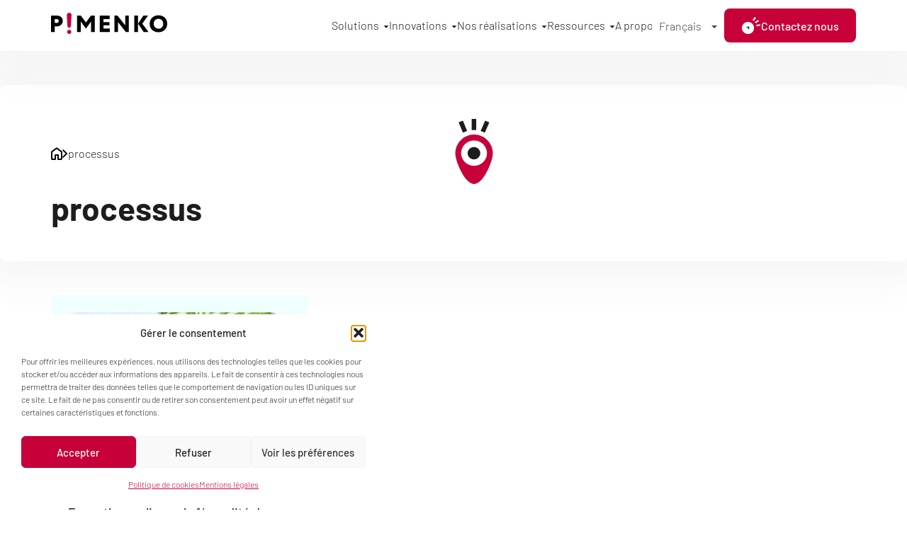

--- FILE ---
content_type: text/html; charset=UTF-8
request_url: https://pimenko.com/tag/processus/
body_size: 32792
content:
<!doctype html>
<html lang="fr-FR">
<head><meta charset="UTF-8"><script>if(navigator.userAgent.match(/MSIE|Internet Explorer/i)||navigator.userAgent.match(/Trident\/7\..*?rv:11/i)){var href=document.location.href;if(!href.match(/[?&]nowprocket/)){if(href.indexOf("?")==-1){if(href.indexOf("#")==-1){document.location.href=href+"?nowprocket=1"}else{document.location.href=href.replace("#","?nowprocket=1#")}}else{if(href.indexOf("#")==-1){document.location.href=href+"&nowprocket=1"}else{document.location.href=href.replace("#","&nowprocket=1#")}}}}</script><script>(()=>{class RocketLazyLoadScripts{constructor(){this.v="2.0.4",this.userEvents=["keydown","keyup","mousedown","mouseup","mousemove","mouseover","mouseout","touchmove","touchstart","touchend","touchcancel","wheel","click","dblclick","input"],this.attributeEvents=["onblur","onclick","oncontextmenu","ondblclick","onfocus","onmousedown","onmouseenter","onmouseleave","onmousemove","onmouseout","onmouseover","onmouseup","onmousewheel","onscroll","onsubmit"]}async t(){this.i(),this.o(),/iP(ad|hone)/.test(navigator.userAgent)&&this.h(),this.u(),this.l(this),this.m(),this.k(this),this.p(this),this._(),await Promise.all([this.R(),this.L()]),this.lastBreath=Date.now(),this.S(this),this.P(),this.D(),this.O(),this.M(),await this.C(this.delayedScripts.normal),await this.C(this.delayedScripts.defer),await this.C(this.delayedScripts.async),await this.T(),await this.F(),await this.j(),await this.A(),window.dispatchEvent(new Event("rocket-allScriptsLoaded")),this.everythingLoaded=!0,this.lastTouchEnd&&await new Promise(t=>setTimeout(t,500-Date.now()+this.lastTouchEnd)),this.I(),this.H(),this.U(),this.W()}i(){this.CSPIssue=sessionStorage.getItem("rocketCSPIssue"),document.addEventListener("securitypolicyviolation",t=>{this.CSPIssue||"script-src-elem"!==t.violatedDirective||"data"!==t.blockedURI||(this.CSPIssue=!0,sessionStorage.setItem("rocketCSPIssue",!0))},{isRocket:!0})}o(){window.addEventListener("pageshow",t=>{this.persisted=t.persisted,this.realWindowLoadedFired=!0},{isRocket:!0}),window.addEventListener("pagehide",()=>{this.onFirstUserAction=null},{isRocket:!0})}h(){let t;function e(e){t=e}window.addEventListener("touchstart",e,{isRocket:!0}),window.addEventListener("touchend",function i(o){o.changedTouches[0]&&t.changedTouches[0]&&Math.abs(o.changedTouches[0].pageX-t.changedTouches[0].pageX)<10&&Math.abs(o.changedTouches[0].pageY-t.changedTouches[0].pageY)<10&&o.timeStamp-t.timeStamp<200&&(window.removeEventListener("touchstart",e,{isRocket:!0}),window.removeEventListener("touchend",i,{isRocket:!0}),"INPUT"===o.target.tagName&&"text"===o.target.type||(o.target.dispatchEvent(new TouchEvent("touchend",{target:o.target,bubbles:!0})),o.target.dispatchEvent(new MouseEvent("mouseover",{target:o.target,bubbles:!0})),o.target.dispatchEvent(new PointerEvent("click",{target:o.target,bubbles:!0,cancelable:!0,detail:1,clientX:o.changedTouches[0].clientX,clientY:o.changedTouches[0].clientY})),event.preventDefault()))},{isRocket:!0})}q(t){this.userActionTriggered||("mousemove"!==t.type||this.firstMousemoveIgnored?"keyup"===t.type||"mouseover"===t.type||"mouseout"===t.type||(this.userActionTriggered=!0,this.onFirstUserAction&&this.onFirstUserAction()):this.firstMousemoveIgnored=!0),"click"===t.type&&t.preventDefault(),t.stopPropagation(),t.stopImmediatePropagation(),"touchstart"===this.lastEvent&&"touchend"===t.type&&(this.lastTouchEnd=Date.now()),"click"===t.type&&(this.lastTouchEnd=0),this.lastEvent=t.type,t.composedPath&&t.composedPath()[0].getRootNode()instanceof ShadowRoot&&(t.rocketTarget=t.composedPath()[0]),this.savedUserEvents.push(t)}u(){this.savedUserEvents=[],this.userEventHandler=this.q.bind(this),this.userEvents.forEach(t=>window.addEventListener(t,this.userEventHandler,{passive:!1,isRocket:!0})),document.addEventListener("visibilitychange",this.userEventHandler,{isRocket:!0})}U(){this.userEvents.forEach(t=>window.removeEventListener(t,this.userEventHandler,{passive:!1,isRocket:!0})),document.removeEventListener("visibilitychange",this.userEventHandler,{isRocket:!0}),this.savedUserEvents.forEach(t=>{(t.rocketTarget||t.target).dispatchEvent(new window[t.constructor.name](t.type,t))})}m(){const t="return false",e=Array.from(this.attributeEvents,t=>"data-rocket-"+t),i="["+this.attributeEvents.join("],[")+"]",o="[data-rocket-"+this.attributeEvents.join("],[data-rocket-")+"]",s=(e,i,o)=>{o&&o!==t&&(e.setAttribute("data-rocket-"+i,o),e["rocket"+i]=new Function("event",o),e.setAttribute(i,t))};new MutationObserver(t=>{for(const n of t)"attributes"===n.type&&(n.attributeName.startsWith("data-rocket-")||this.everythingLoaded?n.attributeName.startsWith("data-rocket-")&&this.everythingLoaded&&this.N(n.target,n.attributeName.substring(12)):s(n.target,n.attributeName,n.target.getAttribute(n.attributeName))),"childList"===n.type&&n.addedNodes.forEach(t=>{if(t.nodeType===Node.ELEMENT_NODE)if(this.everythingLoaded)for(const i of[t,...t.querySelectorAll(o)])for(const t of i.getAttributeNames())e.includes(t)&&this.N(i,t.substring(12));else for(const e of[t,...t.querySelectorAll(i)])for(const t of e.getAttributeNames())this.attributeEvents.includes(t)&&s(e,t,e.getAttribute(t))})}).observe(document,{subtree:!0,childList:!0,attributeFilter:[...this.attributeEvents,...e]})}I(){this.attributeEvents.forEach(t=>{document.querySelectorAll("[data-rocket-"+t+"]").forEach(e=>{this.N(e,t)})})}N(t,e){const i=t.getAttribute("data-rocket-"+e);i&&(t.setAttribute(e,i),t.removeAttribute("data-rocket-"+e))}k(t){Object.defineProperty(HTMLElement.prototype,"onclick",{get(){return this.rocketonclick||null},set(e){this.rocketonclick=e,this.setAttribute(t.everythingLoaded?"onclick":"data-rocket-onclick","this.rocketonclick(event)")}})}S(t){function e(e,i){let o=e[i];e[i]=null,Object.defineProperty(e,i,{get:()=>o,set(s){t.everythingLoaded?o=s:e["rocket"+i]=o=s}})}e(document,"onreadystatechange"),e(window,"onload"),e(window,"onpageshow");try{Object.defineProperty(document,"readyState",{get:()=>t.rocketReadyState,set(e){t.rocketReadyState=e},configurable:!0}),document.readyState="loading"}catch(t){console.log("WPRocket DJE readyState conflict, bypassing")}}l(t){this.originalAddEventListener=EventTarget.prototype.addEventListener,this.originalRemoveEventListener=EventTarget.prototype.removeEventListener,this.savedEventListeners=[],EventTarget.prototype.addEventListener=function(e,i,o){o&&o.isRocket||!t.B(e,this)&&!t.userEvents.includes(e)||t.B(e,this)&&!t.userActionTriggered||e.startsWith("rocket-")||t.everythingLoaded?t.originalAddEventListener.call(this,e,i,o):(t.savedEventListeners.push({target:this,remove:!1,type:e,func:i,options:o}),"mouseenter"!==e&&"mouseleave"!==e||t.originalAddEventListener.call(this,e,t.savedUserEvents.push,o))},EventTarget.prototype.removeEventListener=function(e,i,o){o&&o.isRocket||!t.B(e,this)&&!t.userEvents.includes(e)||t.B(e,this)&&!t.userActionTriggered||e.startsWith("rocket-")||t.everythingLoaded?t.originalRemoveEventListener.call(this,e,i,o):t.savedEventListeners.push({target:this,remove:!0,type:e,func:i,options:o})}}J(t,e){this.savedEventListeners=this.savedEventListeners.filter(i=>{let o=i.type,s=i.target||window;return e!==o||t!==s||(this.B(o,s)&&(i.type="rocket-"+o),this.$(i),!1)})}H(){EventTarget.prototype.addEventListener=this.originalAddEventListener,EventTarget.prototype.removeEventListener=this.originalRemoveEventListener,this.savedEventListeners.forEach(t=>this.$(t))}$(t){t.remove?this.originalRemoveEventListener.call(t.target,t.type,t.func,t.options):this.originalAddEventListener.call(t.target,t.type,t.func,t.options)}p(t){let e;function i(e){return t.everythingLoaded?e:e.split(" ").map(t=>"load"===t||t.startsWith("load.")?"rocket-jquery-load":t).join(" ")}function o(o){function s(e){const s=o.fn[e];o.fn[e]=o.fn.init.prototype[e]=function(){return this[0]===window&&t.userActionTriggered&&("string"==typeof arguments[0]||arguments[0]instanceof String?arguments[0]=i(arguments[0]):"object"==typeof arguments[0]&&Object.keys(arguments[0]).forEach(t=>{const e=arguments[0][t];delete arguments[0][t],arguments[0][i(t)]=e})),s.apply(this,arguments),this}}if(o&&o.fn&&!t.allJQueries.includes(o)){const e={DOMContentLoaded:[],"rocket-DOMContentLoaded":[]};for(const t in e)document.addEventListener(t,()=>{e[t].forEach(t=>t())},{isRocket:!0});o.fn.ready=o.fn.init.prototype.ready=function(i){function s(){parseInt(o.fn.jquery)>2?setTimeout(()=>i.bind(document)(o)):i.bind(document)(o)}return"function"==typeof i&&(t.realDomReadyFired?!t.userActionTriggered||t.fauxDomReadyFired?s():e["rocket-DOMContentLoaded"].push(s):e.DOMContentLoaded.push(s)),o([])},s("on"),s("one"),s("off"),t.allJQueries.push(o)}e=o}t.allJQueries=[],o(window.jQuery),Object.defineProperty(window,"jQuery",{get:()=>e,set(t){o(t)}})}P(){const t=new Map;document.write=document.writeln=function(e){const i=document.currentScript,o=document.createRange(),s=i.parentElement;let n=t.get(i);void 0===n&&(n=i.nextSibling,t.set(i,n));const c=document.createDocumentFragment();o.setStart(c,0),c.appendChild(o.createContextualFragment(e)),s.insertBefore(c,n)}}async R(){return new Promise(t=>{this.userActionTriggered?t():this.onFirstUserAction=t})}async L(){return new Promise(t=>{document.addEventListener("DOMContentLoaded",()=>{this.realDomReadyFired=!0,t()},{isRocket:!0})})}async j(){return this.realWindowLoadedFired?Promise.resolve():new Promise(t=>{window.addEventListener("load",t,{isRocket:!0})})}M(){this.pendingScripts=[];this.scriptsMutationObserver=new MutationObserver(t=>{for(const e of t)e.addedNodes.forEach(t=>{"SCRIPT"!==t.tagName||t.noModule||t.isWPRocket||this.pendingScripts.push({script:t,promise:new Promise(e=>{const i=()=>{const i=this.pendingScripts.findIndex(e=>e.script===t);i>=0&&this.pendingScripts.splice(i,1),e()};t.addEventListener("load",i,{isRocket:!0}),t.addEventListener("error",i,{isRocket:!0}),setTimeout(i,1e3)})})})}),this.scriptsMutationObserver.observe(document,{childList:!0,subtree:!0})}async F(){await this.X(),this.pendingScripts.length?(await this.pendingScripts[0].promise,await this.F()):this.scriptsMutationObserver.disconnect()}D(){this.delayedScripts={normal:[],async:[],defer:[]},document.querySelectorAll("script[type$=rocketlazyloadscript]").forEach(t=>{t.hasAttribute("data-rocket-src")?t.hasAttribute("async")&&!1!==t.async?this.delayedScripts.async.push(t):t.hasAttribute("defer")&&!1!==t.defer||"module"===t.getAttribute("data-rocket-type")?this.delayedScripts.defer.push(t):this.delayedScripts.normal.push(t):this.delayedScripts.normal.push(t)})}async _(){await this.L();let t=[];document.querySelectorAll("script[type$=rocketlazyloadscript][data-rocket-src]").forEach(e=>{let i=e.getAttribute("data-rocket-src");if(i&&!i.startsWith("data:")){i.startsWith("//")&&(i=location.protocol+i);try{const o=new URL(i).origin;o!==location.origin&&t.push({src:o,crossOrigin:e.crossOrigin||"module"===e.getAttribute("data-rocket-type")})}catch(t){}}}),t=[...new Map(t.map(t=>[JSON.stringify(t),t])).values()],this.Y(t,"preconnect")}async G(t){if(await this.K(),!0!==t.noModule||!("noModule"in HTMLScriptElement.prototype))return new Promise(e=>{let i;function o(){(i||t).setAttribute("data-rocket-status","executed"),e()}try{if(navigator.userAgent.includes("Firefox/")||""===navigator.vendor||this.CSPIssue)i=document.createElement("script"),[...t.attributes].forEach(t=>{let e=t.nodeName;"type"!==e&&("data-rocket-type"===e&&(e="type"),"data-rocket-src"===e&&(e="src"),i.setAttribute(e,t.nodeValue))}),t.text&&(i.text=t.text),t.nonce&&(i.nonce=t.nonce),i.hasAttribute("src")?(i.addEventListener("load",o,{isRocket:!0}),i.addEventListener("error",()=>{i.setAttribute("data-rocket-status","failed-network"),e()},{isRocket:!0}),setTimeout(()=>{i.isConnected||e()},1)):(i.text=t.text,o()),i.isWPRocket=!0,t.parentNode.replaceChild(i,t);else{const i=t.getAttribute("data-rocket-type"),s=t.getAttribute("data-rocket-src");i?(t.type=i,t.removeAttribute("data-rocket-type")):t.removeAttribute("type"),t.addEventListener("load",o,{isRocket:!0}),t.addEventListener("error",i=>{this.CSPIssue&&i.target.src.startsWith("data:")?(console.log("WPRocket: CSP fallback activated"),t.removeAttribute("src"),this.G(t).then(e)):(t.setAttribute("data-rocket-status","failed-network"),e())},{isRocket:!0}),s?(t.fetchPriority="high",t.removeAttribute("data-rocket-src"),t.src=s):t.src="data:text/javascript;base64,"+window.btoa(unescape(encodeURIComponent(t.text)))}}catch(i){t.setAttribute("data-rocket-status","failed-transform"),e()}});t.setAttribute("data-rocket-status","skipped")}async C(t){const e=t.shift();return e?(e.isConnected&&await this.G(e),this.C(t)):Promise.resolve()}O(){this.Y([...this.delayedScripts.normal,...this.delayedScripts.defer,...this.delayedScripts.async],"preload")}Y(t,e){this.trash=this.trash||[];let i=!0;var o=document.createDocumentFragment();t.forEach(t=>{const s=t.getAttribute&&t.getAttribute("data-rocket-src")||t.src;if(s&&!s.startsWith("data:")){const n=document.createElement("link");n.href=s,n.rel=e,"preconnect"!==e&&(n.as="script",n.fetchPriority=i?"high":"low"),t.getAttribute&&"module"===t.getAttribute("data-rocket-type")&&(n.crossOrigin=!0),t.crossOrigin&&(n.crossOrigin=t.crossOrigin),t.integrity&&(n.integrity=t.integrity),t.nonce&&(n.nonce=t.nonce),o.appendChild(n),this.trash.push(n),i=!1}}),document.head.appendChild(o)}W(){this.trash.forEach(t=>t.remove())}async T(){try{document.readyState="interactive"}catch(t){}this.fauxDomReadyFired=!0;try{await this.K(),this.J(document,"readystatechange"),document.dispatchEvent(new Event("rocket-readystatechange")),await this.K(),document.rocketonreadystatechange&&document.rocketonreadystatechange(),await this.K(),this.J(document,"DOMContentLoaded"),document.dispatchEvent(new Event("rocket-DOMContentLoaded")),await this.K(),this.J(window,"DOMContentLoaded"),window.dispatchEvent(new Event("rocket-DOMContentLoaded"))}catch(t){console.error(t)}}async A(){try{document.readyState="complete"}catch(t){}try{await this.K(),this.J(document,"readystatechange"),document.dispatchEvent(new Event("rocket-readystatechange")),await this.K(),document.rocketonreadystatechange&&document.rocketonreadystatechange(),await this.K(),this.J(window,"load"),window.dispatchEvent(new Event("rocket-load")),await this.K(),window.rocketonload&&window.rocketonload(),await this.K(),this.allJQueries.forEach(t=>t(window).trigger("rocket-jquery-load")),await this.K(),this.J(window,"pageshow");const t=new Event("rocket-pageshow");t.persisted=this.persisted,window.dispatchEvent(t),await this.K(),window.rocketonpageshow&&window.rocketonpageshow({persisted:this.persisted})}catch(t){console.error(t)}}async K(){Date.now()-this.lastBreath>45&&(await this.X(),this.lastBreath=Date.now())}async X(){return document.hidden?new Promise(t=>setTimeout(t)):new Promise(t=>requestAnimationFrame(t))}B(t,e){return e===document&&"readystatechange"===t||(e===document&&"DOMContentLoaded"===t||(e===window&&"DOMContentLoaded"===t||(e===window&&"load"===t||e===window&&"pageshow"===t)))}static run(){(new RocketLazyLoadScripts).t()}}RocketLazyLoadScripts.run()})();</script>
    
    <meta name="viewport" content="width=device-width, initial-scale=1">
    <link rel="profile" href="https://gmpg.org/xfn/11">
    <script data-cfasync="false" data-no-defer="1" data-no-minify="1" data-no-optimize="1">var ewww_webp_supported=!1;function check_webp_feature(A,e){var w;e=void 0!==e?e:function(){},ewww_webp_supported?e(ewww_webp_supported):((w=new Image).onload=function(){ewww_webp_supported=0<w.width&&0<w.height,e&&e(ewww_webp_supported)},w.onerror=function(){e&&e(!1)},w.src="data:image/webp;base64,"+{alpha:"UklGRkoAAABXRUJQVlA4WAoAAAAQAAAAAAAAAAAAQUxQSAwAAAARBxAR/Q9ERP8DAABWUDggGAAAABQBAJ0BKgEAAQAAAP4AAA3AAP7mtQAAAA=="}[A])}check_webp_feature("alpha");</script><script data-cfasync="false" data-no-defer="1" data-no-minify="1" data-no-optimize="1">var Arrive=function(c,w){"use strict";if(c.MutationObserver&&"undefined"!=typeof HTMLElement){var r,a=0,u=(r=HTMLElement.prototype.matches||HTMLElement.prototype.webkitMatchesSelector||HTMLElement.prototype.mozMatchesSelector||HTMLElement.prototype.msMatchesSelector,{matchesSelector:function(e,t){return e instanceof HTMLElement&&r.call(e,t)},addMethod:function(e,t,r){var a=e[t];e[t]=function(){return r.length==arguments.length?r.apply(this,arguments):"function"==typeof a?a.apply(this,arguments):void 0}},callCallbacks:function(e,t){t&&t.options.onceOnly&&1==t.firedElems.length&&(e=[e[0]]);for(var r,a=0;r=e[a];a++)r&&r.callback&&r.callback.call(r.elem,r.elem);t&&t.options.onceOnly&&1==t.firedElems.length&&t.me.unbindEventWithSelectorAndCallback.call(t.target,t.selector,t.callback)},checkChildNodesRecursively:function(e,t,r,a){for(var i,n=0;i=e[n];n++)r(i,t,a)&&a.push({callback:t.callback,elem:i}),0<i.childNodes.length&&u.checkChildNodesRecursively(i.childNodes,t,r,a)},mergeArrays:function(e,t){var r,a={};for(r in e)e.hasOwnProperty(r)&&(a[r]=e[r]);for(r in t)t.hasOwnProperty(r)&&(a[r]=t[r]);return a},toElementsArray:function(e){return e=void 0!==e&&("number"!=typeof e.length||e===c)?[e]:e}}),e=(l.prototype.addEvent=function(e,t,r,a){a={target:e,selector:t,options:r,callback:a,firedElems:[]};return this._beforeAdding&&this._beforeAdding(a),this._eventsBucket.push(a),a},l.prototype.removeEvent=function(e){for(var t,r=this._eventsBucket.length-1;t=this._eventsBucket[r];r--)e(t)&&(this._beforeRemoving&&this._beforeRemoving(t),(t=this._eventsBucket.splice(r,1))&&t.length&&(t[0].callback=null))},l.prototype.beforeAdding=function(e){this._beforeAdding=e},l.prototype.beforeRemoving=function(e){this._beforeRemoving=e},l),t=function(i,n){var o=new e,l=this,s={fireOnAttributesModification:!1};return o.beforeAdding(function(t){var e=t.target;e!==c.document&&e!==c||(e=document.getElementsByTagName("html")[0]);var r=new MutationObserver(function(e){n.call(this,e,t)}),a=i(t.options);r.observe(e,a),t.observer=r,t.me=l}),o.beforeRemoving(function(e){e.observer.disconnect()}),this.bindEvent=function(e,t,r){t=u.mergeArrays(s,t);for(var a=u.toElementsArray(this),i=0;i<a.length;i++)o.addEvent(a[i],e,t,r)},this.unbindEvent=function(){var r=u.toElementsArray(this);o.removeEvent(function(e){for(var t=0;t<r.length;t++)if(this===w||e.target===r[t])return!0;return!1})},this.unbindEventWithSelectorOrCallback=function(r){var a=u.toElementsArray(this),i=r,e="function"==typeof r?function(e){for(var t=0;t<a.length;t++)if((this===w||e.target===a[t])&&e.callback===i)return!0;return!1}:function(e){for(var t=0;t<a.length;t++)if((this===w||e.target===a[t])&&e.selector===r)return!0;return!1};o.removeEvent(e)},this.unbindEventWithSelectorAndCallback=function(r,a){var i=u.toElementsArray(this);o.removeEvent(function(e){for(var t=0;t<i.length;t++)if((this===w||e.target===i[t])&&e.selector===r&&e.callback===a)return!0;return!1})},this},i=new function(){var s={fireOnAttributesModification:!1,onceOnly:!1,existing:!1};function n(e,t,r){return!(!u.matchesSelector(e,t.selector)||(e._id===w&&(e._id=a++),-1!=t.firedElems.indexOf(e._id)))&&(t.firedElems.push(e._id),!0)}var c=(i=new t(function(e){var t={attributes:!1,childList:!0,subtree:!0};return e.fireOnAttributesModification&&(t.attributes=!0),t},function(e,i){e.forEach(function(e){var t=e.addedNodes,r=e.target,a=[];null!==t&&0<t.length?u.checkChildNodesRecursively(t,i,n,a):"attributes"===e.type&&n(r,i)&&a.push({callback:i.callback,elem:r}),u.callCallbacks(a,i)})})).bindEvent;return i.bindEvent=function(e,t,r){t=void 0===r?(r=t,s):u.mergeArrays(s,t);var a=u.toElementsArray(this);if(t.existing){for(var i=[],n=0;n<a.length;n++)for(var o=a[n].querySelectorAll(e),l=0;l<o.length;l++)i.push({callback:r,elem:o[l]});if(t.onceOnly&&i.length)return r.call(i[0].elem,i[0].elem);setTimeout(u.callCallbacks,1,i)}c.call(this,e,t,r)},i},o=new function(){var a={};function i(e,t){return u.matchesSelector(e,t.selector)}var n=(o=new t(function(){return{childList:!0,subtree:!0}},function(e,r){e.forEach(function(e){var t=e.removedNodes,e=[];null!==t&&0<t.length&&u.checkChildNodesRecursively(t,r,i,e),u.callCallbacks(e,r)})})).bindEvent;return o.bindEvent=function(e,t,r){t=void 0===r?(r=t,a):u.mergeArrays(a,t),n.call(this,e,t,r)},o};d(HTMLElement.prototype),d(NodeList.prototype),d(HTMLCollection.prototype),d(HTMLDocument.prototype),d(Window.prototype);var n={};return s(i,n,"unbindAllArrive"),s(o,n,"unbindAllLeave"),n}function l(){this._eventsBucket=[],this._beforeAdding=null,this._beforeRemoving=null}function s(e,t,r){u.addMethod(t,r,e.unbindEvent),u.addMethod(t,r,e.unbindEventWithSelectorOrCallback),u.addMethod(t,r,e.unbindEventWithSelectorAndCallback)}function d(e){e.arrive=i.bindEvent,s(i,e,"unbindArrive"),e.leave=o.bindEvent,s(o,e,"unbindLeave")}}(window,void 0),ewww_webp_supported=!1;function check_webp_feature(e,t){var r;ewww_webp_supported?t(ewww_webp_supported):((r=new Image).onload=function(){ewww_webp_supported=0<r.width&&0<r.height,t(ewww_webp_supported)},r.onerror=function(){t(!1)},r.src="data:image/webp;base64,"+{alpha:"UklGRkoAAABXRUJQVlA4WAoAAAAQAAAAAAAAAAAAQUxQSAwAAAARBxAR/Q9ERP8DAABWUDggGAAAABQBAJ0BKgEAAQAAAP4AAA3AAP7mtQAAAA==",animation:"UklGRlIAAABXRUJQVlA4WAoAAAASAAAAAAAAAAAAQU5JTQYAAAD/////AABBTk1GJgAAAAAAAAAAAAAAAAAAAGQAAABWUDhMDQAAAC8AAAAQBxAREYiI/gcA"}[e])}function ewwwLoadImages(e){if(e){for(var t=document.querySelectorAll(".batch-image img, .image-wrapper a, .ngg-pro-masonry-item a, .ngg-galleria-offscreen-seo-wrapper a"),r=0,a=t.length;r<a;r++)ewwwAttr(t[r],"data-src",t[r].getAttribute("data-webp")),ewwwAttr(t[r],"data-thumbnail",t[r].getAttribute("data-webp-thumbnail"));for(var i=document.querySelectorAll("div.woocommerce-product-gallery__image"),r=0,a=i.length;r<a;r++)ewwwAttr(i[r],"data-thumb",i[r].getAttribute("data-webp-thumb"))}for(var n=document.querySelectorAll("video"),r=0,a=n.length;r<a;r++)ewwwAttr(n[r],"poster",e?n[r].getAttribute("data-poster-webp"):n[r].getAttribute("data-poster-image"));for(var o,l=document.querySelectorAll("img.ewww_webp_lazy_load"),r=0,a=l.length;r<a;r++)e&&(ewwwAttr(l[r],"data-lazy-srcset",l[r].getAttribute("data-lazy-srcset-webp")),ewwwAttr(l[r],"data-srcset",l[r].getAttribute("data-srcset-webp")),ewwwAttr(l[r],"data-lazy-src",l[r].getAttribute("data-lazy-src-webp")),ewwwAttr(l[r],"data-src",l[r].getAttribute("data-src-webp")),ewwwAttr(l[r],"data-orig-file",l[r].getAttribute("data-webp-orig-file")),ewwwAttr(l[r],"data-medium-file",l[r].getAttribute("data-webp-medium-file")),ewwwAttr(l[r],"data-large-file",l[r].getAttribute("data-webp-large-file")),null!=(o=l[r].getAttribute("srcset"))&&!1!==o&&o.includes("R0lGOD")&&ewwwAttr(l[r],"src",l[r].getAttribute("data-lazy-src-webp"))),l[r].className=l[r].className.replace(/\bewww_webp_lazy_load\b/,"");for(var s=document.querySelectorAll(".ewww_webp"),r=0,a=s.length;r<a;r++)e?(ewwwAttr(s[r],"srcset",s[r].getAttribute("data-srcset-webp")),ewwwAttr(s[r],"src",s[r].getAttribute("data-src-webp")),ewwwAttr(s[r],"data-orig-file",s[r].getAttribute("data-webp-orig-file")),ewwwAttr(s[r],"data-medium-file",s[r].getAttribute("data-webp-medium-file")),ewwwAttr(s[r],"data-large-file",s[r].getAttribute("data-webp-large-file")),ewwwAttr(s[r],"data-large_image",s[r].getAttribute("data-webp-large_image")),ewwwAttr(s[r],"data-src",s[r].getAttribute("data-webp-src"))):(ewwwAttr(s[r],"srcset",s[r].getAttribute("data-srcset-img")),ewwwAttr(s[r],"src",s[r].getAttribute("data-src-img"))),s[r].className=s[r].className.replace(/\bewww_webp\b/,"ewww_webp_loaded");window.jQuery&&jQuery.fn.isotope&&jQuery.fn.imagesLoaded&&(jQuery(".fusion-posts-container-infinite").imagesLoaded(function(){jQuery(".fusion-posts-container-infinite").hasClass("isotope")&&jQuery(".fusion-posts-container-infinite").isotope()}),jQuery(".fusion-portfolio:not(.fusion-recent-works) .fusion-portfolio-wrapper").imagesLoaded(function(){jQuery(".fusion-portfolio:not(.fusion-recent-works) .fusion-portfolio-wrapper").isotope()}))}function ewwwWebPInit(e){ewwwLoadImages(e),ewwwNggLoadGalleries(e),document.arrive(".ewww_webp",function(){ewwwLoadImages(e)}),document.arrive(".ewww_webp_lazy_load",function(){ewwwLoadImages(e)}),document.arrive("videos",function(){ewwwLoadImages(e)}),"loading"==document.readyState?document.addEventListener("DOMContentLoaded",ewwwJSONParserInit):("undefined"!=typeof galleries&&ewwwNggParseGalleries(e),ewwwWooParseVariations(e))}function ewwwAttr(e,t,r){null!=r&&!1!==r&&e.setAttribute(t,r)}function ewwwJSONParserInit(){"undefined"!=typeof galleries&&check_webp_feature("alpha",ewwwNggParseGalleries),check_webp_feature("alpha",ewwwWooParseVariations)}function ewwwWooParseVariations(e){if(e)for(var t=document.querySelectorAll("form.variations_form"),r=0,a=t.length;r<a;r++){var i=t[r].getAttribute("data-product_variations"),n=!1;try{for(var o in i=JSON.parse(i))void 0!==i[o]&&void 0!==i[o].image&&(void 0!==i[o].image.src_webp&&(i[o].image.src=i[o].image.src_webp,n=!0),void 0!==i[o].image.srcset_webp&&(i[o].image.srcset=i[o].image.srcset_webp,n=!0),void 0!==i[o].image.full_src_webp&&(i[o].image.full_src=i[o].image.full_src_webp,n=!0),void 0!==i[o].image.gallery_thumbnail_src_webp&&(i[o].image.gallery_thumbnail_src=i[o].image.gallery_thumbnail_src_webp,n=!0),void 0!==i[o].image.thumb_src_webp&&(i[o].image.thumb_src=i[o].image.thumb_src_webp,n=!0));n&&ewwwAttr(t[r],"data-product_variations",JSON.stringify(i))}catch(e){}}}function ewwwNggParseGalleries(e){if(e)for(var t in galleries){var r=galleries[t];galleries[t].images_list=ewwwNggParseImageList(r.images_list)}}function ewwwNggLoadGalleries(e){e&&document.addEventListener("ngg.galleria.themeadded",function(e,t){window.ngg_galleria._create_backup=window.ngg_galleria.create,window.ngg_galleria.create=function(e,t){var r=$(e).data("id");return galleries["gallery_"+r].images_list=ewwwNggParseImageList(galleries["gallery_"+r].images_list),window.ngg_galleria._create_backup(e,t)}})}function ewwwNggParseImageList(e){for(var t in e){var r=e[t];if(void 0!==r["image-webp"]&&(e[t].image=r["image-webp"],delete e[t]["image-webp"]),void 0!==r["thumb-webp"]&&(e[t].thumb=r["thumb-webp"],delete e[t]["thumb-webp"]),void 0!==r.full_image_webp&&(e[t].full_image=r.full_image_webp,delete e[t].full_image_webp),void 0!==r.srcsets)for(var a in r.srcsets)nggSrcset=r.srcsets[a],void 0!==r.srcsets[a+"-webp"]&&(e[t].srcsets[a]=r.srcsets[a+"-webp"],delete e[t].srcsets[a+"-webp"]);if(void 0!==r.full_srcsets)for(var i in r.full_srcsets)nggFSrcset=r.full_srcsets[i],void 0!==r.full_srcsets[i+"-webp"]&&(e[t].full_srcsets[i]=r.full_srcsets[i+"-webp"],delete e[t].full_srcsets[i+"-webp"])}return e}check_webp_feature("alpha",ewwwWebPInit);</script><meta name='robots' content='index, follow, max-image-preview:large, max-snippet:-1, max-video-preview:-1' />
	<style>img:is([sizes="auto" i], [sizes^="auto," i]) { contain-intrinsic-size: 3000px 1500px }</style>
	
	<!-- This site is optimized with the Yoast SEO plugin v26.3 - https://yoast.com/wordpress/plugins/seo/ -->
	<title>Archives des processus - Pimenko</title>
	<link rel="canonical" href="https://pimenko.com/tag/processus/" />
	<meta property="og:locale" content="fr_FR" />
	<meta property="og:type" content="article" />
	<meta property="og:title" content="Archives des processus - Pimenko" />
	<meta property="og:url" content="https://pimenko.com/tag/processus/" />
	<meta property="og:site_name" content="Pimenko" />
	<meta name="twitter:card" content="summary_large_image" />
	<script type="application/ld+json" class="yoast-schema-graph">{"@context":"https://schema.org","@graph":[{"@type":"CollectionPage","@id":"https://pimenko.com/tag/processus/","url":"https://pimenko.com/tag/processus/","name":"Archives des processus - Pimenko","isPartOf":{"@id":"https://pimenko.com/#website"},"primaryImageOfPage":{"@id":"https://pimenko.com/tag/processus/#primaryimage"},"image":{"@id":"https://pimenko.com/tag/processus/#primaryimage"},"thumbnailUrl":"https://pimenko.com/content/uploads/2017/09/fecondite-de-l-invisible.jpg","breadcrumb":{"@id":"https://pimenko.com/tag/processus/#breadcrumb"},"inLanguage":"fr-FR"},{"@type":"ImageObject","inLanguage":"fr-FR","@id":"https://pimenko.com/tag/processus/#primaryimage","url":"https://pimenko.com/content/uploads/2017/09/fecondite-de-l-invisible.jpg","contentUrl":"https://pimenko.com/content/uploads/2017/09/fecondite-de-l-invisible.jpg","width":1009,"height":569},{"@type":"BreadcrumbList","@id":"https://pimenko.com/tag/processus/#breadcrumb","itemListElement":[{"@type":"ListItem","position":1,"name":"","item":"https://pimenko.com/"},{"@type":"ListItem","position":2,"name":"processus"}]},{"@type":"WebSite","@id":"https://pimenko.com/#website","url":"https://pimenko.com/","name":"Pimenko","description":"Le partenaire engagé de vos formations e-learning","publisher":{"@id":"https://pimenko.com/#organization"},"potentialAction":[{"@type":"SearchAction","target":{"@type":"EntryPoint","urlTemplate":"https://pimenko.com/?s={search_term_string}"},"query-input":{"@type":"PropertyValueSpecification","valueRequired":true,"valueName":"search_term_string"}}],"inLanguage":"fr-FR"},{"@type":"Organization","@id":"https://pimenko.com/#organization","name":"Pimenko","url":"https://pimenko.com/","logo":{"@type":"ImageObject","inLanguage":"fr-FR","@id":"https://pimenko.com/#/schema/logo/image/","url":"https://pimenko.com/content/uploads/2025/03/Pimenko-moodle-certified-partner-small.png","contentUrl":"https://pimenko.com/content/uploads/2025/03/Pimenko-moodle-certified-partner-small.png","width":112,"height":112,"caption":"Pimenko"},"image":{"@id":"https://pimenko.com/#/schema/logo/image/"},"sameAs":["https://www.instagram.com/pimenko_learning/","https://www.linkedin.com/company/pimenko/","https://github.com/DigiDago"]}]}</script>
	<!-- / Yoast SEO plugin. -->


<link rel='dns-prefetch' href='//www.googletagmanager.com' />

<link rel="alternate" type="application/rss+xml" title="Pimenko &raquo; Flux" href="https://pimenko.com/feed/" />
<link rel="alternate" type="application/rss+xml" title="Pimenko &raquo; Flux des commentaires" href="https://pimenko.com/comments/feed/" />
<link rel='stylesheet' id='wp-block-library-css' href='https://pimenko.com/cms/wp-includes/css/dist/block-library/style.min.css?ver=6.8.2' type='text/css' media='all' />
<style id='classic-theme-styles-inline-css' type='text/css'>
/*! This file is auto-generated */
.wp-block-button__link{color:#fff;background-color:#32373c;border-radius:9999px;box-shadow:none;text-decoration:none;padding:calc(.667em + 2px) calc(1.333em + 2px);font-size:1.125em}.wp-block-file__button{background:#32373c;color:#fff;text-decoration:none}
</style>
<link data-minify="1" rel='stylesheet' id='betterdocs-blocks-category-slate-layout-css' href='https://pimenko.com/content/cache/min/1/content/plugins/betterdocs/assets/blocks/category-slate-layout/default.css?ver=1761286849' type='text/css' media='all' />
<style id='global-styles-inline-css' type='text/css'>
:root{--wp--preset--aspect-ratio--square: 1;--wp--preset--aspect-ratio--4-3: 4/3;--wp--preset--aspect-ratio--3-4: 3/4;--wp--preset--aspect-ratio--3-2: 3/2;--wp--preset--aspect-ratio--2-3: 2/3;--wp--preset--aspect-ratio--16-9: 16/9;--wp--preset--aspect-ratio--9-16: 9/16;--wp--preset--color--black: #000000;--wp--preset--color--cyan-bluish-gray: #abb8c3;--wp--preset--color--white: #ffffff;--wp--preset--color--pale-pink: #f78da7;--wp--preset--color--vivid-red: #cf2e2e;--wp--preset--color--luminous-vivid-orange: #ff6900;--wp--preset--color--luminous-vivid-amber: #fcb900;--wp--preset--color--light-green-cyan: #7bdcb5;--wp--preset--color--vivid-green-cyan: #00d084;--wp--preset--color--pale-cyan-blue: #8ed1fc;--wp--preset--color--vivid-cyan-blue: #0693e3;--wp--preset--color--vivid-purple: #9b51e0;--wp--preset--gradient--vivid-cyan-blue-to-vivid-purple: linear-gradient(135deg,rgba(6,147,227,1) 0%,rgb(155,81,224) 100%);--wp--preset--gradient--light-green-cyan-to-vivid-green-cyan: linear-gradient(135deg,rgb(122,220,180) 0%,rgb(0,208,130) 100%);--wp--preset--gradient--luminous-vivid-amber-to-luminous-vivid-orange: linear-gradient(135deg,rgba(252,185,0,1) 0%,rgba(255,105,0,1) 100%);--wp--preset--gradient--luminous-vivid-orange-to-vivid-red: linear-gradient(135deg,rgba(255,105,0,1) 0%,rgb(207,46,46) 100%);--wp--preset--gradient--very-light-gray-to-cyan-bluish-gray: linear-gradient(135deg,rgb(238,238,238) 0%,rgb(169,184,195) 100%);--wp--preset--gradient--cool-to-warm-spectrum: linear-gradient(135deg,rgb(74,234,220) 0%,rgb(151,120,209) 20%,rgb(207,42,186) 40%,rgb(238,44,130) 60%,rgb(251,105,98) 80%,rgb(254,248,76) 100%);--wp--preset--gradient--blush-light-purple: linear-gradient(135deg,rgb(255,206,236) 0%,rgb(152,150,240) 100%);--wp--preset--gradient--blush-bordeaux: linear-gradient(135deg,rgb(254,205,165) 0%,rgb(254,45,45) 50%,rgb(107,0,62) 100%);--wp--preset--gradient--luminous-dusk: linear-gradient(135deg,rgb(255,203,112) 0%,rgb(199,81,192) 50%,rgb(65,88,208) 100%);--wp--preset--gradient--pale-ocean: linear-gradient(135deg,rgb(255,245,203) 0%,rgb(182,227,212) 50%,rgb(51,167,181) 100%);--wp--preset--gradient--electric-grass: linear-gradient(135deg,rgb(202,248,128) 0%,rgb(113,206,126) 100%);--wp--preset--gradient--midnight: linear-gradient(135deg,rgb(2,3,129) 0%,rgb(40,116,252) 100%);--wp--preset--font-size--small: 13px;--wp--preset--font-size--medium: 20px;--wp--preset--font-size--large: 36px;--wp--preset--font-size--x-large: 42px;--wp--preset--spacing--20: 0.44rem;--wp--preset--spacing--30: 0.67rem;--wp--preset--spacing--40: 1rem;--wp--preset--spacing--50: 1.5rem;--wp--preset--spacing--60: 2.25rem;--wp--preset--spacing--70: 3.38rem;--wp--preset--spacing--80: 5.06rem;--wp--preset--shadow--natural: 6px 6px 9px rgba(0, 0, 0, 0.2);--wp--preset--shadow--deep: 12px 12px 50px rgba(0, 0, 0, 0.4);--wp--preset--shadow--sharp: 6px 6px 0px rgba(0, 0, 0, 0.2);--wp--preset--shadow--outlined: 6px 6px 0px -3px rgba(255, 255, 255, 1), 6px 6px rgba(0, 0, 0, 1);--wp--preset--shadow--crisp: 6px 6px 0px rgba(0, 0, 0, 1);}:where(.is-layout-flex){gap: 0.5em;}:where(.is-layout-grid){gap: 0.5em;}body .is-layout-flex{display: flex;}.is-layout-flex{flex-wrap: wrap;align-items: center;}.is-layout-flex > :is(*, div){margin: 0;}body .is-layout-grid{display: grid;}.is-layout-grid > :is(*, div){margin: 0;}:where(.wp-block-columns.is-layout-flex){gap: 2em;}:where(.wp-block-columns.is-layout-grid){gap: 2em;}:where(.wp-block-post-template.is-layout-flex){gap: 1.25em;}:where(.wp-block-post-template.is-layout-grid){gap: 1.25em;}.has-black-color{color: var(--wp--preset--color--black) !important;}.has-cyan-bluish-gray-color{color: var(--wp--preset--color--cyan-bluish-gray) !important;}.has-white-color{color: var(--wp--preset--color--white) !important;}.has-pale-pink-color{color: var(--wp--preset--color--pale-pink) !important;}.has-vivid-red-color{color: var(--wp--preset--color--vivid-red) !important;}.has-luminous-vivid-orange-color{color: var(--wp--preset--color--luminous-vivid-orange) !important;}.has-luminous-vivid-amber-color{color: var(--wp--preset--color--luminous-vivid-amber) !important;}.has-light-green-cyan-color{color: var(--wp--preset--color--light-green-cyan) !important;}.has-vivid-green-cyan-color{color: var(--wp--preset--color--vivid-green-cyan) !important;}.has-pale-cyan-blue-color{color: var(--wp--preset--color--pale-cyan-blue) !important;}.has-vivid-cyan-blue-color{color: var(--wp--preset--color--vivid-cyan-blue) !important;}.has-vivid-purple-color{color: var(--wp--preset--color--vivid-purple) !important;}.has-black-background-color{background-color: var(--wp--preset--color--black) !important;}.has-cyan-bluish-gray-background-color{background-color: var(--wp--preset--color--cyan-bluish-gray) !important;}.has-white-background-color{background-color: var(--wp--preset--color--white) !important;}.has-pale-pink-background-color{background-color: var(--wp--preset--color--pale-pink) !important;}.has-vivid-red-background-color{background-color: var(--wp--preset--color--vivid-red) !important;}.has-luminous-vivid-orange-background-color{background-color: var(--wp--preset--color--luminous-vivid-orange) !important;}.has-luminous-vivid-amber-background-color{background-color: var(--wp--preset--color--luminous-vivid-amber) !important;}.has-light-green-cyan-background-color{background-color: var(--wp--preset--color--light-green-cyan) !important;}.has-vivid-green-cyan-background-color{background-color: var(--wp--preset--color--vivid-green-cyan) !important;}.has-pale-cyan-blue-background-color{background-color: var(--wp--preset--color--pale-cyan-blue) !important;}.has-vivid-cyan-blue-background-color{background-color: var(--wp--preset--color--vivid-cyan-blue) !important;}.has-vivid-purple-background-color{background-color: var(--wp--preset--color--vivid-purple) !important;}.has-black-border-color{border-color: var(--wp--preset--color--black) !important;}.has-cyan-bluish-gray-border-color{border-color: var(--wp--preset--color--cyan-bluish-gray) !important;}.has-white-border-color{border-color: var(--wp--preset--color--white) !important;}.has-pale-pink-border-color{border-color: var(--wp--preset--color--pale-pink) !important;}.has-vivid-red-border-color{border-color: var(--wp--preset--color--vivid-red) !important;}.has-luminous-vivid-orange-border-color{border-color: var(--wp--preset--color--luminous-vivid-orange) !important;}.has-luminous-vivid-amber-border-color{border-color: var(--wp--preset--color--luminous-vivid-amber) !important;}.has-light-green-cyan-border-color{border-color: var(--wp--preset--color--light-green-cyan) !important;}.has-vivid-green-cyan-border-color{border-color: var(--wp--preset--color--vivid-green-cyan) !important;}.has-pale-cyan-blue-border-color{border-color: var(--wp--preset--color--pale-cyan-blue) !important;}.has-vivid-cyan-blue-border-color{border-color: var(--wp--preset--color--vivid-cyan-blue) !important;}.has-vivid-purple-border-color{border-color: var(--wp--preset--color--vivid-purple) !important;}.has-vivid-cyan-blue-to-vivid-purple-gradient-background{background: var(--wp--preset--gradient--vivid-cyan-blue-to-vivid-purple) !important;}.has-light-green-cyan-to-vivid-green-cyan-gradient-background{background: var(--wp--preset--gradient--light-green-cyan-to-vivid-green-cyan) !important;}.has-luminous-vivid-amber-to-luminous-vivid-orange-gradient-background{background: var(--wp--preset--gradient--luminous-vivid-amber-to-luminous-vivid-orange) !important;}.has-luminous-vivid-orange-to-vivid-red-gradient-background{background: var(--wp--preset--gradient--luminous-vivid-orange-to-vivid-red) !important;}.has-very-light-gray-to-cyan-bluish-gray-gradient-background{background: var(--wp--preset--gradient--very-light-gray-to-cyan-bluish-gray) !important;}.has-cool-to-warm-spectrum-gradient-background{background: var(--wp--preset--gradient--cool-to-warm-spectrum) !important;}.has-blush-light-purple-gradient-background{background: var(--wp--preset--gradient--blush-light-purple) !important;}.has-blush-bordeaux-gradient-background{background: var(--wp--preset--gradient--blush-bordeaux) !important;}.has-luminous-dusk-gradient-background{background: var(--wp--preset--gradient--luminous-dusk) !important;}.has-pale-ocean-gradient-background{background: var(--wp--preset--gradient--pale-ocean) !important;}.has-electric-grass-gradient-background{background: var(--wp--preset--gradient--electric-grass) !important;}.has-midnight-gradient-background{background: var(--wp--preset--gradient--midnight) !important;}.has-small-font-size{font-size: var(--wp--preset--font-size--small) !important;}.has-medium-font-size{font-size: var(--wp--preset--font-size--medium) !important;}.has-large-font-size{font-size: var(--wp--preset--font-size--large) !important;}.has-x-large-font-size{font-size: var(--wp--preset--font-size--x-large) !important;}
:where(.wp-block-post-template.is-layout-flex){gap: 1.25em;}:where(.wp-block-post-template.is-layout-grid){gap: 1.25em;}
:where(.wp-block-columns.is-layout-flex){gap: 2em;}:where(.wp-block-columns.is-layout-grid){gap: 2em;}
:root :where(.wp-block-pullquote){font-size: 1.5em;line-height: 1.6;}
</style>
<link rel='stylesheet' id='wpml-legacy-dropdown-0-css' href='https://pimenko.com/content/plugins/sitepress-multilingual-cms/templates/language-switchers/legacy-dropdown/style.min.css?ver=1' type='text/css' media='all' />
<link rel='stylesheet' id='cmplz-general-css' href='https://pimenko.com/content/plugins/complianz-gdpr/assets/css/cookieblocker.min.css?ver=1762415746' type='text/css' media='all' />
<link data-minify="1" rel='stylesheet' id='theme_styles-css' href='https://pimenko.com/content/cache/min/1/content/themes/pimenko/dist/css/theme.css?ver=1759088493' type='text/css' media='all' />
<script type="text/javascript" id="wpml-cookie-js-extra">
/* <![CDATA[ */
var wpml_cookies = {"wp-wpml_current_language":{"value":"fr","expires":1,"path":"\/"}};
var wpml_cookies = {"wp-wpml_current_language":{"value":"fr","expires":1,"path":"\/"}};
/* ]]> */
</script>
<script data-minify="1" type="text/javascript" src="https://pimenko.com/content/cache/min/1/content/plugins/sitepress-multilingual-cms/res/js/cookies/language-cookie.js?ver=1759088493" id="wpml-cookie-js" defer="defer" data-wp-strategy="defer"></script>
<script type="text/javascript" src="https://pimenko.com/content/plugins/sitepress-multilingual-cms/templates/language-switchers/legacy-dropdown/script.min.js?ver=1" id="wpml-legacy-dropdown-0-js" data-rocket-defer defer></script>

<!-- Extrait de code de la balise Google (gtag.js) ajouté par Site Kit -->
<!-- Extrait Google Analytics ajouté par Site Kit -->
<script type="text/javascript" src="https://www.googletagmanager.com/gtag/js?id=GT-M3L6WHN" id="google_gtagjs-js" async></script>
<script type="text/javascript" id="google_gtagjs-js-after">
/* <![CDATA[ */
window.dataLayer = window.dataLayer || [];function gtag(){dataLayer.push(arguments);}
gtag("set","linker",{"domains":["pimenko.com"]});
gtag("js", new Date());
gtag("set", "developer_id.dZTNiMT", true);
gtag("config", "GT-M3L6WHN");
/* ]]> */
</script>
<script type="rocketlazyloadscript" data-rocket-type="text/javascript">
/* <![CDATA[ */
var themosis = {
ajaxurl: "https:\/\/pimenko.com\/cms\/wp-admin\/admin-ajax.php",
};
/* ]]> */
</script><meta name="csrf-token" content="Fcn00avj8EERYZeUqAz8x7rQCuRRQkaaLDCXjidD"><meta name="generator" content="WPML ver:4.8.4 stt:1,4,2;" />
<meta name="generator" content="Site Kit by Google 1.165.0" />			<style>.cmplz-hidden {
					display: none !important;
				}</style><meta name="google-site-verification" content="GgM_L4R93A_OFSwlinHfDHLm9ZtShIqA1V1svAJAwio"><noscript><style>.lazyload[data-src]{display:none !important;}</style></noscript><style>.lazyload{background-image:none !important;}.lazyload:before{background-image:none !important;}</style><link rel="icon" href="https://pimenko.com/content/uploads/2024/07/favicon-48x48.jpg" sizes="32x32" />
<link rel="icon" href="https://pimenko.com/content/uploads/2024/07/favicon.jpg" sizes="192x192" />
<link rel="apple-touch-icon" href="https://pimenko.com/content/uploads/2024/07/favicon.jpg" />
<meta name="msapplication-TileImage" content="https://pimenko.com/content/uploads/2024/07/favicon.jpg" />
		<style type="text/css" id="wp-custom-css">
			.doctitle1 {
background-color: #82D9D399;
padding: 1rem;
font-size: 1.7rem;
}

.doctitle2 {
background-color: #c700394d;
padding: 0.2rem;
font-size: 1.5rem !important;
}


.moodle-partner-box {
  display: flex;
  flex-direction: column;
  background-color: #ffffff;
  border-radius: 8px;
  box-shadow: 0 4px 12px rgba(0, 0, 0, 0.08);
  margin: 40px 0;
  overflow: hidden;
  position: relative;
  padding: 30px;
}


@media (min-width: 768px) {
  .moodle-partner-box {
    flex-direction: row;
    align-items: center;
  }
}


.moodle-partner-content {
  flex: 1;
  padding-right: 20px;
}


.moodle-partner-content h3 {
  font-size: 24px;
  font-weight: 700;
  margin-bottom: 15px;
  color: #333;
  position: relative;
}


.moodle-partner-content h3:before {
  content: "";
  display: block;
  width: 40px;
  height: 4px;
  background-color: #e40046; /* Rouge Pimenko */
  margin-bottom: 15px;
}

/* Paragraphes */
.moodle-partner-content p {
  font-size: 16px;
  line-height: 1.6;
  color: #555;
  margin-bottom: 15px;
}

/* Zone du logo */
.moodle-partner-logo {
  display: flex;
  align-items: center;
  justify-content: center;
  padding: 20px;
  max-width: 300px;
	margin: auto;
}

.moodle-partner-logo img {
  max-width: 100%;
  height: auto;
}
.moodle-partner-content .button {
  display: inline-block;
  background-color: #e40046; 
  color: white;
  font-weight: 600;
  padding: 10px 20px;
  border-radius: 4px;
  text-decoration: none;
  transition: background-color 0.3s ease;
  margin-top: 10px;
  font-size: 14px;
  text-transform: uppercase;
}

.moodle-partner-content .button:hover {
  background-color: #c7003c; 
}


.moodle-partner-box:before {
  content: "";
  position: absolute;
  top: 0;
  left: 0;
  width: 100%;
  height: 100%;
  background-color: rgba(255, 240, 245, 0.15); /* Très légère teinte rose */
  z-index: -1;
}


/*** Presentation plugins ***/
.plugin-card {
  background-color: #fff;
  border-radius: 8px;
  box-shadow: 0 3px 10px rgba(0, 0, 0, 0.08);
  padding: 25px;
  margin-bottom: 30px;
  border-left: 4px solid #e40046;
  transition: transform 0.3s ease, box-shadow 0.3s ease;
}

/***pages docs***/
.wp-block-heading h2,
.betterdocs-content-area h2 { 
 display: inline-block;
  background-color:#82d9d399; 
  color: black; 
  padding: 0.4em 0.8em;
	width: 100%;
  border-radius: 3px;
  font-weight: 600;
	font-size: 1.8rem;
}

.wp-block-heading h3,
.betterdocs-content-area h3 { 
 display: inline-block;
  color: black; 
	max-width: 100%;
  border-radius: 3px;
  font-weight: 600;
	background-color: #c700394d;
padding: 0.3em 0.6em;
	margin: 1em auto 0.5em 0.5em;
font-size: 1.5rem !important;
}

.wp-block-heading h4,
.betterdocs-content-area h4 { 
 display: inline-block;
  color: black; 
	max-width: 100%;
  border-radius: 3px;
  font-weight: 800;
	text-decoration: underline;
font-size: 1.3rem !important;
}

.wp-block-heading .puce-h4,
.betterdocs-content-area .puce-h4{
	margin-right:0.5em;
	vertical-align: middle;
}

.wp-block-heading h5,
.betterdocs-content-area h5 {
	color: #C70039;
	font-size: 1.1rem !important;
	margin-left: 2em;
	margin-top: 3em;
}

.wp-block-heading {
  display: flex;
  align-items: center;
  gap: 10px; 
  flex-wrap: wrap;
  min-width: 100%;
}

/*** Custom style for column ***/
.custom-columns .has-3-columns.alignwide .wp-block-column {
    margin: 0 auto;
    max-width: var(--site-width);
    padding-left: var(--global-padding);
    padding-right: var(--global-padding);
    width: 100%;
}
		</style>
		<noscript><style id="rocket-lazyload-nojs-css">.rll-youtube-player, [data-lazy-src]{display:none !important;}</style></noscript><style id="wpr-lazyload-bg-container"></style><style id="wpr-lazyload-bg-exclusion"></style>
<noscript>
<style id="wpr-lazyload-bg-nostyle"></style>
</noscript>
<script type="application/javascript">const rocket_pairs = []; const rocket_excluded_pairs = [];</script><meta name="generator" content="WP Rocket 3.20.0.3" data-wpr-features="wpr_lazyload_css_bg_img wpr_delay_js wpr_defer_js wpr_minify_js wpr_lazyload_images wpr_lazyload_iframes wpr_minify_css wpr_preload_links wpr_desktop" /></head>
<body class="archive tag tag-processus tag-181 wp-theme-pimenko hfeed">
<script data-cfasync="false" data-no-defer="1" data-no-minify="1" data-no-optimize="1">if(typeof ewww_webp_supported==="undefined"){var ewww_webp_supported=!1}if(ewww_webp_supported){document.body.classList.add("webp-support")}</script>
<div data-rocket-location-hash="54257ff4dc2eb7aae68fa23eb5f11e06" id="page" class="site">
    <a class="skip-link screen-reader-text" href="#content">Skip to content</a>

    <header data-rocket-location-hash="fc409f86088b20b81d38a444febf083b" id="masthead" class="site-header">
        <div data-rocket-location-hash="40f22408a88335a0945fffe944caafc3" class="container">

        
        <div class="site-branding">
          
            <a href="https://pimenko.com/" rel="home" aria-label='Accueil'>
                <svg width="164" height="30" viewBox="0 0 164 30" fill="none" xmlns="http://www.w3.org/2000/svg">
<g clip-path="url(#clip0_288_9700)">
<path d="M0 27.148V3.98707C1.29889 3.98707 5.3281 3.92241 7.12583 3.92241C14.2155 3.92241 16.5482 7.59339 16.5482 11.5972C16.5482 15.7328 13.3166 19.3726 7.92347 19.3726C7.05719 19.3833 6.19092 19.3497 5.3281 19.272V27.148H0ZM5.3281 8.94875V14.2409C6.13356 14.3461 6.94483 14.4012 7.7572 14.4061C9.15489 14.4061 10.89 13.8123 10.89 11.5613C10.89 9.51149 9.55733 8.8817 7.6608 8.8817C6.95955 8.8841 6.42698 8.91762 5.3281 8.95115V8.94875Z" fill="black"/>
<path d="M25.7605 24.0781C26.5144 24.0916 27.2338 24.395 27.7672 24.9247C28.3007 25.4543 28.6067 26.1689 28.6209 26.9181C28.6209 28.5201 27.4642 30 25.7605 30C23.8157 30 22.659 28.5201 22.659 26.9181C22.6518 25.558 23.8157 24.0781 25.7605 24.0781ZM25.6424 2.03388e-08C26.0937 -1.38162e-05 26.5403 0.0913887 26.9548 0.268625C27.3694 0.445862 27.7433 0.705213 28.0536 1.03084C28.3639 1.35647 28.6042 1.74153 28.7598 2.16253C28.9153 2.58352 28.9829 3.0316 28.9583 3.47941L28.1149 18.8578C28.0804 19.4838 27.8059 20.0728 27.3478 20.504C26.8898 20.9351 26.2829 21.1755 25.652 21.1758C25.0215 21.1762 24.4147 20.9367 23.9563 20.5065C23.4978 20.0763 23.2225 19.4881 23.1868 18.8625L22.3265 3.4842C22.3012 3.036 22.3683 2.5874 22.5235 2.16584C22.6788 1.74429 22.9189 1.35863 23.2293 1.03249C23.5397 0.706338 23.9138 0.446551 24.3287 0.269021C24.7436 0.0914908 25.1906 -4.98171e-05 25.6424 2.03388e-08Z" fill="#C70039"/>
<path d="M56.4062 3.98707L49.2346 13.7213L42.0606 3.98707H36.7012V27.1456H42.0293V12.4904L49.2202 22.4401V22.4761L49.2346 22.4569L49.2467 22.4761V22.4401L56.44 12.4904V27.1456H61.7657V3.98707H56.4062Z" fill="black"/>
<path d="M68.7305 3.98707H82.8375V8.95115H74.0586V13.2399H82.4158V17.7634H74.0586V22.1839H82.8809V27.148H68.7305V3.98707Z" fill="black"/>
<path d="M105.586 27.148L94.5322 13.2591V27.148H89.5391V3.98707H93.7996L104.853 17.9598V3.98707H109.849V27.148H105.586Z" fill="black"/>
<path d="M117.505 3.98707H122.833V15.455L130.458 3.98707H136.848L128.882 15.455L137.557 27.148H130.809L122.857 15.455V27.148H117.505V3.98707Z" fill="black"/>
<path d="M151.614 3.59195C158.706 3.59195 164 8.18965 164 15.5651C164 22.579 158.698 27.5383 151.614 27.5383C144.529 27.5383 139.229 22.9406 139.229 15.5651C139.229 8.86015 144.189 3.59195 151.614 3.59195ZM151.614 22.5814C156.043 22.5814 158.339 19.4684 158.339 15.5675C158.339 11.3314 155.375 8.55364 151.614 8.55364C147.758 8.55364 144.888 11.3314 144.888 15.5675C144.888 19.5378 147.886 22.5814 151.614 22.5814Z" fill="black"/>
</g>
<defs>
<clipPath id="clip0_288_9700">
<rect width="164" height="30" fill="white"/>
</clipPath>
</defs>
</svg>
            </a>
        
        </div><!-- .site-branding -->

        <nav id="site-navigation" class="main-navigation" data-module="navigation">
            <button class="menu-toggle" aria-label='Menu' aria-controls="primary-menu" aria-expanded="false">
                <span></span>
                <span></span>
                <span></span>
            </button>
            <div class="menu-menu-1-container"><ul id="primary-menu" class="menu"><li id="menu-item-10503" class="menu-item menu-item-type-custom menu-item-object-custom menu-item-has-children"><a href="#">Solutions</a><span class="toggle-submenu">
            <svg width="8" height="4" viewBox="0 0 8 4" fill="none" xmlns="http://www.w3.org/2000/svg">
            <path d="M0.666626 0.333374L3.99996 3.66671L7.33329 0.333374H0.666626Z" fill="#0B003F"/>
            </svg>

			</span>
<ul class="sub-menu">
<li class="menu-desc"><p class="menu-title">NOS SOLUTIONS</p><p class="menu-subtitle">Que vous soyez un établissement secondaire ou supérieur, un organisme de formation ou une entreprise, un établissement culturel ou encore un acteur du monde associatif, notre équipe s’occupe de mettre en œuvre LA solution d’apprentissage la plus adaptée à vos besoins. 
Découvrez nos offres et services.</p></li>	<li id="menu-item-10844" class="menu-item menu-item-type-custom menu-item-object-custom menu-item-has-children"><a href="#">Services</a><span class="toggle-submenu">
            <svg width="8" height="4" viewBox="0 0 8 4" fill="none" xmlns="http://www.w3.org/2000/svg">
            <path d="M0.666626 0.333374L3.99996 3.66671L7.33329 0.333374H0.666626Z" fill="#0B003F"/>
            </svg>

			</span>
	<ul class="sub-menu">
		<li id="menu-item-17879" class="menu-item menu-item-type-post_type menu-item-object-page"><a href="https://pimenko.com/plateforme-moodle/">Moodle Plateforme LMS (Partenaire certifié)</a></li>
		<li id="menu-item-10846" class="menu-item menu-item-type-post_type menu-item-object-page"><a href="https://pimenko.com/elearning-mooc/">Création de formation e-learning et MOOC</a></li>
		<li id="menu-item-10914" class="menu-item menu-item-type-post_type menu-item-object-page"><a href="https://pimenko.com/studio-elearning/">Studio Média</a></li>
		<li id="menu-item-22293" class="menu-item menu-item-type-post_type menu-item-object-page"><a href="https://pimenko.com/plugins-moodle-developpement-personnalise/">Plugins et développement Moodle LMS</a></li>
		<li id="menu-item-22294" class="menu-item menu-item-type-post_type menu-item-object-page"><a href="https://pimenko.com/hebergement-moodle/">Hébergement et installation Moodle LMS</a></li>
	</ul>
</li>
	<li id="menu-item-10504" class="menu-item menu-item-type-custom menu-item-object-custom menu-item-has-children"><a href="#">Offres</a><span class="toggle-submenu">
            <svg width="8" height="4" viewBox="0 0 8 4" fill="none" xmlns="http://www.w3.org/2000/svg">
            <path d="M0.666626 0.333374L3.99996 3.66671L7.33329 0.333374H0.666626Z" fill="#0B003F"/>
            </svg>

			</span>
	<ul class="sub-menu">
		<li id="menu-item-10841" class="menu-item menu-item-type-post_type menu-item-object-page"><a href="https://pimenko.com/etablissements-education/">Établissement secondaire et supérieur</a></li>
		<li id="menu-item-10842" class="menu-item menu-item-type-post_type menu-item-object-page"><a href="https://pimenko.com/formation-etablissement-publics/">Établissement public</a></li>
		<li id="menu-item-13754" class="menu-item menu-item-type-post_type menu-item-object-page"><a href="https://pimenko.com/solutions-digitales-organismes-formation/">Organisme de formation et entreprise</a></li>
		<li id="menu-item-10840" class="menu-item menu-item-type-post_type menu-item-object-page"><a href="https://pimenko.com/formation-en-ligne-ong-associations/">ONG et association</a></li>
		<li id="menu-item-10843" class="menu-item menu-item-type-post_type menu-item-object-page"><a href="https://pimenko.com/solutions-numeriques-etablissements-culturels/">Établissement culturel</a></li>
	</ul>
</li>
</ul>
</li>
<li id="menu-item-10849" class="menu-item menu-item-type-custom menu-item-object-custom menu-item-has-children"><a href="#">Innovations</a><span class="toggle-submenu">
            <svg width="8" height="4" viewBox="0 0 8 4" fill="none" xmlns="http://www.w3.org/2000/svg">
            <path d="M0.666626 0.333374L3.99996 3.66671L7.33329 0.333374H0.666626Z" fill="#0B003F"/>
            </svg>

			</span>
<ul class="sub-menu">
<li class="menu-desc"><p class="menu-title">Nos innovations</p><p class="menu-subtitle">Chez Pimenko, nous élargissons les horizons de l’éducation numérique avec des développements sur mesure, de l’IA personnalisée, de la ludification adaptative et nos plugins exclusifs pour LMS. Découvrez nos dernières innovations.</p></li>	<li id="menu-item-10850" class="menu-item menu-item-type-custom menu-item-object-custom menu-item-has-children"><a href="#">Innovations</a><span class="toggle-submenu">
            <svg width="8" height="4" viewBox="0 0 8 4" fill="none" xmlns="http://www.w3.org/2000/svg">
            <path d="M0.666626 0.333374L3.99996 3.66671L7.33329 0.333374H0.666626Z" fill="#0B003F"/>
            </svg>

			</span>
	<ul class="sub-menu">
		<li id="menu-item-10853" class="menu-item menu-item-type-post_type menu-item-object-page"><a href="https://pimenko.com/ludimoodle-plugin-plateforme-lms-de-ludification-adaptative/">Plugin Ludilearn : Ludification adaptative avec Moodle</a></li>
		<li id="menu-item-10851" class="menu-item menu-item-type-post_type menu-item-object-page"><a href="https://pimenko.com/developpement-pour-le-coeur-lms-moodle/">Développement pour le coeur de Moodle LMS</a></li>
		<li id="menu-item-10852" class="menu-item menu-item-type-post_type menu-item-object-page"><a href="https://pimenko.com/ia-chatbot-formation/">Améliorer votre LMS avec l’IA</a></li>
	</ul>
</li>
</ul>
</li>
<li id="menu-item-10858" class="menu-item menu-item-type-custom menu-item-object-custom menu-item-has-children"><a href="#">Nos réalisations</a><span class="toggle-submenu">
            <svg width="8" height="4" viewBox="0 0 8 4" fill="none" xmlns="http://www.w3.org/2000/svg">
            <path d="M0.666626 0.333374L3.99996 3.66671L7.33329 0.333374H0.666626Z" fill="#0B003F"/>
            </svg>

			</span>
<ul class="sub-menu">
<li class="menu-desc"><p class="menu-title">Nos réalisations</p><p class="menu-subtitle">Découvrez notre portfolio de projets numériques éducatifs, illustrant notre expertise plurielle en plateformes LMS Moodle, création de MOOC, modules e-learning SCORM et production audiovisuelle pédagogique. Chaque réalisation démontre notre engagement à concevoir des solutions d&#039;apprentissage innovantes et sur mesure pour nos clients des secteurs éducatif, public, associatif et privé.</p></li>	<li id="menu-item-17790" class="menu-item menu-item-type-custom menu-item-object-custom menu-item-has-children"><a href="#">Réalisations</a><span class="toggle-submenu">
            <svg width="8" height="4" viewBox="0 0 8 4" fill="none" xmlns="http://www.w3.org/2000/svg">
            <path d="M0.666626 0.333374L3.99996 3.66671L7.33329 0.333374H0.666626Z" fill="#0B003F"/>
            </svg>

			</span>
	<ul class="sub-menu">
		<li id="menu-item-17791" class="menu-item menu-item-type-custom menu-item-object-custom"><a href="https://pimenko.com/types/plateforme-lms-moodle/">Plateforme LMS Moodle</a></li>
		<li id="menu-item-17792" class="menu-item menu-item-type-custom menu-item-object-custom"><a href="https://pimenko.com/types/creation-mooc-formation-moodle/">Création MOOC &#038; cours Moodle LMS</a></li>
		<li id="menu-item-17793" class="menu-item menu-item-type-custom menu-item-object-custom"><a href="https://pimenko.com/types/motion-design/">Réalisation de motion design</a></li>
		<li id="menu-item-17795" class="menu-item menu-item-type-custom menu-item-object-custom"><a href="https://pimenko.com/types/modules-e-learning-scorm/">Création elearning SCORM</a></li>
		<li id="menu-item-17794" class="menu-item menu-item-type-custom menu-item-object-custom"><a href="https://pimenko.com/realisations/">Toutes nos réalisations</a></li>
	</ul>
</li>
</ul>
</li>
<li id="menu-item-10855" class="menu-item menu-item-type-custom menu-item-object-custom menu-item-has-children"><a href="#">Ressources</a><span class="toggle-submenu">
            <svg width="8" height="4" viewBox="0 0 8 4" fill="none" xmlns="http://www.w3.org/2000/svg">
            <path d="M0.666626 0.333374L3.99996 3.66671L7.33329 0.333374H0.666626Z" fill="#0B003F"/>
            </svg>

			</span>
<ul class="sub-menu">
<li class="menu-desc"><p class="menu-title">Nos ressources</p><p class="menu-subtitle">Moodle LMS, E-learning et MOOC, vidéos, 3D, graphismes… 
Vous êtes perdus dans l&#039;univers de la fomration numérique ou à l&#039;écoute des évolutions de la formation en ligne ? Parcourez nos ressources complémentaires et notre blog : le monde de l’e-learning n’aura plus de secrets pour vous ! </p></li>	<li id="menu-item-22075" class="menu-item menu-item-type-custom menu-item-object-custom menu-item-has-children"><a href="#">Ressources</a><span class="toggle-submenu">
            <svg width="8" height="4" viewBox="0 0 8 4" fill="none" xmlns="http://www.w3.org/2000/svg">
            <path d="M0.666626 0.333374L3.99996 3.66671L7.33329 0.333374H0.666626Z" fill="#0B003F"/>
            </svg>

			</span>
	<ul class="sub-menu">
		<li id="menu-item-10863" class="menu-item menu-item-type-post_type menu-item-object-page current_page_parent"><a href="https://pimenko.com/blog/">Notre blog</a></li>
		<li id="menu-item-10857" class="menu-item menu-item-type-post_type_archive menu-item-object-docs"><a href="https://pimenko.com/docs/">Documentation Moodle et plugins Pimenko</a></li>
		<li id="menu-item-14701" class="menu-item menu-item-type-post_type menu-item-object-page"><a href="https://pimenko.com/plugins-moodle-essentiels-guide-complet/">Les logiciels incontournables pour votre LMS Moodle</a></li>
		<li id="menu-item-15028" class="menu-item menu-item-type-post_type menu-item-object-page"><a href="https://pimenko.com/glossaire-modalites-formation-en-ligne/">Glossaire des modalités de formation en ligne</a></li>
	</ul>
</li>
</ul>
</li>
<li id="menu-item-10860" class="menu-item menu-item-type-custom menu-item-object-custom menu-item-has-children"><a href="#">A propos</a><span class="toggle-submenu">
            <svg width="8" height="4" viewBox="0 0 8 4" fill="none" xmlns="http://www.w3.org/2000/svg">
            <path d="M0.666626 0.333374L3.99996 3.66671L7.33329 0.333374H0.666626Z" fill="#0B003F"/>
            </svg>

			</span>
<ul class="sub-menu">
<li class="menu-desc"><p class="menu-title">A propos</p><p class="menu-subtitle">Apprenez-en plus sur Pimenko et restez informés des dernières actualités de Pimenko. Explorez notre histoire, nos valeurs, et les nouveautés qui façonnent notre approche unique de la formation numérique.</p></li>	<li id="menu-item-10861" class="menu-item menu-item-type-custom menu-item-object-custom menu-item-has-children"><a href="#">Nous connaitre</a><span class="toggle-submenu">
            <svg width="8" height="4" viewBox="0 0 8 4" fill="none" xmlns="http://www.w3.org/2000/svg">
            <path d="M0.666626 0.333374L3.99996 3.66671L7.33329 0.333374H0.666626Z" fill="#0B003F"/>
            </svg>

			</span>
	<ul class="sub-menu">
		<li id="menu-item-10862" class="menu-item menu-item-type-post_type menu-item-object-page"><a href="https://pimenko.com/qui-sommes-nous/">L&rsquo;équipe</a></li>
	</ul>
</li>
	<li id="menu-item-15250" class="menu-item menu-item-type-custom menu-item-object-custom menu-item-has-children"><a href="#">Ethique et transparence</a><span class="toggle-submenu">
            <svg width="8" height="4" viewBox="0 0 8 4" fill="none" xmlns="http://www.w3.org/2000/svg">
            <path d="M0.666626 0.333374L3.99996 3.66671L7.33329 0.333374H0.666626Z" fill="#0B003F"/>
            </svg>

			</span>
	<ul class="sub-menu">
		<li id="menu-item-13908" class="menu-item menu-item-type-post_type menu-item-object-page"><a href="https://pimenko.com/bilan-carbone/">Bilan carbone et feuille de route</a></li>
		<li id="menu-item-15180" class="menu-item menu-item-type-post_type menu-item-object-page"><a href="https://pimenko.com/developpement-durable/">Politique RSE</a></li>
	</ul>
</li>
</ul>
</li>
</ul></div>
        
<div
	 class="wpml-ls-statics-shortcode_actions wpml-ls wpml-ls-legacy-dropdown js-wpml-ls-legacy-dropdown">
	<ul role="menu">

		<li role="none" tabindex="0" class="wpml-ls-slot-shortcode_actions wpml-ls-item wpml-ls-item-fr wpml-ls-current-language wpml-ls-first-item wpml-ls-last-item wpml-ls-item-legacy-dropdown">
			<a href="#" class="js-wpml-ls-item-toggle wpml-ls-item-toggle" role="menuitem" title="Passer à Français">
                <span class="wpml-ls-native" role="menuitem">Français</span></a>

			<ul class="wpml-ls-sub-menu" role="menu">
							</ul>

		</li>

	</ul>
</div>


        <a href="/contact/" class="button button--red">
 <svg width="28" height="24" viewBox="0 0 28 24" fill="none" xmlns="http://www.w3.org/2000/svg">
<path d="M9.57744 24C4.83167 24 0.984467 20.1805 0.984467 15.4689C0.984467 10.7574 4.83167 6.93787 9.57744 6.93787C14.3232 6.93787 18.1704 10.7574 18.1704 15.4689C18.1704 20.1805 14.3232 24 9.57744 24Z" fill="white"/>
<path d="M20.4306 8.93684L19.2502 7.11389L23.8506 4.17786L25.031 6.00081L20.4306 8.93684Z" fill="white"/>
<path d="M17.7269 5.68614L15.9478 4.42529L19.1296 -2.73347e-05L20.9087 1.26082L17.7269 5.68614Z" fill="white"/>
<path d="M21.6134 13.2409L21.2534 11.1003L26.6552 10.2048L27.0152 12.3454L21.6134 13.2409Z" fill="white"/>
<g clip-path="url(#clip0_164_1497)">
<path d="M11.4811 13.3993L9.7478 13.3993L9.7478 17.5485L11.4811 17.5485L11.4811 13.3993Z" fill="#1D1D1B"/>
<path d="M11.481 15.112L11.481 13.3947L7.29322 13.3947L7.29322 15.112L11.481 15.112Z" fill="#1D1D1B"/>
</g>
<defs>
<clipPath id="clip0_164_1497">
<rect width="4.15381" height="4.18773" fill="white" transform="translate(11.481 13.3947) rotate(90)"/>
</clipPath>
</defs>
</svg>
  Contactez nous
</a>        </nav><!-- #site-navigation -->
        </div>
    </header><!-- #masthead -->

    <div data-rocket-location-hash="b5e4905e0368e1190963ca87dd08f5c0" id="content" class="site-content" data-module="animate">
        <div data-rocket-location-hash="e80343eeae638b45e11eebf76f81be0a" id="primary" class="content-area">
            <main id="main" class="site-main">
                <div class="archive-articles">
    <header class="hero-header">
        <div class="container">
            <div class="hero-header__main" >
                <div class="p-breadcrumbs">
                                        <p id="breadcrumbs"><span><span><a href="https://pimenko.com/"><svg width="16" height="18" viewBox="0 0 16 18" fill="none" xmlns="http://www.w3.org/2000/svg">
            <path d="M2 16H5V11C5 10.7167 5.09583 10.4792 5.2875 10.2875C5.47917 10.0958 5.71667 10 6 10H10C10.2833 10 10.5208 10.0958 10.7125 10.2875C10.9042 10.4792 11 10.7167 11 11V16H14V7L8 2.5L2 7V16ZM0 16V7C0 6.68333 0.0708333 6.38333 0.2125 6.1C0.354167 5.81667 0.55 5.58333 0.8 5.4L6.8 0.9C7.15 0.633333 7.55 0.5 8 0.5C8.45 0.5 8.85 0.633333 9.2 0.9L15.2 5.4C15.45 5.58333 15.6458 5.81667 15.7875 6.1C15.9292 6.38333 16 6.68333 16 7V16C16 16.55 15.8042 17.0208 15.4125 17.4125C15.0208 17.8042 14.55 18 14 18H10C9.71667 18 9.47917 17.9042 9.2875 17.7125C9.09583 17.5208 9 17.2833 9 17V12H7V17C7 17.2833 6.90417 17.5208 6.7125 17.7125C6.52083 17.9042 6.28333 18 6 18H2C1.45 18 0.979167 17.8042 0.5875 17.4125C0.195833 17.0208 0 16.55 0 16Z" fill="black"/>
            </svg></a></span> <svg width="8" height="12" viewBox="0 0 8 12" fill="none" xmlns="http://www.w3.org/2000/svg">
        <path d="M1.41 0L0 1.41L4.58 6L0 10.59L1.41 12L7.41 6L1.41 0Z" fill="black"/>
        </svg>
         <span class="breadcrumb_last" aria-current="page">processus</span></span></p>
                            
                    <div class="pimenko">
                        <svg  data-module="mousetrack" id="pimenko-svg" width="54" height="92" viewBox="0 0 54 92" fill="none" xmlns="http://www.w3.org/2000/svg">
<path class="red" d="M53.4501 48.646C53.4501 59.8871 39.8811 91.9998 27.0048 91.9998C14.1285 91.9998 0.550049 59.8918 0.550049 48.646C0.550049 34.2444 12.411 22.0724 27 22.0724C41.5891 22.0724 53.4501 34.2444 53.4501 48.646Z" fill="#C70039"/>
<path d="M26.9992 66.2546C37.0714 66.2546 45.2366 58.2438 45.2366 48.362C45.2366 38.4802 37.0714 30.4694 26.9992 30.4694C16.9269 30.4694 8.76172 38.4802 8.76172 48.362C8.76172 58.2438 16.9269 66.2546 26.9992 66.2546Z" fill="white"/>
<path class="eye" d="M26.8629 57.1737C31.7837 57.1737 35.7728 53.26 35.7728 48.4322C35.7728 43.6044 31.7837 39.6907 26.8629 39.6907C21.942 39.6907 17.9529 43.6044 17.9529 48.4322C17.9529 53.26 21.942 57.1737 26.8629 57.1737Z" fill="#1D1D1B"/>
<path class="trait" d="M30.066 0H23.6421V15.7887H30.066V0Z" fill="#1D1D1B"/>
<path class="trait" d="M11.2345 2.40018L5.27588 4.755L11.2888 19.4002L17.2475 17.0454L11.2345 2.40018Z" fill="#1D1D1B"/>
<path class="trait" d="M48.5456 4.87416L42.635 2.40552L36.3315 16.9326L42.2421 19.4013L48.5456 4.87416Z" fill="#1D1D1B"/>
</svg>
                    </div>
                </div>
                                    
                                                 <span class="tanslate-container">
                            <h1 data-animate="translate-up">processus</h1>
                         </span>
                         <span class="translate-container" >
                            <span data-animate="translate-up">
                                
                            </span>
                         </span>
                                                         



            </div>
                                                                         <picture class="blue">
                        
                    </picture>
                            

        </div>
    </header>
    <div class="container container--grid">
                            <a href="https://pimenko.com/formation-en-ligne-impact-invisible/" class="card card--article " data-animate="translate-up">
    <header>

        
        <picture>
                    
            <img width="368" height="230" src="data:image/svg+xml,%3Csvg%20xmlns='http://www.w3.org/2000/svg'%20viewBox='0%200%20368%20230'%3E%3C/svg%3E" class="attachment-preview-article size-preview-article wp-post-image" alt="" decoding="async" fetchpriority="high" data-lazy-srcset="https://pimenko.com/content/uploads/2017/09/fecondite-de-l-invisible-368x230.jpg.webp 368w, https://pimenko.com/content/uploads/2017/09/fecondite-de-l-invisible-24x14.jpg.webp 24w, https://pimenko.com/content/uploads/2017/09/fecondite-de-l-invisible-736x460.jpg.webp 736w" data-lazy-sizes="(max-width: 368px) 100vw, 368px" data-lazy-src="https://pimenko.com/content/uploads/2017/09/fecondite-de-l-invisible-368x230.jpg.webp" /><noscript><img width="368" height="230" src="https://pimenko.com/content/uploads/2017/09/fecondite-de-l-invisible-368x230.jpg.webp" class="attachment-preview-article size-preview-article wp-post-image" alt="" decoding="async" fetchpriority="high" srcset="https://pimenko.com/content/uploads/2017/09/fecondite-de-l-invisible-368x230.jpg.webp 368w, https://pimenko.com/content/uploads/2017/09/fecondite-de-l-invisible-24x14.jpg.webp 24w, https://pimenko.com/content/uploads/2017/09/fecondite-de-l-invisible-736x460.jpg.webp 736w" sizes="(max-width: 368px) 100vw, 368px" /></noscript>
                
                    </picture>
        <svg class="circle" width="104" height="110" viewBox="0 0 104 110" fill="none" xmlns="http://www.w3.org/2000/svg">
        <mask id="mask0_199_20377" style="mask-type:alpha" maskUnits="userSpaceOnUse" x="0" y="0" width="104" height="110">
        <rect x="104" y="109.062" width="104" height="109.062" transform="rotate(-180 104 109.062)" fill="#D9D9D9"/>
        </mask>
        <g mask="url(#mask0_199_20377)">
        <path d="M0.00896454 1.83889C-15.555 1.83669 -30.77 6.44994 -43.712 15.0952C-56.654 23.7405 -66.7417 36.0294 -72.6993 50.408C-78.6568 64.7865 -80.2167 80.6088 -77.1817 95.874C-74.1467 111.139 -66.653 125.161 -55.6484 136.168C-44.6439 147.174 -30.6226 154.669 -15.3579 157.706C-0.0932168 160.744 15.7293 159.186 30.1087 153.23C44.4881 147.275 56.7785 137.189 65.4256 124.248C74.0727 111.307 78.6881 96.093 78.6881 80.5291C78.6676 59.6674 70.372 39.6658 55.6215 24.9133C40.8711 10.1608 20.8707 1.86233 0.00896454 1.83889ZM-0.599806 119.265C-8.20157 119.263 -15.632 117.007 -21.9515 112.782C-28.2711 108.557 -33.196 102.553 -36.1036 95.5296C-39.0111 88.5059 -39.7708 80.7777 -38.2864 73.3223C-36.802 65.8669 -33.1403 59.019 -27.7643 53.6445C-22.3882 48.2701 -15.5393 44.6103 -8.08345 43.1281C-0.627589 41.6459 7.10038 42.4077 14.1233 45.3173C21.1462 48.2269 27.1486 53.1535 31.3717 59.4743C35.5948 65.7951 37.8489 73.2262 37.8489 80.8279C37.8489 85.8765 36.8543 90.8757 34.9219 95.5399C32.9896 100.204 30.1573 104.442 26.5868 108.011C23.0164 111.581 18.7778 114.412 14.113 116.343C9.44829 118.274 4.44882 119.267 -0.599806 119.265Z" fill="#82D9D3"/>
        </g>
        </svg>

    </header>
    <div class="card__content">
        
       <time> 9 septembre 2017</time>
       <p class="title">
         Formation en ligne : la fécondité de l&rsquo;invisible
        </p>
        Au-delà des écrans, la formation en ligne recèle une richesse insoupçonnée. Découvrez les processus invisibles qui façonnent l'apprentissage digital et transforment silencieusement l'éducation. Une réflexion captivante sur l'avenir de la pédagogie numérique.
        <span class="link">
          Découvrir            <svg width="12" height="12" viewBox="0 0 12 12" fill="none" xmlns="http://www.w3.org/2000/svg">
                            <g clip-path="url(#clip0_378_1056)">
                            <path d="M11.2615 6.02917L8.92017 3.68787L3.31537 9.29266L5.65668 11.634L11.2615 6.02917Z" fill="#C70039"/>
                            <path d="M8.94806 8.34271L11.2678 6.02295L5.61097 0.366095L3.2912 2.68586L8.94806 8.34271Z" fill="#C70039"/>
                            </g>
                            <defs>
                            <clipPath id="clip0_378_1056">
                            <rect width="7.93519" height="8" fill="white" transform="translate(11.2678 6.02295) rotate(135)"/>
                            </clipPath>
                            </defs>
                            </svg>


        </span>
    </div>
</a>                                                            

    </div>
        
</div>
            </main>
        </div>
    
        <!-- End sidebar -->
    </div><!-- #content -->
    <div data-rocket-location-hash="4f674687d2a02e386d7e6fd3866a5eb2" class="scrolltop" data-module="scrollto">
<svg width="21" height="15" viewBox="0 0 21 15" fill="none" xmlns="http://www.w3.org/2000/svg">
<path d="M10.5111 0.56128L6.41378 4.65857L16.3023 14.5471L20.3996 10.4498L10.5111 0.56128Z" fill="#1D1D1B"/>
<path d="M14.5928 4.64304L10.5001 0.550293L0.600586 10.4498L4.69333 14.5425L14.5928 4.64304Z" fill="#1D1D1B"/>
</svg>


    </div>
    <div data-rocket-location-hash="d47acdd52af79ff9774af9cf21ac322c" id="modal-receiver"></div>
    <footer id="colophon" class="site-footer">
        <span class="decoration">
            <svg width="113" height="59" viewBox="0 0 113 59" fill="none" xmlns="http://www.w3.org/2000/svg">
            <g clip-path="url(#clip0_301_512)">
            <path d="M101.727 35.7112L22.498 -43.5175L10.3053 -31.3247L89.5339 47.904L101.727 35.7112Z" fill="#FFD900"/>
            <path d="M64.6445 58.2396L64.6445 -53.8066H47.4013L47.4013 58.2396H64.6445Z" fill="#FFD900"/>
            <path d="M-0.0237732 10.8381L112.022 10.8381V-6.40513L-0.0237732 -6.40513V10.8381Z" fill="#FFD900"/>
            <path d="M22.4881 47.9369L101.717 -31.2917L89.524 -43.4845L10.2954 35.7441L22.4881 47.9369Z" fill="#FFD900"/>
            </g>
            <defs>
            <clipPath id="clip0_301_512">
            <rect width="112.046" height="112.046" fill="white" transform="translate(0 -53.8066)"/>
            </clipPath>
            </defs>
            </svg>
        </span>
        <span class="decoration">
            <svg width="161" height="120" viewBox="0 0 161 120" fill="none" xmlns="http://www.w3.org/2000/svg">
            <g clip-path="url(#clip0_301_646)">
            <path d="M31.9199 15.2674C31.9181 27.9971 35.6913 40.4415 42.7623 51.0267C49.8332 61.612 59.8843 69.8627 71.6446 74.7354C83.4048 79.6081 96.3458 80.8839 108.831 78.4015C121.317 75.9192 132.785 69.7901 141.787 60.7895C150.789 51.7889 156.92 40.3209 159.404 27.8359C161.888 15.3509 160.614 2.40968 155.743 -9.35122C150.872 -21.1121 142.623 -31.1644 132.038 -38.2369C121.454 -45.3093 109.01 -49.0842 96.2806 -49.0842C79.2178 -49.0674 62.8585 -42.2825 50.7924 -30.2181C38.7264 -18.1537 31.9391 -1.7954 31.9199 15.2674ZM127.963 15.7653C127.961 21.9827 126.116 28.0601 122.66 33.2288C119.205 38.3976 114.294 42.4257 108.55 44.8038C102.805 47.1819 96.484 47.8032 90.3862 46.5891C84.2884 45.375 78.6875 42.3801 74.2917 37.9831C69.8959 33.586 66.9027 27.9843 65.6904 21.8862C64.478 15.788 65.1012 9.46732 67.4809 3.7233C69.8606 -2.02073 73.8901 -6.93014 79.0599 -10.3842C84.2296 -13.8383 90.3075 -15.6819 96.525 -15.6819C100.654 -15.6819 104.743 -14.8684 108.558 -13.2879C112.373 -11.7074 115.839 -9.39091 118.758 -6.47066C121.678 -3.5504 123.993 -0.0836222 125.573 3.73166C127.152 7.54695 127.964 11.636 127.963 15.7653Z" fill="#82D9D3"/>
            <path d="M55.5914 78.5025L44.2617 71.2191L26.0142 99.6041L37.3439 106.887L55.5914 78.5025Z" fill="#1D1D1B"/>
            <path d="M36.1731 62.1389L28.3369 51.1611L0.833501 70.7936L8.66967 81.7714L36.1731 62.1389Z" fill="#1D1D1B"/>
            <path d="M83.1296 86.1331L69.8262 83.9117L64.2606 117.242L77.5641 119.463L83.1296 86.1331Z" fill="#1D1D1B"/>
            </g>
            <defs>
            <clipPath id="clip0_301_646">
            <rect width="168.533" height="159.77" fill="white" transform="translate(0.862305 119.448) rotate(-90)"/>
            </clipPath>
            </defs>
            </svg>

        </span>
        <span class="decoration">
            <svg width="179" height="248" viewBox="0 0 179 248" fill="none" xmlns="http://www.w3.org/2000/svg">
            <mask id="mask0_301_635" style="mask-type:alpha" maskUnits="userSpaceOnUse" x="0" y="0" width="179" height="248">
            <rect y="0.175293" width="179" height="247.05" fill="#D9D9D9"/>
            </mask>
            <g mask="url(#mask0_301_635)">
            <g clip-path="url(#clip0_301_635)">
            <path d="M97.3241 106.756C58.0209 106.756 26.2666 140.091 26.2666 179.51C26.2666 210.298 62.7508 298.216 97.3377 298.216C131.925 298.216 168.382 210.298 168.382 179.51C168.382 140.091 136.573 106.756 97.3241 106.756ZM97.3241 227.724C87.6335 227.724 78.1606 224.851 70.1034 219.468C62.0462 214.084 55.7665 206.433 52.0587 197.481C48.3509 188.529 47.3815 178.679 49.273 169.176C51.1645 159.673 55.832 150.945 62.6853 144.095C69.5385 137.244 78.2696 132.58 87.7743 130.691C97.279 128.803 107.13 129.775 116.083 133.484C125.035 137.194 132.685 143.475 138.067 151.532C143.449 159.59 146.32 169.062 146.318 178.751C146.318 191.747 141.157 204.211 131.97 213.404C122.783 222.598 110.322 227.768 97.3241 227.778V227.724Z" fill="#C70039"/>
            <path d="M100.799 202.522C113.847 200.404 122.707 188.112 120.589 175.066C118.471 162.02 106.177 153.161 93.129 155.279C80.0812 157.396 71.2208 169.689 73.3388 182.735C75.4568 195.781 87.751 204.64 100.799 202.522Z" fill="#1D1D1B"/>
            <path d="M105.551 46.3196H88.2979V89.5603H105.551V46.3196Z" fill="#1D1D1B"/>
            <path d="M71.1132 92.9887L55.1208 99.4389L38.9658 59.3419L54.9717 52.8917L71.1132 92.9887Z" fill="#1D1D1B"/>
            <path d="M155.222 59.6536L138.294 99.4389L122.41 92.677L139.351 52.8917L155.222 59.6536Z" fill="#1D1D1B"/>
            </g>
            </g>
            <defs>
            <clipPath id="clip0_301_635">
            <rect width="142.115" height="251.883" fill="white" transform="translate(26.2666 46.3196)"/>
            </clipPath>
            </defs>
            </svg>


        </span>
        <div class="container">
            <div class="item">
          
            <a href="https://pimenko.com/" rel="home" aria-label='Accueil'>
                <svg width="164" height="30" viewBox="0 0 164 30" fill="none" xmlns="http://www.w3.org/2000/svg">
<g clip-path="url(#clip0_288_9700)">
<path d="M0 27.148V3.98707C1.29889 3.98707 5.3281 3.92241 7.12583 3.92241C14.2155 3.92241 16.5482 7.59339 16.5482 11.5972C16.5482 15.7328 13.3166 19.3726 7.92347 19.3726C7.05719 19.3833 6.19092 19.3497 5.3281 19.272V27.148H0ZM5.3281 8.94875V14.2409C6.13356 14.3461 6.94483 14.4012 7.7572 14.4061C9.15489 14.4061 10.89 13.8123 10.89 11.5613C10.89 9.51149 9.55733 8.8817 7.6608 8.8817C6.95955 8.8841 6.42698 8.91762 5.3281 8.95115V8.94875Z" fill="black"/>
<path d="M25.7605 24.0781C26.5144 24.0916 27.2338 24.395 27.7672 24.9247C28.3007 25.4543 28.6067 26.1689 28.6209 26.9181C28.6209 28.5201 27.4642 30 25.7605 30C23.8157 30 22.659 28.5201 22.659 26.9181C22.6518 25.558 23.8157 24.0781 25.7605 24.0781ZM25.6424 2.03388e-08C26.0937 -1.38162e-05 26.5403 0.0913887 26.9548 0.268625C27.3694 0.445862 27.7433 0.705213 28.0536 1.03084C28.3639 1.35647 28.6042 1.74153 28.7598 2.16253C28.9153 2.58352 28.9829 3.0316 28.9583 3.47941L28.1149 18.8578C28.0804 19.4838 27.8059 20.0728 27.3478 20.504C26.8898 20.9351 26.2829 21.1755 25.652 21.1758C25.0215 21.1762 24.4147 20.9367 23.9563 20.5065C23.4978 20.0763 23.2225 19.4881 23.1868 18.8625L22.3265 3.4842C22.3012 3.036 22.3683 2.5874 22.5235 2.16584C22.6788 1.74429 22.9189 1.35863 23.2293 1.03249C23.5397 0.706338 23.9138 0.446551 24.3287 0.269021C24.7436 0.0914908 25.1906 -4.98171e-05 25.6424 2.03388e-08Z" fill="#C70039"/>
<path d="M56.4062 3.98707L49.2346 13.7213L42.0606 3.98707H36.7012V27.1456H42.0293V12.4904L49.2202 22.4401V22.4761L49.2346 22.4569L49.2467 22.4761V22.4401L56.44 12.4904V27.1456H61.7657V3.98707H56.4062Z" fill="black"/>
<path d="M68.7305 3.98707H82.8375V8.95115H74.0586V13.2399H82.4158V17.7634H74.0586V22.1839H82.8809V27.148H68.7305V3.98707Z" fill="black"/>
<path d="M105.586 27.148L94.5322 13.2591V27.148H89.5391V3.98707H93.7996L104.853 17.9598V3.98707H109.849V27.148H105.586Z" fill="black"/>
<path d="M117.505 3.98707H122.833V15.455L130.458 3.98707H136.848L128.882 15.455L137.557 27.148H130.809L122.857 15.455V27.148H117.505V3.98707Z" fill="black"/>
<path d="M151.614 3.59195C158.706 3.59195 164 8.18965 164 15.5651C164 22.579 158.698 27.5383 151.614 27.5383C144.529 27.5383 139.229 22.9406 139.229 15.5651C139.229 8.86015 144.189 3.59195 151.614 3.59195ZM151.614 22.5814C156.043 22.5814 158.339 19.4684 158.339 15.5675C158.339 11.3314 155.375 8.55364 151.614 8.55364C147.758 8.55364 144.888 11.3314 144.888 15.5675C144.888 19.5378 147.886 22.5814 151.614 22.5814Z" fill="black"/>
</g>
<defs>
<clipPath id="clip0_288_9700">
<rect width="164" height="30" fill="white"/>
</clipPath>
</defs>
</svg>
            </a>               
             <address>
                    <p>11 Rue de l'Annonciade, 69001 Lyon</p>
                    <a href="mailto:contact@pimenko.com">contact@pimenko.com</a>
                    <a href="tel:06.31.34.87.20">06.31.34.87.20</a>
                    
                 
                    
                </address>
                                       <a href="/contact/" class="button button--black">
 <svg width="28" height="24" viewBox="0 0 28 24" fill="none" xmlns="http://www.w3.org/2000/svg">
<path d="M9.57744 24C4.83167 24 0.984467 20.1805 0.984467 15.4689C0.984467 10.7574 4.83167 6.93787 9.57744 6.93787C14.3232 6.93787 18.1704 10.7574 18.1704 15.4689C18.1704 20.1805 14.3232 24 9.57744 24Z" fill="white"/>
<path d="M20.4306 8.93684L19.2502 7.11389L23.8506 4.17786L25.031 6.00081L20.4306 8.93684Z" fill="white"/>
<path d="M17.7269 5.68614L15.9478 4.42529L19.1296 -2.73347e-05L20.9087 1.26082L17.7269 5.68614Z" fill="white"/>
<path d="M21.6134 13.2409L21.2534 11.1003L26.6552 10.2048L27.0152 12.3454L21.6134 13.2409Z" fill="white"/>
<g clip-path="url(#clip0_164_1497)">
<path d="M11.4811 13.3993L9.7478 13.3993L9.7478 17.5485L11.4811 17.5485L11.4811 13.3993Z" fill="#1D1D1B"/>
<path d="M11.481 15.112L11.481 13.3947L7.29322 13.3947L7.29322 15.112L11.481 15.112Z" fill="#1D1D1B"/>
</g>
<defs>
<clipPath id="clip0_164_1497">
<rect width="4.15381" height="4.18773" fill="white" transform="translate(11.481 13.3947) rotate(90)"/>
</clipPath>
</defs>
</svg>
  Contactez nous
</a>                                <nav class="socials">
	<ul>
			<li class="icon">
			<a href="https://www.instagram.com/pimenko_learning/" target="_blank" aria-label='instagram'> 
                        <svg width="20" height="20" viewBox="0 0 20 20" fill="none" xmlns="http://www.w3.org/2000/svg">
<path d="M10.002 4.89386C7.30472 4.89386 5.12906 7.06953 5.12906 9.76685C5.12906 12.4642 7.30472 14.6398 10.002 14.6398C12.6994 14.6398 14.875 12.4642 14.875 9.76685C14.875 7.06953 12.6994 4.89386 10.002 4.89386ZM10.002 12.9349C8.25896 12.9349 6.83396 11.5142 6.83396 9.76685C6.83396 8.01953 8.25472 6.59877 10.002 6.59877C11.7494 6.59877 13.1701 8.01953 13.1701 9.76685C13.1701 11.5142 11.7451 12.9349 10.002 12.9349V12.9349ZM16.211 4.69453C16.211 5.32645 15.702 5.83114 15.0744 5.83114C14.4424 5.83114 13.9378 5.32221 13.9378 4.69453C13.9378 4.06685 14.4467 3.55792 15.0744 3.55792C15.702 3.55792 16.211 4.06685 16.211 4.69453ZM19.4384 5.8481C19.3663 4.32556 19.0186 2.9769 17.9032 1.86574C16.792 0.754576 15.4433 0.406808 13.9208 0.330469C12.3516 0.241406 7.64825 0.241406 6.07905 0.330469C4.56075 0.402567 3.21209 0.750335 2.09669 1.86149C0.981291 2.97265 0.637765 4.32131 0.561426 5.84386C0.472363 7.41305 0.472363 12.1164 0.561426 13.6856C0.633524 15.2081 0.981291 16.5568 2.09669 17.668C3.21209 18.7791 4.55651 19.1269 6.07905 19.2032C7.64825 19.2923 12.3516 19.2923 13.9208 19.2032C15.4433 19.1311 16.792 18.7834 17.9032 17.668C19.0143 16.5568 19.3621 15.2081 19.4384 13.6856C19.5275 12.1164 19.5275 7.4173 19.4384 5.8481V5.8481ZM17.4112 15.3693C17.0804 16.2005 16.44 16.841 15.6045 17.176C14.3534 17.6722 11.3846 17.5577 10.002 17.5577C8.61945 17.5577 5.64647 17.668 4.39959 17.176C3.56834 16.8452 2.92794 16.2048 2.5929 15.3693C2.09669 14.1182 2.2112 11.1494 2.2112 9.76685C2.2112 8.38426 2.10093 5.41127 2.5929 4.1644C2.9237 3.33315 3.5641 2.69274 4.39959 2.3577C5.65071 1.86149 8.61945 1.976 10.002 1.976C11.3846 1.976 14.3576 1.86574 15.6045 2.3577C16.4357 2.6885 17.0761 3.3289 17.4112 4.1644C17.9074 5.41551 17.7929 8.38426 17.7929 9.76685C17.7929 11.1494 17.9074 14.1224 17.4112 15.3693Z" fill="#C70039"/>
</svg>

            </a>
		</li>
				<li class="icon">
			<a href="https://www.linkedin.com/company/pimenko/" target="_blank" aria-label='linkedin'> 
                        <svg width="20" height="19" viewBox="0 0 20 19" fill="none" xmlns="http://www.w3.org/2000/svg">
<path d="M4.477 18.3562H0.33V6.09518H4.477V18.3562ZM2.4 4.42618C1.78736 4.44624 1.19157 4.22365 0.742155 3.80681C0.292737 3.38998 0.0260247 2.81259 0 2.20018C0.0270149 1.58993 0.294746 1.01525 0.744569 0.601974C1.19439 0.188699 1.78965 -0.0294905 2.4 -0.00481863C3.00952 -0.0295169 3.60405 0.187992 4.05373 0.600199C4.50341 1.01241 4.7717 1.58582 4.8 2.19518C4.775 2.80839 4.50877 3.38689 4.05927 3.80474C3.60977 4.22259 3.0134 4.44594 2.4 4.42618ZM20 18.3562H15.858V12.3892C15.858 10.9672 15.827 9.14318 13.702 9.14318C11.546 9.14318 11.216 10.6882 11.216 12.2872V18.3572H7.074V6.09518H11.051V7.77018H11.109C11.5355 7.12906 12.1214 6.60989 12.8092 6.26363C13.497 5.91737 14.263 5.75594 15.032 5.79518C19.229 5.79518 20 8.32718 20 11.6232V18.3562Z" fill="#C70039"/>
</svg>

            </a>
		</li>
				<li class="icon">
			<a href="https://github.com/DigiDago" target="_blank" aria-label='github'> 
                        <svg width="22" height="21" viewBox="0 0 22 21" fill="none" xmlns="http://www.w3.org/2000/svg">
<path fill-rule="evenodd" clip-rule="evenodd" d="M10.7656 0C4.8176 0 0 4.8176 0 10.7656C0 15.5294 3.08165 19.553 7.36097 20.9794C7.89925 21.0736 8.1011 20.7507 8.1011 20.4681C8.1011 20.2124 8.08765 19.3646 8.08765 18.463C5.38279 18.9609 4.68303 17.8036 4.46772 17.198C4.3466 16.8885 3.82178 15.9331 3.36425 15.6774C2.98745 15.4755 2.44917 14.9776 3.35079 14.9642C4.19858 14.9507 4.80414 15.7447 5.006 16.0676C5.9749 17.6959 7.52245 17.2384 8.14147 16.9558C8.23567 16.256 8.51827 15.785 8.82778 15.5159C6.43244 15.2468 3.92944 14.3182 3.92944 10.2004C3.92944 9.02963 4.3466 8.06073 5.03291 7.30714C4.92525 7.038 4.54846 5.93453 5.14057 4.45426C5.14057 4.45426 6.04218 4.17166 8.1011 5.55773C8.96235 5.31551 9.87742 5.19439 10.7925 5.19439C11.7076 5.19439 12.6226 5.31551 13.4839 5.55773C15.5428 4.15821 16.4444 4.45426 16.4444 4.45426C17.0365 5.93453 16.6597 7.038 16.5521 7.30714C17.2384 8.06073 17.6556 9.01618 17.6556 10.2004C17.6556 14.3317 15.1391 15.2468 12.7438 15.5159C13.134 15.8523 13.4704 16.4983 13.4704 17.5075C13.4704 18.9474 13.457 20.1047 13.457 20.4681C13.457 20.7507 13.6588 21.0871 14.1971 20.9794C18.4495 19.553 21.5312 15.5159 21.5312 10.7656C21.5312 4.8176 16.7136 0 10.7656 0Z" fill="#C70039"/>
</svg>

            </a>
		</li>
			</ul>
	
</nav>
                <svg width="53" height="93" viewBox="0 0 53 93" fill="none" xmlns="http://www.w3.org/2000/svg">
                <path d="M52.9 48.8213C52.9 60.0624 39.331 92.1751 26.4547 92.1751C13.5785 92.1751 0 60.0671 0 48.8213C0 34.4197 11.861 22.2477 26.45 22.2477C41.039 22.2477 52.9 34.4197 52.9 48.8213Z" fill="#C70039"/>
                <path d="M26.4494 66.4299C36.5216 66.4299 44.6868 58.4191 44.6868 48.5373C44.6868 38.6555 36.5216 30.6447 26.4494 30.6447C16.3771 30.6447 8.21191 38.6555 8.21191 48.5373C8.21191 58.4191 16.3771 66.4299 26.4494 66.4299Z" fill="white"/>
                <path d="M26.3123 57.349C31.2332 57.349 35.2223 53.4353 35.2223 48.6075C35.2223 43.7797 31.2332 39.866 26.3123 39.866C21.3915 39.866 17.4023 43.7797 17.4023 48.6075C17.4023 53.4353 21.3915 57.349 26.3123 57.349Z" fill="#1D1D1B"/>
                <path d="M29.5157 0.175293H23.0918V15.964H29.5157V0.175293Z" fill="#1D1D1B"/>
                <path d="M10.6842 2.57548L4.72559 4.9303L10.7385 19.5755L16.6972 17.2207L10.6842 2.57548Z" fill="#1D1D1B"/>
                <path d="M47.9956 5.04945L42.085 2.58081L35.7814 17.1079L41.692 19.5766L47.9956 5.04945Z" fill="#1D1D1B"/>
                </svg>

            </div>
        <div class="item">
                <div class="menu-footer-menu-container"><ul id="primary-menu" class="menu"><li id="menu-item-10678" class="menu-item menu-item-type-custom menu-item-object-custom menu-item-has-children menu-item-10678"><a href="#">Solutions</a>
<ul class="sub-menu">
	<li id="menu-item-10682" class="menu-item menu-item-type-custom menu-item-object-custom menu-item-has-children menu-item-10682"><a href="#">Offres</a>
	<ul class="sub-menu">
		<li id="menu-item-10817" class="menu-item menu-item-type-post_type menu-item-object-page menu-item-10817"><a href="https://pimenko.com/formation-en-ligne-ong-associations/">ONG et association</a></li>
		<li id="menu-item-10818" class="menu-item menu-item-type-post_type menu-item-object-page menu-item-10818"><a href="https://pimenko.com/solutions-numeriques-etablissements-culturels/">Établissement culturel</a></li>
		<li id="menu-item-10819" class="menu-item menu-item-type-post_type menu-item-object-page menu-item-10819"><a href="https://pimenko.com/formation-etablissement-publics/">Établissement public</a></li>
		<li id="menu-item-10820" class="menu-item menu-item-type-post_type menu-item-object-page menu-item-10820"><a href="https://pimenko.com/etablissements-education/">Établissement secondaire et supérieur</a></li>
		<li id="menu-item-10705" class="menu-item menu-item-type-post_type menu-item-object-page menu-item-10705"><a href="https://pimenko.com/solutions-digitales-organismes-formation/">Organisme de formation et entreprise</a></li>
	</ul>
</li>
	<li id="menu-item-10687" class="menu-item menu-item-type-custom menu-item-object-custom menu-item-has-children menu-item-10687"><a href="#">Services</a>
	<ul class="sub-menu">
		<li id="menu-item-17882" class="menu-item menu-item-type-post_type menu-item-object-page menu-item-17882"><a href="https://pimenko.com/plateforme-moodle/">Pimenko, partenaire Moodle certifié en France</a></li>
		<li id="menu-item-10822" class="menu-item menu-item-type-post_type menu-item-object-page menu-item-10822"><a href="https://pimenko.com/elearning-mooc/">Création de formation e-learning</a></li>
		<li id="menu-item-10915" class="menu-item menu-item-type-post_type menu-item-object-page menu-item-10915"><a href="https://pimenko.com/studio-elearning/">Studio Média</a></li>
	</ul>
</li>
</ul>
</li>
<li id="menu-item-10679" class="menu-item menu-item-type-custom menu-item-object-custom menu-item-has-children menu-item-10679"><a href="#">Innovations</a>
<ul class="sub-menu">
	<li id="menu-item-10774" class="menu-item menu-item-type-post_type menu-item-object-page menu-item-10774"><a href="https://pimenko.com/ludimoodle-plugin-plateforme-lms-de-ludification-adaptative/">Plugin Ludilearn : Ludification adaptative avec Moodle</a></li>
	<li id="menu-item-10832" class="menu-item menu-item-type-post_type menu-item-object-page menu-item-10832"><a href="https://pimenko.com/plugins-moodle-developpement-personnalise/">Plugins Pimenko pour plateforme Moodle LMS OpenSource</a></li>
	<li id="menu-item-10833" class="menu-item menu-item-type-post_type menu-item-object-page menu-item-10833"><a href="https://pimenko.com/developpement-pour-le-coeur-lms-moodle/">Développement pour le coeur de Moodle</a></li>
	<li id="menu-item-10831" class="menu-item menu-item-type-post_type menu-item-object-page menu-item-10831"><a href="https://pimenko.com/ia-chatbot-formation/">Améliorer votre LMS avec l’IA</a></li>
</ul>
</li>
<li id="menu-item-10680" class="menu-item menu-item-type-custom menu-item-object-custom menu-item-has-children menu-item-10680"><a href="#">Ressources</a>
<ul class="sub-menu">
	<li id="menu-item-10695" class="menu-item menu-item-type-post_type_archive menu-item-object-docs menu-item-10695"><a href="https://pimenko.com/docs/">Documentation LMS</a></li>
	<li id="menu-item-10838" class="menu-item menu-item-type-custom menu-item-object-custom menu-item-has-children menu-item-10838"><a href="#">Nos réalisations</a>
	<ul class="sub-menu">
		<li id="menu-item-10837" class="menu-item menu-item-type-post_type_archive menu-item-object-realisations menu-item-10837"><a href="https://pimenko.com/realisations/">Réalisations</a></li>
	</ul>
</li>
</ul>
</li>
<li id="menu-item-10681" class="menu-item menu-item-type-custom menu-item-object-custom menu-item-has-children menu-item-10681"><a href="#">A propos</a>
<ul class="sub-menu">
	<li id="menu-item-10697" class="menu-item menu-item-type-post_type menu-item-object-page current_page_parent menu-item-10697"><a href="https://pimenko.com/blog/">Actualités</a></li>
	<li id="menu-item-10839" class="menu-item menu-item-type-post_type menu-item-object-page menu-item-10839"><a href="https://pimenko.com/qui-sommes-nous/">Qui sommes-nous ?</a></li>
</ul>
</li>
</ul></div>
                </div>
        </div>
        <div class="footer-alt">
                   <div class="menu-legal-container"><ul id="legal-menu" class="menu"><li id="menu-item-10700" class="menu-item menu-item-type-post_type menu-item-object-page menu-item-privacy-policy menu-item-10700"><a rel="privacy-policy" href="https://pimenko.com/mentions-legales/">Mentions légales</a></li>
<li id="menu-item-16769" class="menu-item menu-item-type-post_type menu-item-object-page menu-item-16769"><a href="https://pimenko.com/politique-de-cookies-ue/">Politique de cookies (UE)</a></li>
</ul></div>
                <ul class="menu">
                    <li>
                        <a href="https://jerome-chanteclair.com/" target="_blank">Code : Jérôme Chanteclair</a>
                    </li>
                    <li>
                        <a href="https://camillefregier.com" target="_blank">Design : Camille Frégier</a>
                    </li>
                </ul>
        </div>
    </footer><!-- #colophon -->
</div><!-- #page -->

<script type="speculationrules">
{"prefetch":[{"source":"document","where":{"and":[{"href_matches":"\/*"},{"not":{"href_matches":["\/cms\/wp-*.php","\/cms\/wp-admin\/*","\/content\/uploads\/*","\/content\/*","\/content\/plugins\/*","\/content\/themes\/pimenko\/*","\/*\\?(.+)"]}},{"not":{"selector_matches":"a[rel~=\"nofollow\"]"}},{"not":{"selector_matches":".no-prefetch, .no-prefetch a"}}]},"eagerness":"conservative"}]}
</script>

<!-- Consent Management powered by Complianz | GDPR/CCPA Cookie Consent https://wordpress.org/plugins/complianz-gdpr -->
<div id="cmplz-cookiebanner-container"><div class="cmplz-cookiebanner cmplz-hidden banner-1 banniere-a optin cmplz-bottom-left cmplz-categories-type-view-preferences" aria-modal="true" data-nosnippet="true" role="dialog" aria-live="polite" aria-labelledby="cmplz-header-1-optin" aria-describedby="cmplz-message-1-optin">
	<div class="cmplz-header">
		<div class="cmplz-logo"></div>
		<div class="cmplz-title" id="cmplz-header-1-optin">Gérer le consentement</div>
		<div class="cmplz-close" tabindex="0" role="button" aria-label="Fermer la boîte de dialogue">
			<svg aria-hidden="true" focusable="false" data-prefix="fas" data-icon="times" class="svg-inline--fa fa-times fa-w-11" role="img" xmlns="http://www.w3.org/2000/svg" viewBox="0 0 352 512"><path fill="currentColor" d="M242.72 256l100.07-100.07c12.28-12.28 12.28-32.19 0-44.48l-22.24-22.24c-12.28-12.28-32.19-12.28-44.48 0L176 189.28 75.93 89.21c-12.28-12.28-32.19-12.28-44.48 0L9.21 111.45c-12.28 12.28-12.28 32.19 0 44.48L109.28 256 9.21 356.07c-12.28 12.28-12.28 32.19 0 44.48l22.24 22.24c12.28 12.28 32.2 12.28 44.48 0L176 322.72l100.07 100.07c12.28 12.28 32.2 12.28 44.48 0l22.24-22.24c12.28-12.28 12.28-32.19 0-44.48L242.72 256z"></path></svg>
		</div>
	</div>

	<div class="cmplz-divider cmplz-divider-header"></div>
	<div class="cmplz-body">
		<div class="cmplz-message" id="cmplz-message-1-optin">Pour offrir les meilleures expériences, nous utilisons des technologies telles que les cookies pour stocker et/ou accéder aux informations des appareils. Le fait de consentir à ces technologies nous permettra de traiter des données telles que le comportement de navigation ou les ID uniques sur ce site. Le fait de ne pas consentir ou de retirer son consentement peut avoir un effet négatif sur certaines caractéristiques et fonctions.</div>
		<!-- categories start -->
		<div class="cmplz-categories">
			<details class="cmplz-category cmplz-functional" >
				<summary>
						<span class="cmplz-category-header">
							<span class="cmplz-category-title">Fonctionnel</span>
							<span class='cmplz-always-active'>
								<span class="cmplz-banner-checkbox">
									<input type="checkbox"
										   id="cmplz-functional-optin"
										   data-category="cmplz_functional"
										   class="cmplz-consent-checkbox cmplz-functional"
										   size="40"
										   value="1"/>
									<label class="cmplz-label" for="cmplz-functional-optin"><span class="screen-reader-text">Fonctionnel</span></label>
								</span>
								Toujours activé							</span>
							<span class="cmplz-icon cmplz-open">
								<svg xmlns="http://www.w3.org/2000/svg" viewBox="0 0 448 512"  height="18" ><path d="M224 416c-8.188 0-16.38-3.125-22.62-9.375l-192-192c-12.5-12.5-12.5-32.75 0-45.25s32.75-12.5 45.25 0L224 338.8l169.4-169.4c12.5-12.5 32.75-12.5 45.25 0s12.5 32.75 0 45.25l-192 192C240.4 412.9 232.2 416 224 416z"/></svg>
							</span>
						</span>
				</summary>
				<div class="cmplz-description">
					<span class="cmplz-description-functional">L’accès ou le stockage technique est strictement nécessaire dans la finalité d’intérêt légitime de permettre l’utilisation d’un service spécifique explicitement demandé par l’abonné ou l’utilisateur, ou dans le seul but d’effectuer la transmission d’une communication sur un réseau de communications électroniques.</span>
				</div>
			</details>

			<details class="cmplz-category cmplz-preferences" >
				<summary>
						<span class="cmplz-category-header">
							<span class="cmplz-category-title">Préférences</span>
							<span class="cmplz-banner-checkbox">
								<input type="checkbox"
									   id="cmplz-preferences-optin"
									   data-category="cmplz_preferences"
									   class="cmplz-consent-checkbox cmplz-preferences"
									   size="40"
									   value="1"/>
								<label class="cmplz-label" for="cmplz-preferences-optin"><span class="screen-reader-text">Préférences</span></label>
							</span>
							<span class="cmplz-icon cmplz-open">
								<svg xmlns="http://www.w3.org/2000/svg" viewBox="0 0 448 512"  height="18" ><path d="M224 416c-8.188 0-16.38-3.125-22.62-9.375l-192-192c-12.5-12.5-12.5-32.75 0-45.25s32.75-12.5 45.25 0L224 338.8l169.4-169.4c12.5-12.5 32.75-12.5 45.25 0s12.5 32.75 0 45.25l-192 192C240.4 412.9 232.2 416 224 416z"/></svg>
							</span>
						</span>
				</summary>
				<div class="cmplz-description">
					<span class="cmplz-description-preferences">L’accès ou le stockage technique est nécessaire dans la finalité d’intérêt légitime de stocker des préférences qui ne sont pas demandées par l’abonné ou l’internaute.</span>
				</div>
			</details>

			<details class="cmplz-category cmplz-statistics" >
				<summary>
						<span class="cmplz-category-header">
							<span class="cmplz-category-title">Statistiques</span>
							<span class="cmplz-banner-checkbox">
								<input type="checkbox"
									   id="cmplz-statistics-optin"
									   data-category="cmplz_statistics"
									   class="cmplz-consent-checkbox cmplz-statistics"
									   size="40"
									   value="1"/>
								<label class="cmplz-label" for="cmplz-statistics-optin"><span class="screen-reader-text">Statistiques</span></label>
							</span>
							<span class="cmplz-icon cmplz-open">
								<svg xmlns="http://www.w3.org/2000/svg" viewBox="0 0 448 512"  height="18" ><path d="M224 416c-8.188 0-16.38-3.125-22.62-9.375l-192-192c-12.5-12.5-12.5-32.75 0-45.25s32.75-12.5 45.25 0L224 338.8l169.4-169.4c12.5-12.5 32.75-12.5 45.25 0s12.5 32.75 0 45.25l-192 192C240.4 412.9 232.2 416 224 416z"/></svg>
							</span>
						</span>
				</summary>
				<div class="cmplz-description">
					<span class="cmplz-description-statistics">Le stockage ou l’accès technique qui est utilisé exclusivement à des fins statistiques.</span>
					<span class="cmplz-description-statistics-anonymous">Le stockage ou l’accès technique qui est utilisé exclusivement dans des finalités statistiques anonymes. En l’absence d’une assignation à comparaître, d’une conformité volontaire de la part de votre fournisseur d’accès à internet ou d’enregistrements supplémentaires provenant d’une tierce partie, les informations stockées ou extraites à cette seule fin ne peuvent généralement pas être utilisées pour vous identifier.</span>
				</div>
			</details>
			<details class="cmplz-category cmplz-marketing" >
				<summary>
						<span class="cmplz-category-header">
							<span class="cmplz-category-title">Marketing</span>
							<span class="cmplz-banner-checkbox">
								<input type="checkbox"
									   id="cmplz-marketing-optin"
									   data-category="cmplz_marketing"
									   class="cmplz-consent-checkbox cmplz-marketing"
									   size="40"
									   value="1"/>
								<label class="cmplz-label" for="cmplz-marketing-optin"><span class="screen-reader-text">Marketing</span></label>
							</span>
							<span class="cmplz-icon cmplz-open">
								<svg xmlns="http://www.w3.org/2000/svg" viewBox="0 0 448 512"  height="18" ><path d="M224 416c-8.188 0-16.38-3.125-22.62-9.375l-192-192c-12.5-12.5-12.5-32.75 0-45.25s32.75-12.5 45.25 0L224 338.8l169.4-169.4c12.5-12.5 32.75-12.5 45.25 0s12.5 32.75 0 45.25l-192 192C240.4 412.9 232.2 416 224 416z"/></svg>
							</span>
						</span>
				</summary>
				<div class="cmplz-description">
					<span class="cmplz-description-marketing">L’accès ou le stockage technique est nécessaire pour créer des profils d’internautes afin d’envoyer des publicités, ou pour suivre l’utilisateur sur un site web ou sur plusieurs sites web ayant des finalités marketing similaires.</span>
				</div>
			</details>
		</div><!-- categories end -->
			</div>

	<div class="cmplz-links cmplz-information">
		<ul>
			<li><a class="cmplz-link cmplz-manage-options cookie-statement" href="#" data-relative_url="#cmplz-manage-consent-container">Gérer les options</a></li>
			<li><a class="cmplz-link cmplz-manage-third-parties cookie-statement" href="#" data-relative_url="#cmplz-cookies-overview">Gérer les services</a></li>
			<li><a class="cmplz-link cmplz-manage-vendors tcf cookie-statement" href="#" data-relative_url="#cmplz-tcf-wrapper">Gérer {vendor_count} fournisseurs</a></li>
			<li><a class="cmplz-link cmplz-external cmplz-read-more-purposes tcf" target="_blank" rel="noopener noreferrer nofollow" href="https://cookiedatabase.org/tcf/purposes/" aria-label="Read more about TCF purposes on Cookie Database">En savoir plus sur ces finalités</a></li>
		</ul>
			</div>

	<div class="cmplz-divider cmplz-footer"></div>

	<div class="cmplz-buttons">
		<button class="cmplz-btn cmplz-accept">Accepter</button>
		<button class="cmplz-btn cmplz-deny">Refuser</button>
		<button class="cmplz-btn cmplz-view-preferences">Voir les préférences</button>
		<button class="cmplz-btn cmplz-save-preferences">Enregistrer les préférences</button>
		<a class="cmplz-btn cmplz-manage-options tcf cookie-statement" href="#" data-relative_url="#cmplz-manage-consent-container">Voir les préférences</a>
			</div>

	
	<div class="cmplz-documents cmplz-links">
		<ul>
			<li><a class="cmplz-link cookie-statement" href="#" data-relative_url="">{title}</a></li>
			<li><a class="cmplz-link privacy-statement" href="#" data-relative_url="">{title}</a></li>
			<li><a class="cmplz-link impressum" href="#" data-relative_url="">{title}</a></li>
		</ul>
			</div>
</div>
</div>
					<div id="cmplz-manage-consent" data-nosnippet="true"><button class="cmplz-btn cmplz-hidden cmplz-manage-consent manage-consent-1">Gérer le consentement</button>

</div><script type="text/javascript" src="https://pimenko.com/cms/wp-includes/js/imagesloaded.min.js?ver=5.0.0" id="imagesloaded-js" data-rocket-defer defer></script>
<script type="text/javascript" src="https://pimenko.com/cms/wp-includes/js/masonry.min.js?ver=4.2.2" id="masonry-js" data-rocket-defer defer></script>
<script data-minify="1" type="text/javascript" src="https://pimenko.com/content/cache/min/1/content/plugins/betterdocs/assets/blocks/categorygrid/frontend.js?ver=1759088493" id="betterdocs-categorygrid-js" data-rocket-defer defer></script>
<script type="text/javascript" id="eio-lazy-load-js-before">
/* <![CDATA[ */
var eio_lazy_vars = {"exactdn_domain":"","skip_autoscale":0,"threshold":0,"use_dpr":1};
/* ]]> */
</script>
<script type="text/javascript" src="https://pimenko.com/content/plugins/ewww-image-optimizer/includes/lazysizes.min.js?ver=821" id="eio-lazy-load-js" async="async" data-wp-strategy="async"></script>
<script type="text/javascript" id="rocket-browser-checker-js-after">
/* <![CDATA[ */
"use strict";var _createClass=function(){function defineProperties(target,props){for(var i=0;i<props.length;i++){var descriptor=props[i];descriptor.enumerable=descriptor.enumerable||!1,descriptor.configurable=!0,"value"in descriptor&&(descriptor.writable=!0),Object.defineProperty(target,descriptor.key,descriptor)}}return function(Constructor,protoProps,staticProps){return protoProps&&defineProperties(Constructor.prototype,protoProps),staticProps&&defineProperties(Constructor,staticProps),Constructor}}();function _classCallCheck(instance,Constructor){if(!(instance instanceof Constructor))throw new TypeError("Cannot call a class as a function")}var RocketBrowserCompatibilityChecker=function(){function RocketBrowserCompatibilityChecker(options){_classCallCheck(this,RocketBrowserCompatibilityChecker),this.passiveSupported=!1,this._checkPassiveOption(this),this.options=!!this.passiveSupported&&options}return _createClass(RocketBrowserCompatibilityChecker,[{key:"_checkPassiveOption",value:function(self){try{var options={get passive(){return!(self.passiveSupported=!0)}};window.addEventListener("test",null,options),window.removeEventListener("test",null,options)}catch(err){self.passiveSupported=!1}}},{key:"initRequestIdleCallback",value:function(){!1 in window&&(window.requestIdleCallback=function(cb){var start=Date.now();return setTimeout(function(){cb({didTimeout:!1,timeRemaining:function(){return Math.max(0,50-(Date.now()-start))}})},1)}),!1 in window&&(window.cancelIdleCallback=function(id){return clearTimeout(id)})}},{key:"isDataSaverModeOn",value:function(){return"connection"in navigator&&!0===navigator.connection.saveData}},{key:"supportsLinkPrefetch",value:function(){var elem=document.createElement("link");return elem.relList&&elem.relList.supports&&elem.relList.supports("prefetch")&&window.IntersectionObserver&&"isIntersecting"in IntersectionObserverEntry.prototype}},{key:"isSlowConnection",value:function(){return"connection"in navigator&&"effectiveType"in navigator.connection&&("2g"===navigator.connection.effectiveType||"slow-2g"===navigator.connection.effectiveType)}}]),RocketBrowserCompatibilityChecker}();
/* ]]> */
</script>
<script type="text/javascript" id="rocket-preload-links-js-extra">
/* <![CDATA[ */
var RocketPreloadLinksConfig = {"excludeUris":"\/(?:.+\/)?feed(?:\/(?:.+\/?)?)?$|\/(?:.+\/)?embed\/|\/(index.php\/)?(.*)wp-json(\/.*|$)|\/refer\/|\/go\/|\/recommend\/|\/recommends\/","usesTrailingSlash":"1","imageExt":"jpg|jpeg|gif|png|tiff|bmp|webp|avif|pdf|doc|docx|xls|xlsx|php","fileExt":"jpg|jpeg|gif|png|tiff|bmp|webp|avif|pdf|doc|docx|xls|xlsx|php|html|htm","siteUrl":"https:\/\/pimenko.com","onHoverDelay":"100","rateThrottle":"3"};
/* ]]> */
</script>
<script type="text/javascript" id="rocket-preload-links-js-after">
/* <![CDATA[ */
(function() {
"use strict";var r="function"==typeof Symbol&&"symbol"==typeof Symbol.iterator?function(e){return typeof e}:function(e){return e&&"function"==typeof Symbol&&e.constructor===Symbol&&e!==Symbol.prototype?"symbol":typeof e},e=function(){function i(e,t){for(var n=0;n<t.length;n++){var i=t[n];i.enumerable=i.enumerable||!1,i.configurable=!0,"value"in i&&(i.writable=!0),Object.defineProperty(e,i.key,i)}}return function(e,t,n){return t&&i(e.prototype,t),n&&i(e,n),e}}();function i(e,t){if(!(e instanceof t))throw new TypeError("Cannot call a class as a function")}var t=function(){function n(e,t){i(this,n),this.browser=e,this.config=t,this.options=this.browser.options,this.prefetched=new Set,this.eventTime=null,this.threshold=1111,this.numOnHover=0}return e(n,[{key:"init",value:function(){!this.browser.supportsLinkPrefetch()||this.browser.isDataSaverModeOn()||this.browser.isSlowConnection()||(this.regex={excludeUris:RegExp(this.config.excludeUris,"i"),images:RegExp(".("+this.config.imageExt+")$","i"),fileExt:RegExp(".("+this.config.fileExt+")$","i")},this._initListeners(this))}},{key:"_initListeners",value:function(e){-1<this.config.onHoverDelay&&document.addEventListener("mouseover",e.listener.bind(e),e.listenerOptions),document.addEventListener("mousedown",e.listener.bind(e),e.listenerOptions),document.addEventListener("touchstart",e.listener.bind(e),e.listenerOptions)}},{key:"listener",value:function(e){var t=e.target.closest("a"),n=this._prepareUrl(t);if(null!==n)switch(e.type){case"mousedown":case"touchstart":this._addPrefetchLink(n);break;case"mouseover":this._earlyPrefetch(t,n,"mouseout")}}},{key:"_earlyPrefetch",value:function(t,e,n){var i=this,r=setTimeout(function(){if(r=null,0===i.numOnHover)setTimeout(function(){return i.numOnHover=0},1e3);else if(i.numOnHover>i.config.rateThrottle)return;i.numOnHover++,i._addPrefetchLink(e)},this.config.onHoverDelay);t.addEventListener(n,function e(){t.removeEventListener(n,e,{passive:!0}),null!==r&&(clearTimeout(r),r=null)},{passive:!0})}},{key:"_addPrefetchLink",value:function(i){return this.prefetched.add(i.href),new Promise(function(e,t){var n=document.createElement("link");n.rel="prefetch",n.href=i.href,n.onload=e,n.onerror=t,document.head.appendChild(n)}).catch(function(){})}},{key:"_prepareUrl",value:function(e){if(null===e||"object"!==(void 0===e?"undefined":r(e))||!1 in e||-1===["http:","https:"].indexOf(e.protocol))return null;var t=e.href.substring(0,this.config.siteUrl.length),n=this._getPathname(e.href,t),i={original:e.href,protocol:e.protocol,origin:t,pathname:n,href:t+n};return this._isLinkOk(i)?i:null}},{key:"_getPathname",value:function(e,t){var n=t?e.substring(this.config.siteUrl.length):e;return n.startsWith("/")||(n="/"+n),this._shouldAddTrailingSlash(n)?n+"/":n}},{key:"_shouldAddTrailingSlash",value:function(e){return this.config.usesTrailingSlash&&!e.endsWith("/")&&!this.regex.fileExt.test(e)}},{key:"_isLinkOk",value:function(e){return null!==e&&"object"===(void 0===e?"undefined":r(e))&&(!this.prefetched.has(e.href)&&e.origin===this.config.siteUrl&&-1===e.href.indexOf("?")&&-1===e.href.indexOf("#")&&!this.regex.excludeUris.test(e.href)&&!this.regex.images.test(e.href))}}],[{key:"run",value:function(){"undefined"!=typeof RocketPreloadLinksConfig&&new n(new RocketBrowserCompatibilityChecker({capture:!0,passive:!0}),RocketPreloadLinksConfig).init()}}]),n}();t.run();
}());
/* ]]> */
</script>
<script type="text/javascript" id="rocket_lazyload_css-js-extra">
/* <![CDATA[ */
var rocket_lazyload_css_data = {"threshold":"300"};
/* ]]> */
</script>
<script type="text/javascript" id="rocket_lazyload_css-js-after">
/* <![CDATA[ */
!function o(n,c,a){function u(t,e){if(!c[t]){if(!n[t]){var r="function"==typeof require&&require;if(!e&&r)return r(t,!0);if(s)return s(t,!0);throw(e=new Error("Cannot find module '"+t+"'")).code="MODULE_NOT_FOUND",e}r=c[t]={exports:{}},n[t][0].call(r.exports,function(e){return u(n[t][1][e]||e)},r,r.exports,o,n,c,a)}return c[t].exports}for(var s="function"==typeof require&&require,e=0;e<a.length;e++)u(a[e]);return u}({1:[function(e,t,r){"use strict";{const c="undefined"==typeof rocket_pairs?[]:rocket_pairs,a=(("undefined"==typeof rocket_excluded_pairs?[]:rocket_excluded_pairs).map(t=>{var e=t.selector;document.querySelectorAll(e).forEach(e=>{e.setAttribute("data-rocket-lazy-bg-"+t.hash,"excluded")})}),document.querySelector("#wpr-lazyload-bg-container"));var o=rocket_lazyload_css_data.threshold||300;const u=new IntersectionObserver(e=>{e.forEach(t=>{t.isIntersecting&&c.filter(e=>t.target.matches(e.selector)).map(t=>{var e;t&&((e=document.createElement("style")).textContent=t.style,a.insertAdjacentElement("afterend",e),t.elements.forEach(e=>{u.unobserve(e),e.setAttribute("data-rocket-lazy-bg-"+t.hash,"loaded")}))})})},{rootMargin:o+"px"});function n(){0<(0<arguments.length&&void 0!==arguments[0]?arguments[0]:[]).length&&c.forEach(t=>{try{document.querySelectorAll(t.selector).forEach(e=>{"loaded"!==e.getAttribute("data-rocket-lazy-bg-"+t.hash)&&"excluded"!==e.getAttribute("data-rocket-lazy-bg-"+t.hash)&&(u.observe(e),(t.elements||=[]).push(e))})}catch(e){console.error(e)}})}n(),function(){const r=window.MutationObserver;return function(e,t){if(e&&1===e.nodeType)return(t=new r(t)).observe(e,{attributes:!0,childList:!0,subtree:!0}),t}}()(document.querySelector("body"),n)}},{}]},{},[1]);
/* ]]> */
</script>
<script type="text/javascript" src="https://pimenko.com/content/themes/pimenko/dist/js/theme.min.js?ver=1.2" id="theme_js-js" data-rocket-defer defer></script>
<script type="text/javascript" src="https://www.google.com/recaptcha/api.js?render=6Ldpa04qAAAAAEFTW4sQasbxfz_v57hEMOXfnwIk&amp;ver=3.0" id="google-recaptcha-js"></script>
<script type="text/javascript" src="https://pimenko.com/cms/wp-includes/js/dist/vendor/wp-polyfill.min.js?ver=3.15.0" id="wp-polyfill-js"></script>
<script type="text/javascript" id="wpcf7-recaptcha-js-before">
/* <![CDATA[ */
var wpcf7_recaptcha = {
    "sitekey": "6Ldpa04qAAAAAEFTW4sQasbxfz_v57hEMOXfnwIk",
    "actions": {
        "homepage": "homepage",
        "contactform": "contactform"
    }
};
/* ]]> */
</script>
<script data-minify="1" type="text/javascript" src="https://pimenko.com/content/cache/min/1/content/plugins/contact-form-7/modules/recaptcha/index.js?ver=1759088493" id="wpcf7-recaptcha-js" data-rocket-defer defer></script>
<script type="text/javascript" id="cmplz-cookiebanner-js-extra">
/* <![CDATA[ */
var complianz = {"prefix":"cmplz_","user_banner_id":"1","set_cookies":[],"block_ajax_content":"","banner_version":"21","version":"7.4.3","store_consent":"","do_not_track_enabled":"","consenttype":"optin","region":"eu","geoip":"","dismiss_timeout":"","disable_cookiebanner":"","soft_cookiewall":"","dismiss_on_scroll":"","cookie_expiry":"365","url":"https:\/\/pimenko.com\/wp-json\/complianz\/v1\/","locale":"lang=fr&locale=fr_FR","set_cookies_on_root":"","cookie_domain":"","current_policy_id":"30","cookie_path":"\/","categories":{"statistics":"statistiques","marketing":"marketing"},"tcf_active":"","placeholdertext":"Cliquez pour accepter les cookies {category} et activer ce contenu","css_file":"https:\/\/pimenko.com\/content\/uploads\/complianz\/css\/banner-{banner_id}-{type}.css?v=21","page_links":{"eu":{"cookie-statement":{"title":"Politique de cookies ","url":"https:\/\/pimenko.com\/politique-de-cookies-ue\/"},"privacy-statement":{"title":"Mentions l\u00e9gales","url":"https:\/\/pimenko.com\/mentions-legales\/"}}},"tm_categories":"","forceEnableStats":"","preview":"","clean_cookies":"","aria_label":"Cliquez pour accepter les cookies {category} et activer ce contenu"};
/* ]]> */
</script>
<script defer type="text/javascript" src="https://pimenko.com/content/plugins/complianz-gdpr/cookiebanner/js/complianz.min.js?ver=1762415746" id="cmplz-cookiebanner-js"></script>
<script type="text/javascript" id="cmplz-cookiebanner-js-after">
/* <![CDATA[ */
        
            document.addEventListener("cmplz_enable_category", function () {
                document.querySelectorAll('[data-rocket-lazyload]').forEach(obj => {
                    if (obj.hasAttribute('data-lazy-src')) {
                        obj.setAttribute('src', obj.getAttribute('data-lazy-src'));
                    }
                });
            });
        
		
/* ]]> */
</script>
<script>window.lazyLoadOptions=[{elements_selector:"img[data-lazy-src],.rocket-lazyload,iframe[data-lazy-src]",data_src:"lazy-src",data_srcset:"lazy-srcset",data_sizes:"lazy-sizes",class_loading:"lazyloading",class_loaded:"lazyloaded",threshold:300,callback_loaded:function(element){if(element.tagName==="IFRAME"&&element.dataset.rocketLazyload=="fitvidscompatible"){if(element.classList.contains("lazyloaded")){if(typeof window.jQuery!="undefined"){if(jQuery.fn.fitVids){jQuery(element).parent().fitVids()}}}}}},{elements_selector:".rocket-lazyload",data_src:"lazy-src",data_srcset:"lazy-srcset",data_sizes:"lazy-sizes",class_loading:"lazyloading",class_loaded:"lazyloaded",threshold:300,}];window.addEventListener('LazyLoad::Initialized',function(e){var lazyLoadInstance=e.detail.instance;if(window.MutationObserver){var observer=new MutationObserver(function(mutations){var image_count=0;var iframe_count=0;var rocketlazy_count=0;mutations.forEach(function(mutation){for(var i=0;i<mutation.addedNodes.length;i++){if(typeof mutation.addedNodes[i].getElementsByTagName!=='function'){continue}
if(typeof mutation.addedNodes[i].getElementsByClassName!=='function'){continue}
images=mutation.addedNodes[i].getElementsByTagName('img');is_image=mutation.addedNodes[i].tagName=="IMG";iframes=mutation.addedNodes[i].getElementsByTagName('iframe');is_iframe=mutation.addedNodes[i].tagName=="IFRAME";rocket_lazy=mutation.addedNodes[i].getElementsByClassName('rocket-lazyload');image_count+=images.length;iframe_count+=iframes.length;rocketlazy_count+=rocket_lazy.length;if(is_image){image_count+=1}
if(is_iframe){iframe_count+=1}}});if(image_count>0||iframe_count>0||rocketlazy_count>0){lazyLoadInstance.update()}});var b=document.getElementsByTagName("body")[0];var config={childList:!0,subtree:!0};observer.observe(b,config)}},!1)</script><script data-no-minify="1" async src="https://pimenko.com/content/plugins/wp-rocket/assets/js/lazyload/17.8.3/lazyload.min.js"></script>
<script>var rocket_beacon_data = {"ajax_url":"https:\/\/pimenko.com\/cms\/wp-admin\/admin-ajax.php","nonce":"9122a19dcc","url":"https:\/\/pimenko.com\/tag\/processus","is_mobile":false,"width_threshold":1600,"height_threshold":700,"delay":500,"debug":null,"status":{"atf":true,"lrc":true,"preconnect_external_domain":true},"elements":"img, video, picture, p, main, div, li, svg, section, header, span","lrc_threshold":1800,"preconnect_external_domain_elements":["link","script","iframe"],"preconnect_external_domain_exclusions":["static.cloudflareinsights.com","rel=\"profile\"","rel=\"preconnect\"","rel=\"dns-prefetch\"","rel=\"icon\""]}</script><script data-name="wpr-wpr-beacon" src='https://pimenko.com/content/plugins/wp-rocket/assets/js/wpr-beacon.min.js' async></script></body>
</html>

<!-- This website is like a Rocket, isn't it? Performance optimized by WP Rocket. Learn more: https://wp-rocket.me - Debug: cached@1762807587 -->

--- FILE ---
content_type: text/html; charset=utf-8
request_url: https://www.google.com/recaptcha/api2/anchor?ar=1&k=6Ldpa04qAAAAAEFTW4sQasbxfz_v57hEMOXfnwIk&co=aHR0cHM6Ly9waW1lbmtvLmNvbTo0NDM.&hl=en&v=7gg7H51Q-naNfhmCP3_R47ho&size=invisible&anchor-ms=20000&execute-ms=15000&cb=ik429f4fg5uo
body_size: 48018
content:
<!DOCTYPE HTML><html dir="ltr" lang="en"><head><meta http-equiv="Content-Type" content="text/html; charset=UTF-8">
<meta http-equiv="X-UA-Compatible" content="IE=edge">
<title>reCAPTCHA</title>
<style type="text/css">
/* cyrillic-ext */
@font-face {
  font-family: 'Roboto';
  font-style: normal;
  font-weight: 400;
  font-stretch: 100%;
  src: url(//fonts.gstatic.com/s/roboto/v48/KFO7CnqEu92Fr1ME7kSn66aGLdTylUAMa3GUBHMdazTgWw.woff2) format('woff2');
  unicode-range: U+0460-052F, U+1C80-1C8A, U+20B4, U+2DE0-2DFF, U+A640-A69F, U+FE2E-FE2F;
}
/* cyrillic */
@font-face {
  font-family: 'Roboto';
  font-style: normal;
  font-weight: 400;
  font-stretch: 100%;
  src: url(//fonts.gstatic.com/s/roboto/v48/KFO7CnqEu92Fr1ME7kSn66aGLdTylUAMa3iUBHMdazTgWw.woff2) format('woff2');
  unicode-range: U+0301, U+0400-045F, U+0490-0491, U+04B0-04B1, U+2116;
}
/* greek-ext */
@font-face {
  font-family: 'Roboto';
  font-style: normal;
  font-weight: 400;
  font-stretch: 100%;
  src: url(//fonts.gstatic.com/s/roboto/v48/KFO7CnqEu92Fr1ME7kSn66aGLdTylUAMa3CUBHMdazTgWw.woff2) format('woff2');
  unicode-range: U+1F00-1FFF;
}
/* greek */
@font-face {
  font-family: 'Roboto';
  font-style: normal;
  font-weight: 400;
  font-stretch: 100%;
  src: url(//fonts.gstatic.com/s/roboto/v48/KFO7CnqEu92Fr1ME7kSn66aGLdTylUAMa3-UBHMdazTgWw.woff2) format('woff2');
  unicode-range: U+0370-0377, U+037A-037F, U+0384-038A, U+038C, U+038E-03A1, U+03A3-03FF;
}
/* math */
@font-face {
  font-family: 'Roboto';
  font-style: normal;
  font-weight: 400;
  font-stretch: 100%;
  src: url(//fonts.gstatic.com/s/roboto/v48/KFO7CnqEu92Fr1ME7kSn66aGLdTylUAMawCUBHMdazTgWw.woff2) format('woff2');
  unicode-range: U+0302-0303, U+0305, U+0307-0308, U+0310, U+0312, U+0315, U+031A, U+0326-0327, U+032C, U+032F-0330, U+0332-0333, U+0338, U+033A, U+0346, U+034D, U+0391-03A1, U+03A3-03A9, U+03B1-03C9, U+03D1, U+03D5-03D6, U+03F0-03F1, U+03F4-03F5, U+2016-2017, U+2034-2038, U+203C, U+2040, U+2043, U+2047, U+2050, U+2057, U+205F, U+2070-2071, U+2074-208E, U+2090-209C, U+20D0-20DC, U+20E1, U+20E5-20EF, U+2100-2112, U+2114-2115, U+2117-2121, U+2123-214F, U+2190, U+2192, U+2194-21AE, U+21B0-21E5, U+21F1-21F2, U+21F4-2211, U+2213-2214, U+2216-22FF, U+2308-230B, U+2310, U+2319, U+231C-2321, U+2336-237A, U+237C, U+2395, U+239B-23B7, U+23D0, U+23DC-23E1, U+2474-2475, U+25AF, U+25B3, U+25B7, U+25BD, U+25C1, U+25CA, U+25CC, U+25FB, U+266D-266F, U+27C0-27FF, U+2900-2AFF, U+2B0E-2B11, U+2B30-2B4C, U+2BFE, U+3030, U+FF5B, U+FF5D, U+1D400-1D7FF, U+1EE00-1EEFF;
}
/* symbols */
@font-face {
  font-family: 'Roboto';
  font-style: normal;
  font-weight: 400;
  font-stretch: 100%;
  src: url(//fonts.gstatic.com/s/roboto/v48/KFO7CnqEu92Fr1ME7kSn66aGLdTylUAMaxKUBHMdazTgWw.woff2) format('woff2');
  unicode-range: U+0001-000C, U+000E-001F, U+007F-009F, U+20DD-20E0, U+20E2-20E4, U+2150-218F, U+2190, U+2192, U+2194-2199, U+21AF, U+21E6-21F0, U+21F3, U+2218-2219, U+2299, U+22C4-22C6, U+2300-243F, U+2440-244A, U+2460-24FF, U+25A0-27BF, U+2800-28FF, U+2921-2922, U+2981, U+29BF, U+29EB, U+2B00-2BFF, U+4DC0-4DFF, U+FFF9-FFFB, U+10140-1018E, U+10190-1019C, U+101A0, U+101D0-101FD, U+102E0-102FB, U+10E60-10E7E, U+1D2C0-1D2D3, U+1D2E0-1D37F, U+1F000-1F0FF, U+1F100-1F1AD, U+1F1E6-1F1FF, U+1F30D-1F30F, U+1F315, U+1F31C, U+1F31E, U+1F320-1F32C, U+1F336, U+1F378, U+1F37D, U+1F382, U+1F393-1F39F, U+1F3A7-1F3A8, U+1F3AC-1F3AF, U+1F3C2, U+1F3C4-1F3C6, U+1F3CA-1F3CE, U+1F3D4-1F3E0, U+1F3ED, U+1F3F1-1F3F3, U+1F3F5-1F3F7, U+1F408, U+1F415, U+1F41F, U+1F426, U+1F43F, U+1F441-1F442, U+1F444, U+1F446-1F449, U+1F44C-1F44E, U+1F453, U+1F46A, U+1F47D, U+1F4A3, U+1F4B0, U+1F4B3, U+1F4B9, U+1F4BB, U+1F4BF, U+1F4C8-1F4CB, U+1F4D6, U+1F4DA, U+1F4DF, U+1F4E3-1F4E6, U+1F4EA-1F4ED, U+1F4F7, U+1F4F9-1F4FB, U+1F4FD-1F4FE, U+1F503, U+1F507-1F50B, U+1F50D, U+1F512-1F513, U+1F53E-1F54A, U+1F54F-1F5FA, U+1F610, U+1F650-1F67F, U+1F687, U+1F68D, U+1F691, U+1F694, U+1F698, U+1F6AD, U+1F6B2, U+1F6B9-1F6BA, U+1F6BC, U+1F6C6-1F6CF, U+1F6D3-1F6D7, U+1F6E0-1F6EA, U+1F6F0-1F6F3, U+1F6F7-1F6FC, U+1F700-1F7FF, U+1F800-1F80B, U+1F810-1F847, U+1F850-1F859, U+1F860-1F887, U+1F890-1F8AD, U+1F8B0-1F8BB, U+1F8C0-1F8C1, U+1F900-1F90B, U+1F93B, U+1F946, U+1F984, U+1F996, U+1F9E9, U+1FA00-1FA6F, U+1FA70-1FA7C, U+1FA80-1FA89, U+1FA8F-1FAC6, U+1FACE-1FADC, U+1FADF-1FAE9, U+1FAF0-1FAF8, U+1FB00-1FBFF;
}
/* vietnamese */
@font-face {
  font-family: 'Roboto';
  font-style: normal;
  font-weight: 400;
  font-stretch: 100%;
  src: url(//fonts.gstatic.com/s/roboto/v48/KFO7CnqEu92Fr1ME7kSn66aGLdTylUAMa3OUBHMdazTgWw.woff2) format('woff2');
  unicode-range: U+0102-0103, U+0110-0111, U+0128-0129, U+0168-0169, U+01A0-01A1, U+01AF-01B0, U+0300-0301, U+0303-0304, U+0308-0309, U+0323, U+0329, U+1EA0-1EF9, U+20AB;
}
/* latin-ext */
@font-face {
  font-family: 'Roboto';
  font-style: normal;
  font-weight: 400;
  font-stretch: 100%;
  src: url(//fonts.gstatic.com/s/roboto/v48/KFO7CnqEu92Fr1ME7kSn66aGLdTylUAMa3KUBHMdazTgWw.woff2) format('woff2');
  unicode-range: U+0100-02BA, U+02BD-02C5, U+02C7-02CC, U+02CE-02D7, U+02DD-02FF, U+0304, U+0308, U+0329, U+1D00-1DBF, U+1E00-1E9F, U+1EF2-1EFF, U+2020, U+20A0-20AB, U+20AD-20C0, U+2113, U+2C60-2C7F, U+A720-A7FF;
}
/* latin */
@font-face {
  font-family: 'Roboto';
  font-style: normal;
  font-weight: 400;
  font-stretch: 100%;
  src: url(//fonts.gstatic.com/s/roboto/v48/KFO7CnqEu92Fr1ME7kSn66aGLdTylUAMa3yUBHMdazQ.woff2) format('woff2');
  unicode-range: U+0000-00FF, U+0131, U+0152-0153, U+02BB-02BC, U+02C6, U+02DA, U+02DC, U+0304, U+0308, U+0329, U+2000-206F, U+20AC, U+2122, U+2191, U+2193, U+2212, U+2215, U+FEFF, U+FFFD;
}
/* cyrillic-ext */
@font-face {
  font-family: 'Roboto';
  font-style: normal;
  font-weight: 500;
  font-stretch: 100%;
  src: url(//fonts.gstatic.com/s/roboto/v48/KFO7CnqEu92Fr1ME7kSn66aGLdTylUAMa3GUBHMdazTgWw.woff2) format('woff2');
  unicode-range: U+0460-052F, U+1C80-1C8A, U+20B4, U+2DE0-2DFF, U+A640-A69F, U+FE2E-FE2F;
}
/* cyrillic */
@font-face {
  font-family: 'Roboto';
  font-style: normal;
  font-weight: 500;
  font-stretch: 100%;
  src: url(//fonts.gstatic.com/s/roboto/v48/KFO7CnqEu92Fr1ME7kSn66aGLdTylUAMa3iUBHMdazTgWw.woff2) format('woff2');
  unicode-range: U+0301, U+0400-045F, U+0490-0491, U+04B0-04B1, U+2116;
}
/* greek-ext */
@font-face {
  font-family: 'Roboto';
  font-style: normal;
  font-weight: 500;
  font-stretch: 100%;
  src: url(//fonts.gstatic.com/s/roboto/v48/KFO7CnqEu92Fr1ME7kSn66aGLdTylUAMa3CUBHMdazTgWw.woff2) format('woff2');
  unicode-range: U+1F00-1FFF;
}
/* greek */
@font-face {
  font-family: 'Roboto';
  font-style: normal;
  font-weight: 500;
  font-stretch: 100%;
  src: url(//fonts.gstatic.com/s/roboto/v48/KFO7CnqEu92Fr1ME7kSn66aGLdTylUAMa3-UBHMdazTgWw.woff2) format('woff2');
  unicode-range: U+0370-0377, U+037A-037F, U+0384-038A, U+038C, U+038E-03A1, U+03A3-03FF;
}
/* math */
@font-face {
  font-family: 'Roboto';
  font-style: normal;
  font-weight: 500;
  font-stretch: 100%;
  src: url(//fonts.gstatic.com/s/roboto/v48/KFO7CnqEu92Fr1ME7kSn66aGLdTylUAMawCUBHMdazTgWw.woff2) format('woff2');
  unicode-range: U+0302-0303, U+0305, U+0307-0308, U+0310, U+0312, U+0315, U+031A, U+0326-0327, U+032C, U+032F-0330, U+0332-0333, U+0338, U+033A, U+0346, U+034D, U+0391-03A1, U+03A3-03A9, U+03B1-03C9, U+03D1, U+03D5-03D6, U+03F0-03F1, U+03F4-03F5, U+2016-2017, U+2034-2038, U+203C, U+2040, U+2043, U+2047, U+2050, U+2057, U+205F, U+2070-2071, U+2074-208E, U+2090-209C, U+20D0-20DC, U+20E1, U+20E5-20EF, U+2100-2112, U+2114-2115, U+2117-2121, U+2123-214F, U+2190, U+2192, U+2194-21AE, U+21B0-21E5, U+21F1-21F2, U+21F4-2211, U+2213-2214, U+2216-22FF, U+2308-230B, U+2310, U+2319, U+231C-2321, U+2336-237A, U+237C, U+2395, U+239B-23B7, U+23D0, U+23DC-23E1, U+2474-2475, U+25AF, U+25B3, U+25B7, U+25BD, U+25C1, U+25CA, U+25CC, U+25FB, U+266D-266F, U+27C0-27FF, U+2900-2AFF, U+2B0E-2B11, U+2B30-2B4C, U+2BFE, U+3030, U+FF5B, U+FF5D, U+1D400-1D7FF, U+1EE00-1EEFF;
}
/* symbols */
@font-face {
  font-family: 'Roboto';
  font-style: normal;
  font-weight: 500;
  font-stretch: 100%;
  src: url(//fonts.gstatic.com/s/roboto/v48/KFO7CnqEu92Fr1ME7kSn66aGLdTylUAMaxKUBHMdazTgWw.woff2) format('woff2');
  unicode-range: U+0001-000C, U+000E-001F, U+007F-009F, U+20DD-20E0, U+20E2-20E4, U+2150-218F, U+2190, U+2192, U+2194-2199, U+21AF, U+21E6-21F0, U+21F3, U+2218-2219, U+2299, U+22C4-22C6, U+2300-243F, U+2440-244A, U+2460-24FF, U+25A0-27BF, U+2800-28FF, U+2921-2922, U+2981, U+29BF, U+29EB, U+2B00-2BFF, U+4DC0-4DFF, U+FFF9-FFFB, U+10140-1018E, U+10190-1019C, U+101A0, U+101D0-101FD, U+102E0-102FB, U+10E60-10E7E, U+1D2C0-1D2D3, U+1D2E0-1D37F, U+1F000-1F0FF, U+1F100-1F1AD, U+1F1E6-1F1FF, U+1F30D-1F30F, U+1F315, U+1F31C, U+1F31E, U+1F320-1F32C, U+1F336, U+1F378, U+1F37D, U+1F382, U+1F393-1F39F, U+1F3A7-1F3A8, U+1F3AC-1F3AF, U+1F3C2, U+1F3C4-1F3C6, U+1F3CA-1F3CE, U+1F3D4-1F3E0, U+1F3ED, U+1F3F1-1F3F3, U+1F3F5-1F3F7, U+1F408, U+1F415, U+1F41F, U+1F426, U+1F43F, U+1F441-1F442, U+1F444, U+1F446-1F449, U+1F44C-1F44E, U+1F453, U+1F46A, U+1F47D, U+1F4A3, U+1F4B0, U+1F4B3, U+1F4B9, U+1F4BB, U+1F4BF, U+1F4C8-1F4CB, U+1F4D6, U+1F4DA, U+1F4DF, U+1F4E3-1F4E6, U+1F4EA-1F4ED, U+1F4F7, U+1F4F9-1F4FB, U+1F4FD-1F4FE, U+1F503, U+1F507-1F50B, U+1F50D, U+1F512-1F513, U+1F53E-1F54A, U+1F54F-1F5FA, U+1F610, U+1F650-1F67F, U+1F687, U+1F68D, U+1F691, U+1F694, U+1F698, U+1F6AD, U+1F6B2, U+1F6B9-1F6BA, U+1F6BC, U+1F6C6-1F6CF, U+1F6D3-1F6D7, U+1F6E0-1F6EA, U+1F6F0-1F6F3, U+1F6F7-1F6FC, U+1F700-1F7FF, U+1F800-1F80B, U+1F810-1F847, U+1F850-1F859, U+1F860-1F887, U+1F890-1F8AD, U+1F8B0-1F8BB, U+1F8C0-1F8C1, U+1F900-1F90B, U+1F93B, U+1F946, U+1F984, U+1F996, U+1F9E9, U+1FA00-1FA6F, U+1FA70-1FA7C, U+1FA80-1FA89, U+1FA8F-1FAC6, U+1FACE-1FADC, U+1FADF-1FAE9, U+1FAF0-1FAF8, U+1FB00-1FBFF;
}
/* vietnamese */
@font-face {
  font-family: 'Roboto';
  font-style: normal;
  font-weight: 500;
  font-stretch: 100%;
  src: url(//fonts.gstatic.com/s/roboto/v48/KFO7CnqEu92Fr1ME7kSn66aGLdTylUAMa3OUBHMdazTgWw.woff2) format('woff2');
  unicode-range: U+0102-0103, U+0110-0111, U+0128-0129, U+0168-0169, U+01A0-01A1, U+01AF-01B0, U+0300-0301, U+0303-0304, U+0308-0309, U+0323, U+0329, U+1EA0-1EF9, U+20AB;
}
/* latin-ext */
@font-face {
  font-family: 'Roboto';
  font-style: normal;
  font-weight: 500;
  font-stretch: 100%;
  src: url(//fonts.gstatic.com/s/roboto/v48/KFO7CnqEu92Fr1ME7kSn66aGLdTylUAMa3KUBHMdazTgWw.woff2) format('woff2');
  unicode-range: U+0100-02BA, U+02BD-02C5, U+02C7-02CC, U+02CE-02D7, U+02DD-02FF, U+0304, U+0308, U+0329, U+1D00-1DBF, U+1E00-1E9F, U+1EF2-1EFF, U+2020, U+20A0-20AB, U+20AD-20C0, U+2113, U+2C60-2C7F, U+A720-A7FF;
}
/* latin */
@font-face {
  font-family: 'Roboto';
  font-style: normal;
  font-weight: 500;
  font-stretch: 100%;
  src: url(//fonts.gstatic.com/s/roboto/v48/KFO7CnqEu92Fr1ME7kSn66aGLdTylUAMa3yUBHMdazQ.woff2) format('woff2');
  unicode-range: U+0000-00FF, U+0131, U+0152-0153, U+02BB-02BC, U+02C6, U+02DA, U+02DC, U+0304, U+0308, U+0329, U+2000-206F, U+20AC, U+2122, U+2191, U+2193, U+2212, U+2215, U+FEFF, U+FFFD;
}
/* cyrillic-ext */
@font-face {
  font-family: 'Roboto';
  font-style: normal;
  font-weight: 900;
  font-stretch: 100%;
  src: url(//fonts.gstatic.com/s/roboto/v48/KFO7CnqEu92Fr1ME7kSn66aGLdTylUAMa3GUBHMdazTgWw.woff2) format('woff2');
  unicode-range: U+0460-052F, U+1C80-1C8A, U+20B4, U+2DE0-2DFF, U+A640-A69F, U+FE2E-FE2F;
}
/* cyrillic */
@font-face {
  font-family: 'Roboto';
  font-style: normal;
  font-weight: 900;
  font-stretch: 100%;
  src: url(//fonts.gstatic.com/s/roboto/v48/KFO7CnqEu92Fr1ME7kSn66aGLdTylUAMa3iUBHMdazTgWw.woff2) format('woff2');
  unicode-range: U+0301, U+0400-045F, U+0490-0491, U+04B0-04B1, U+2116;
}
/* greek-ext */
@font-face {
  font-family: 'Roboto';
  font-style: normal;
  font-weight: 900;
  font-stretch: 100%;
  src: url(//fonts.gstatic.com/s/roboto/v48/KFO7CnqEu92Fr1ME7kSn66aGLdTylUAMa3CUBHMdazTgWw.woff2) format('woff2');
  unicode-range: U+1F00-1FFF;
}
/* greek */
@font-face {
  font-family: 'Roboto';
  font-style: normal;
  font-weight: 900;
  font-stretch: 100%;
  src: url(//fonts.gstatic.com/s/roboto/v48/KFO7CnqEu92Fr1ME7kSn66aGLdTylUAMa3-UBHMdazTgWw.woff2) format('woff2');
  unicode-range: U+0370-0377, U+037A-037F, U+0384-038A, U+038C, U+038E-03A1, U+03A3-03FF;
}
/* math */
@font-face {
  font-family: 'Roboto';
  font-style: normal;
  font-weight: 900;
  font-stretch: 100%;
  src: url(//fonts.gstatic.com/s/roboto/v48/KFO7CnqEu92Fr1ME7kSn66aGLdTylUAMawCUBHMdazTgWw.woff2) format('woff2');
  unicode-range: U+0302-0303, U+0305, U+0307-0308, U+0310, U+0312, U+0315, U+031A, U+0326-0327, U+032C, U+032F-0330, U+0332-0333, U+0338, U+033A, U+0346, U+034D, U+0391-03A1, U+03A3-03A9, U+03B1-03C9, U+03D1, U+03D5-03D6, U+03F0-03F1, U+03F4-03F5, U+2016-2017, U+2034-2038, U+203C, U+2040, U+2043, U+2047, U+2050, U+2057, U+205F, U+2070-2071, U+2074-208E, U+2090-209C, U+20D0-20DC, U+20E1, U+20E5-20EF, U+2100-2112, U+2114-2115, U+2117-2121, U+2123-214F, U+2190, U+2192, U+2194-21AE, U+21B0-21E5, U+21F1-21F2, U+21F4-2211, U+2213-2214, U+2216-22FF, U+2308-230B, U+2310, U+2319, U+231C-2321, U+2336-237A, U+237C, U+2395, U+239B-23B7, U+23D0, U+23DC-23E1, U+2474-2475, U+25AF, U+25B3, U+25B7, U+25BD, U+25C1, U+25CA, U+25CC, U+25FB, U+266D-266F, U+27C0-27FF, U+2900-2AFF, U+2B0E-2B11, U+2B30-2B4C, U+2BFE, U+3030, U+FF5B, U+FF5D, U+1D400-1D7FF, U+1EE00-1EEFF;
}
/* symbols */
@font-face {
  font-family: 'Roboto';
  font-style: normal;
  font-weight: 900;
  font-stretch: 100%;
  src: url(//fonts.gstatic.com/s/roboto/v48/KFO7CnqEu92Fr1ME7kSn66aGLdTylUAMaxKUBHMdazTgWw.woff2) format('woff2');
  unicode-range: U+0001-000C, U+000E-001F, U+007F-009F, U+20DD-20E0, U+20E2-20E4, U+2150-218F, U+2190, U+2192, U+2194-2199, U+21AF, U+21E6-21F0, U+21F3, U+2218-2219, U+2299, U+22C4-22C6, U+2300-243F, U+2440-244A, U+2460-24FF, U+25A0-27BF, U+2800-28FF, U+2921-2922, U+2981, U+29BF, U+29EB, U+2B00-2BFF, U+4DC0-4DFF, U+FFF9-FFFB, U+10140-1018E, U+10190-1019C, U+101A0, U+101D0-101FD, U+102E0-102FB, U+10E60-10E7E, U+1D2C0-1D2D3, U+1D2E0-1D37F, U+1F000-1F0FF, U+1F100-1F1AD, U+1F1E6-1F1FF, U+1F30D-1F30F, U+1F315, U+1F31C, U+1F31E, U+1F320-1F32C, U+1F336, U+1F378, U+1F37D, U+1F382, U+1F393-1F39F, U+1F3A7-1F3A8, U+1F3AC-1F3AF, U+1F3C2, U+1F3C4-1F3C6, U+1F3CA-1F3CE, U+1F3D4-1F3E0, U+1F3ED, U+1F3F1-1F3F3, U+1F3F5-1F3F7, U+1F408, U+1F415, U+1F41F, U+1F426, U+1F43F, U+1F441-1F442, U+1F444, U+1F446-1F449, U+1F44C-1F44E, U+1F453, U+1F46A, U+1F47D, U+1F4A3, U+1F4B0, U+1F4B3, U+1F4B9, U+1F4BB, U+1F4BF, U+1F4C8-1F4CB, U+1F4D6, U+1F4DA, U+1F4DF, U+1F4E3-1F4E6, U+1F4EA-1F4ED, U+1F4F7, U+1F4F9-1F4FB, U+1F4FD-1F4FE, U+1F503, U+1F507-1F50B, U+1F50D, U+1F512-1F513, U+1F53E-1F54A, U+1F54F-1F5FA, U+1F610, U+1F650-1F67F, U+1F687, U+1F68D, U+1F691, U+1F694, U+1F698, U+1F6AD, U+1F6B2, U+1F6B9-1F6BA, U+1F6BC, U+1F6C6-1F6CF, U+1F6D3-1F6D7, U+1F6E0-1F6EA, U+1F6F0-1F6F3, U+1F6F7-1F6FC, U+1F700-1F7FF, U+1F800-1F80B, U+1F810-1F847, U+1F850-1F859, U+1F860-1F887, U+1F890-1F8AD, U+1F8B0-1F8BB, U+1F8C0-1F8C1, U+1F900-1F90B, U+1F93B, U+1F946, U+1F984, U+1F996, U+1F9E9, U+1FA00-1FA6F, U+1FA70-1FA7C, U+1FA80-1FA89, U+1FA8F-1FAC6, U+1FACE-1FADC, U+1FADF-1FAE9, U+1FAF0-1FAF8, U+1FB00-1FBFF;
}
/* vietnamese */
@font-face {
  font-family: 'Roboto';
  font-style: normal;
  font-weight: 900;
  font-stretch: 100%;
  src: url(//fonts.gstatic.com/s/roboto/v48/KFO7CnqEu92Fr1ME7kSn66aGLdTylUAMa3OUBHMdazTgWw.woff2) format('woff2');
  unicode-range: U+0102-0103, U+0110-0111, U+0128-0129, U+0168-0169, U+01A0-01A1, U+01AF-01B0, U+0300-0301, U+0303-0304, U+0308-0309, U+0323, U+0329, U+1EA0-1EF9, U+20AB;
}
/* latin-ext */
@font-face {
  font-family: 'Roboto';
  font-style: normal;
  font-weight: 900;
  font-stretch: 100%;
  src: url(//fonts.gstatic.com/s/roboto/v48/KFO7CnqEu92Fr1ME7kSn66aGLdTylUAMa3KUBHMdazTgWw.woff2) format('woff2');
  unicode-range: U+0100-02BA, U+02BD-02C5, U+02C7-02CC, U+02CE-02D7, U+02DD-02FF, U+0304, U+0308, U+0329, U+1D00-1DBF, U+1E00-1E9F, U+1EF2-1EFF, U+2020, U+20A0-20AB, U+20AD-20C0, U+2113, U+2C60-2C7F, U+A720-A7FF;
}
/* latin */
@font-face {
  font-family: 'Roboto';
  font-style: normal;
  font-weight: 900;
  font-stretch: 100%;
  src: url(//fonts.gstatic.com/s/roboto/v48/KFO7CnqEu92Fr1ME7kSn66aGLdTylUAMa3yUBHMdazQ.woff2) format('woff2');
  unicode-range: U+0000-00FF, U+0131, U+0152-0153, U+02BB-02BC, U+02C6, U+02DA, U+02DC, U+0304, U+0308, U+0329, U+2000-206F, U+20AC, U+2122, U+2191, U+2193, U+2212, U+2215, U+FEFF, U+FFFD;
}

</style>
<link rel="stylesheet" type="text/css" href="https://www.gstatic.com/recaptcha/releases/7gg7H51Q-naNfhmCP3_R47ho/styles__ltr.css">
<script nonce="oHiDsv-1Tu6Mkip6gBYDUw" type="text/javascript">window['__recaptcha_api'] = 'https://www.google.com/recaptcha/api2/';</script>
<script type="text/javascript" src="https://www.gstatic.com/recaptcha/releases/7gg7H51Q-naNfhmCP3_R47ho/recaptcha__en.js" nonce="oHiDsv-1Tu6Mkip6gBYDUw">
      
    </script></head>
<body><div id="rc-anchor-alert" class="rc-anchor-alert"></div>
<input type="hidden" id="recaptcha-token" value="[base64]">
<script type="text/javascript" nonce="oHiDsv-1Tu6Mkip6gBYDUw">
      recaptcha.anchor.Main.init("[\x22ainput\x22,[\x22bgdata\x22,\x22\x22,\[base64]/[base64]/bmV3IFpbdF0obVswXSk6Sz09Mj9uZXcgWlt0XShtWzBdLG1bMV0pOks9PTM/bmV3IFpbdF0obVswXSxtWzFdLG1bMl0pOks9PTQ/[base64]/[base64]/[base64]/[base64]/[base64]/[base64]/[base64]/[base64]/[base64]/[base64]/[base64]/[base64]/[base64]/[base64]\\u003d\\u003d\x22,\[base64]\x22,\x22fMKoBsOnfEoKwpQJw5RMC1PClWnCjULCm8O5w5Q+WMOuWVwUwpEUPcOjAAAOw4bCmcKOw4DCpMKMw5MFU8O5wrHDvCzDkMOfb8O6LznCn8O8bzTClMK4w7lUwqPChMOPwpItJCDCn8K3TiE4w6/CkxJMw7vDqQBVSEs6w4VZwohUZMOCP2nCiW/Du8OnwpnCkAFVw7TDoMKnw5jCssOSYMOhVU7ClcKKwpTCvcOWw4ZEwobCqTsMTk9tw5LDhMKsPAk1LMK5w7R5ZlnCoMOPKl7CpHhjwqE/wqt2w4JBLiMuw6/Dk8KuUjPDjSguwq/CsRNtXsKqw7jCmMKhw4hxw5t6WsO7NnvCsSrDkkMHKsKfwqMzw5bDhSZRw7hzQ8Kbw7zCvsKAAB7DvHl6wq3CqklNwpp3ZH/[base64]/CssKEwqXChMOdwrFrWWIVIhQabGcNW8OawpHCiTfDqUswwohPw5bDl8K+w5QGw7PCksKPaQA9w7wRYcK+ZDzDtsOAPMKraQ1mw6jDlT/Di8K+Q0clAcOGworDmQUAwqXDkMOhw41ew5zCpAhFB8KtRsO+HHLDhMKMcVRRwosYYMO5IkXDpHVIwq0jwqQQwqVGSjjCmijCg0LDgTrDlFPDn8OTAyx1aDUZwp/DrmgFw67CgMOXw7Qpwp3DqsOEbloNw5VuwqVfccK1OnTCs2nDqsKxVUFSEWnDjMKncC/CmmsTw74nw7oVGw8vMEDCgMK5cEnCicKlR8K/QcOlwqZ1d8KeX3odw5HDoXjDgBwOw4ARVQh7w7VzwojDnUHDiT8cClV7w4jDtcKTw6EuwrMmP8Kawpc/wpzCn8OSw6vDli7DjMOYw6bCmGYSOgfCo8OCw7dLWMOrw6x+w4fCoSRjw7tNQ2lhKMOLwpB/wpDCt8K7w65+f8KAJ8OLecKNFmxPw6gJw5/CnMO+w7XCsU7Cg3h4aFEcw5rCnSwtw79bNsK/wrB+asOGKRdlTEAlb8KEwrrChBELOMKZwrVtWsOeDMKewpDDk3Qsw4/CvsKmwrdww50kYcOXwpzClhrCncKZwpnDhMOOUsKiajfDiTHCkCPDhcKiwp/Cs8Oxw6BIwrs+w5XDpVDCtMO8wq3DnHvDisKZCH8UwpgTw65FeMOuwpM5R8K+wrHDoTvDlFTDoxUDw6FCwqrDrSzDhcKBScOcwoLClMKLw4oRZxnDliZSwq1fwr18w5lPw4p/G8KZKwHDrMOcw6LCisKIY0pswol1aDtkw7vDoizCviYeTsO5IXHDgSzDrsK6wp7DkzhTw7DCncKiw5kRS8KDwozDuxTDp37DpyMSwrvDu3bCmUc8NcOTJsKrwrnDkAvDuxLDncKqwrAjwqt/[base64]/[base64]/[base64]/w5LClhsRVsKKUyk5IMOlH8OKw5nDkcKZw6Zzw7rDsMOFZ0PDumNuwoTDlV5Ee8O8wr96wqHCkQ/DnV5zXhIVw5jDu8Osw7dowoUkw7fChsKYOSbDsMKSwoAkwp8LMMOYKSLCiMOjw73CgMOPwqXCsVgpwqbDiSUcw6MMYDnDvMOnKwQfUw4kZsONcMOEQ09AA8KYw4LDlVBzwo0eFmLDtUpxwr3CpzzCi8KuFTRDw7TCl2dawpvCtCVEPkrDhivDnz/[base64]/CnxbDonnDhSd7w6HCr8Kqwo0Xe8KXw4TCsjfDn8KNMATDhMOOwoomCzkPAsKmZ0N9w4JwY8O/woXCrcKeN8Kgw4jDpcK/wo3CtCxAwos4wpggw4vChsOrQU7CuHjCusKlTSETw5RhwqghLsOhYkQzwrHCh8Kbw5cYJVt+T8KNGMKCI8K4OSMtw5huw4N1UcKJUcOhGcOtccKIw5F2wpjCjsOgw6TCt1AVOsO3w7Ydw7XCg8KXwrA4wplnA3tFF8Odw50Sw7cEcArDkHfDqcKvGi/DjcOUwp7Ctz/DiABfZ3MuM0/CiEXCocK3XRdBwr3DqMKFFRAuJsKfLxUswohrw5tTHsOWw4TCsDktwpcOdVrDox/Dm8Odw7IpOcOdRcOhwo4aQRbDm8OSwqPDu8Kywr3CiMKpUhTCicKpI8KKw7IcdnlCeQTClcOJwrDDicKawrnDsjR1GCdWRSjCq8KUUcOuV8Kmw7zDnsOhwqtWVcObTMKcw5bDpsKawojCuGA2ZcOXFj4yBcKbw7kyTsKEeMKhw53CjsK/VRhkNmvDq8OOesKFDnAzSljCgMO+DT5UGWYKwqE0w4hCK8Ouwp4Cw4fDriMiQH7CtcOhw70YwrxACiMbw5PDgsKNEMOtVAHDoMO7w4nCh8Kiw4fDgcKzwqHCujvDnsKWwrkgwqzCj8KNDn/CsAZAWMK7wojDmcKIwpkOw6p5XsOnw5QJBMOAaMOPwrHDg2QjwrDDhsKFVMK/[base64]/dQEjw5vCm2nCj3FZwol6w7bCu8OjaTgqBVh2csOfY8KncMK/[base64]/DhGfCtHLCnsKdAVXCpgjCtsKuDGbDgsKmw5fCu0RdBcKofw3Dg8KTR8ORYcKOw4pDwpR8w7jCgMKnw57CicKSwpx4wprCjsO/[base64]/CqgUYIinDlSDDlcKSw603RBN4DsOrw4zCsm9Swo/Cp8O+w7cDwrtRw6cxwp4KGsKHwonClMO5wqkDDAQpf8KRc2rCo8KbAsKvw5ctw4oBw4lIWHAawrnDssOSw5HDpAk1w4pPw4Rew40iw47CunrCs1fDtcKmaFbCssOOYlvCi8KECXXDp8O0ZlJ0W1Y5wq/DgQ1BwpEJw5k1w71Yw4gXTSXDjkwyP8O7w7bCsMO3aMKdUjDDnAJuw58dw4nCssO6bRwDw67Dq8KaBEfDvMKnw6jCiG7DqMKtwr0vLcKIw6Feej7DmsKNwp/DiB3CuDDDj8OuKnjCn8O0XWHDrsKTw7Y/w5vCrm9Aw7rCmVzDpD3Dt8OSw7/Dr04Kw6fDg8K0wq/DhkrCkMKAw4/DrsORf8K9Fy0vR8OnWlAGK2Y/wp1nw7zCskDCrlrCicKIHiLCvEnClsKAMsKLwqrClMOPw7w0w7fDrnzCukISFWEDw6fClzzDksK/worDrcKMcsOYw4E8AjtNwp0TPEtsACAKAMO+IzHDnsKXc1Mjwo4Vw43CmcKST8OjYhPCoQ5iw4siB2vCs1YnfcOawoHDgkPCi0BdeMOGaUxbwozDlyYow4ouQMKcwrzCnMO2CsOkw5rCkxbDmjN7w7tRw4/DqMObwqw5BMKKw6nDkcKQw701JsKtecO4K1nCgzHCtMOZw4diT8OyHcOsw7dtDcKiw5bCrHt1w7vDmg/DpgIEOgRXw5QFZ8K5w6XDqk/CisK+w5PCiBsaHcOTWsKYJ1bDoyXCgCMxIgfDlFdlEsObCADDisO4wot0OFPCkULDrxHCnMK2PMK3OsKtw6TDjMOZwoABXkV3wp/Cj8OYJMORIBs7w7Qzw7PDiyQfw6vDiMKRwpHDpcOSw5EBUG5xK8O7f8KQw4zCuMOPKSfDgsKow6IkacOEwrdHw7J/[base64]/CmgLDp0bCnsKHHMKWwo3DlmPCkcK/esKswpkiNCQIRcKdw7VcIz7DjcOCMcODw7HDgHBubx7CoGQJwohow5PDsSrDmTg/woXDn8K+w4Q3wrLCoFA1D8OZWkURw4VRM8K4IR3Cv8KmYwXDmQEjwotKRsK8AsOEw6V5asKqUiHDinptw6I6w61wTwZXfcK6K8KwwpVSXsKIHsK4fWF0w7fDtz7DlcOJwrBRLHoYZx8fw7nDpsO4w5TCgcOHVGTCo2hvcsOLw48PesOfw6TCmxFqw5TCk8KXEg5Awqo/f8KvdcK+wqJXbW7DkVofbcOwDlfCtcKzNsOeWUvDhSzDlMOUVFASwqBmw6rDljnCmEvCvRjCs8KIwojCpMKYY8Ouw5UaVMOow6I3w6pbVcOVAjTCrAEiw5/[base64]/Ci8KNA8KSB0bDhj4sbsOCw44dwrlFw5Rcw79Lw7vCrzNHdMKCKMOkwoE/[base64]/Dnn9HJGzDpMO1a0HCr1hBw6nDocKYeHjDlcOhwqYEwo4lYMKkDMKHVGnCoFzCgTotw7VweGvCjMKNw4vCucOPw5vCmcOXw60AwoBAwrjCmMKbwp7DnMOxwr4Ow7nDiw/CjUp6w4zDuMKHwqzDhMK1wq/[base64]/DCvCvF4WfE/DjxDCq2PDtR3DksKhw6lHwpzCpsOSwoQiw4oOcFI3wqwFFcObasOFfcKtwqgdw40xw4PCiB3DhMKBTMK8w57Cv8OBw71Kb2nCiRPCisOcwpbDvS81aAd7w5JSFsOCwqdFVsKhw70Vwrx8ecOmHBJpwr7DssKBDsO9w6loYwDCpyXCjQLCmnYAHz/Du3fDjsOoXgAmw5BKwpvCo2crQmhecMOdGyvDgMKla8OiwqgzGMOrw5U1w5LDlcODw6FHw7gKw5EFXcKdw6gaAG/DuAVGwqgSw7/DncOYEVEXQcOKDB/Dqi/[base64]/[base64]/wrA/MhjDpsKOc8OwDcK7wq3Cu8KtQj/CuF3CuMKKwooHwpxhwohJOl54AEYiw4fDjw7DjlhGdDldw5EUcQh8P8OIEUZ8wrcEEToGwoYjV8K0fsKgOhrClWfCj8Odwr7DrF/CksKwNT40QH7Cs8KIw6PCsMKfQsONfsOdw67CqE3DjMKxKnDCi8KUKsOYwr3DrMOzRwnCmzHDnnrDp8OGAcONaMOJBMObwoc3JsOiwq/CmMO3VA7CiQgDwq7CiU0Lw51Bw5/DgcKew7AnBcK0wp/Dh2LDgHrDlsKifVpxW8OKw4PDucK6R2Vvw67DicKUw4tMaMKmw6HDi1hIw4HDngkuwr/DoTQ2wpB6HcKlwoErw4tsWsOPdmjCqQFSesKGw5vCgsKTw4bCkMOdwrZCajHDn8OzwrPClm5BTMOZw61oYMO2w4FjYsOyw7DDuiZJw61hw5PClwsDV8OswrLDt8OwA8OKwq/DvsKBLcOEwozCuwdrdVcMXgTCrcOWw7lFN8KnPDtJwrHDukbDhE3DiXEaNMKAw6kDA8Kqwp82wrDDo8OZND/DhMKIeTjDpW/CiMOQD8O5w43Cl0IYwojChcKvw4jDrcKxwqPCqmQhBcOSCXpVw4DCncKXwqfCsMOIwqXDkMKrw4EvwpV4VsOvw6LCugVWU2o1wpJjccK/w4PCl8Kjw7gpwp3CqsOOdMOswrnCrMOHFmPDhcKIwpZlw7sew7NwXVgtwq9oHXERJ8K/[base64]/E8OIHMO3DSUOTlpvDQ/ClWHDmsKbw5PCn8K/wohlw53DuzzCvR3CkTTCq8OAw6nCrcOkwrMewpE6YRkBdFh7w53Dgk3DkyjCkSjCnMKzPSxMTVFPwq9Rwq4QeMKAw4U6SkzCj8Kjw6PCtMKAY8OxMcKKwqvCt8Kpwp3DkR/CnMOMwpTDvsKgGGVtwpzDtcO4wo/[base64]/wrIvfMOvw6hLw73DhsOjHMKPw6XCkRcow5JNH8Kiw6EqZlUZw7DCtcOaCsODwoIyeA7CocO9UMOsw57CjcOlw5VDUcKUwpDCv8KlVcOgXR/DlMOqwqjCpmDDjBTCscKTwqjCuMOpBcO/wp3CncOidFDCnlzDlS3DqsOPwpp7wrfDkQ8Ew7pNwppOH8KkwrDCjxDDo8K1IMObFmdnA8KyEDXCncOUTDU0IcOAH8Okw4ZawqHDjDZqFMKEwrBweXrDt8K9w6jCh8KYwpwmwrPCrGRsGMOqw7VrIDTDjsOdHcK7w7nDmMK+UcOBaMOAwrdSVTEFwrXDhl07UsO/w7nCgA8bI8KDwpRjw5MZRAxNwpNyI2QPwo1Iw5sKTBswwojDpsKvw4IMwoRNUyDDlsOaZzjChcK5ccO4wpbDnGsUWcO6w7BYwoEiwpdxwpknd0fDkyXClsKGCsOZwp8WMsKxw7PChcO6wqs1wqYpTyUcwpfDucO4WQxNUQXClMOow7wIw6cyWCQYw7LChsO5w5DDn1/DssOEwpEnDsOzRXZ1Kixiw4TDlinDmcOrbMONwosVw70vw69gdG7Ch1tZcm14XQTCmw3DlsOKwr05wqbCisOKTcKmwowsw4zDtwHDikfDpGxuZFp8BsOiFWp6wrbCk1RoFMOsw4l7XWjDsn1pw6oSw7F1A3/DsiIWw7nClcKDwpwrLcKpwoUrLzvDpTMAEFZbw73CjsK4dSArw7jDvsOvw4bCm8OlVsKQw73DpsKXw6BHwrPDhsO4w60PwpPDqMOgw73Dh0B6w6/CrzLDi8KAK0DDrgLDgBnCvz5ALsK8PEzDlDFuw502w7h+woXDs2cpwpsawonClMKDw6FnwoDDqsKRPgZtAcKCcMOHAsKewobDgmfCtQzCgTkUwrfCqUrDk04SEcORw7/[base64]/CpRzClUHCq8KCL2vDmcONw5zDtT8SZMKVwos/dFsrUsOdwoXDsz7DpVgXwqppO8KKdhpdw7jDisORVCUbQxPCt8KxEnvDljPChsKDNsOjWmMbwrh/cMK5woHCphpbJ8O4GcKvHUnCvMOewrF5w5XCnU/[base64]/N3FXfMOowq1yfMOZwofDkMO2L3bCvsKpw6/CuDjDu8OHw7XChsOvw548w69PF15ww5/DuTh7aMOjw7vCh8K1GsOEw4TDuMO3wpFEcg98S8K/EsKgwq8lOMOWEsOBJMOmw6/DjwHCjVDDvMOPwq3CusK4w756TMKvw5PDoEkuXxXCrzVgw54PwqAOwr3CoXPCmcOiw4XDmnNbwrfCpsO3E3/ClMOXwoxjwrfCqi1Hw5tyw40tw59Hw6rDrcOTeMOTwrsVwrlbKsK3D8OreyvCmHPDocO+a8KEUcKwwp92wqlhDcOjw4AmwpBww5E1G8KYw7bCuMOnUk4Cw7owwqnDgcOYHsO0w77ClcOSwqhIwqfDusK/w6zDs8OCFQkDw7crw6cBNRtCw71ZesO/[base64]/[base64]/w6Y3TgQcw67Co8K0VxjDicOxw4t0w57DtGQ6wpcRccKPwqTCl8KPB8K+RyjCmw1wWQrCjMKmFlXDhkjDnsKJwq/DtMOSw4w6YAPCom/ClWUfwp9GTsK6CMKIHnbDsMKhwrIfwqlsKkjCrUzCg8KUGBZkNQM8bnnCnsKBwpALw7/CgsK1wroFKyQJMWMbOcO8UMOJw60oLcOVw6AXwqsXw6jDhwfDsTXCjcK9d3gjw5vDsgRpw4TDg8OZw7dNw5x1JcOzwoApN8OFw6lBwo7ClcOKaMK0wpbCg8OYfsOAPcKLC8K0LjXCjVfChT5xwqXCsAtzJkTCjsOXBMOWw41ewpAQQMOhwq/Dh8KrZADChAx7w6zDgxrDnEY3wq1aw7/[base64]/DrxE0Cm/[base64]/[base64]/CncOjw7BONxAvwrwdWcKKS8Kyw5xSwrE8UsO1Z8Kbw5Nww63CpW/CrsK/woo2bMK6w6tMSnHCrTZiM8OwEsO4PsOQG8KbMmnDswjDrk/DoE/DhxzDvsOTw5RjwrALwojCqsKhw4XCl3FCw6gwGMKbwqzDtcKrwoXCr0MgUMKsc8KYw4EEDS/[base64]/e8OfawDDqhrCkl/CtsKXYcKlwrlYWyMhwrA+c2gRa8OUVGsYwrLDqiFiwrNIcMKJMw4xD8OXw6DDrcO9wo7DpsO9ZsOUwpwobMKEw53DmsOSwpLDg2lSRRTDgmwNwr/CkU3DhzAVwpgOdMODwoLDkcKEw6vCgMOWT1LDizh7w4bDqsOlJ8OJw5sQwqTDhUnCnjrDi1fDkVlFAMKPUxnDonB0wovDhSMMwpY/[base64]/[base64]/DssKnIMKQGBTDiRvCtMO4BsOuw7VswqfCnsOCw4jDpxMQOWTDvXYxwpLClcKkc8KbwrfDq1LCmcOYwrTCicKFDVvCk8OqH0Z5w7kcBHDCk8OTw77Cr8O3HV1yw4AlworCnk9qwp4AeGvDljldwpvCh0nDjBDDpMO0Wz/Dr8KBwqXDkcKFw44eQTUPw5kFDsODW8OUH0bCucK8wqzCscOrPsOMwpkkDcOCwrPCosK1w68wVcKER8OECRrCvMKUwqAgwo9GwoLDj0PDicO0w6PCvijDjsKtwoHDn8OFPMO6Vw5Nw7/[base64]/Dr3rCo3XCqMOUw6ZlXlxSGsKIwozDsnfDv8KPHBHDkXVtwpjCk8OhwqoDwrvCjsOjwqHDljTDuHk6XUPCiQAbI8KifsO+w6M8fcKPQsOtMkwLwrfCssOiQi/CgcOWwpw7SG3Dl8OJw59fwqkSNcOzLcOWCEjCq2t5PcKtw4DDpjAlesOFHsOww64OXsODwrASP3Q8w6goBkPDqsOcw5ZjOAPDgEITFxDDu20OU8Ogw5DDohQ+wp7Ch8K2w5kOVcKFw6PDtsOOKMOzw6bDlSTDkRcBb8KcwqwDw6d5L8Kjwr8qZcOQw5/Cl2xyNivDrio7b3Zqw4rCm3rCmMKVw6/DpjB9EsKDMjrCpgvDki7DlF7DhS/DosKKw43DtA1Uwo0TBcOiwrnCp27CicOwYcODw7rDnC88chDDk8Owwp3DpmEJG1HDscKqWcKww7R0wofCu8KyXVHDlX/DvhPDuMKOwpfDk2dDUsOgM8OoD8K7wo8Kwp/ChBbDoMOlw4kiM8KFe8KPT8KsWsKmw6xBwrxtw6RvQsO7wrDDi8Kcw58OwqrDusKkw5ZQwooFwpgnw4zCmVtjw6gnw47Dq8K5wprCvCrCi0XCugDDm0DDl8OKwonDtcKmwq5GPwA5GUBAc3LCoyzDv8O1wqnDm8KGQMOpw51OLWvDlG51FybDi0p4V8O7MMKMBDPClV/DjAvCm1fDqBnCoMO0UFNZw4jDhMO3CWDCrcKBS8OSwoB/wqPCicOxwpLCs8KPw6DDrsO4HcKiV2LCr8K0Q28VwrnDgCLCkMO9CMK6wogFwrbCpcOuw5YDwrPCgnYGFMO/w7ApFVEfW0kRakhpesOZw4FaRTrDo13Cqy4+GDvCv8O9w5sUWU9uwpMrb29ZMSlTw6JUw5Ypw5gYwr/DpifDjhDDqBvCjwbDulBMOTQXW0XCvkV4TMOlwrLDjmzCmsKWf8O7JsO/[base64]/CrMKYw7zDt0zDicOtdU3Cq8KTwonDrXrDngDDqgcwwrZeEMOQLsOmwqrChkfCoMOpw7VPbsK6wrzCksOITHs9wo/[base64]/Dt8OrBMKmwrR/w5gXDGIUwoMLFU7CqzrCtj3DqnHDqTXDhVllw77ChTzDt8OZwo3CjSjCt8OxYwVywrUrw487wqLDm8O0SnNQwq0twqR6IMKcf8KzfMOBZ0JTQcKfAz3DtMO9fcKiLwd9w43Cn8OCw7/DtsO6LGoDw5sUPRrDtGfDtMOVCcKywr3DmjfDl8O/w6Vjw59JwqxVwqJkw4XCpDFUw6w5aDhGwrjDqMKFw7zCvcKCwr/DnMKKw604R2UCFcKLw6gkZUlwQCVbNQPDssKHwqMkJ8Kaw6oyb8KHeUrCjB7Du8KYwoLDil1Dw4PCug5AOMKKw4/CjX0NGMOcfnnCqcKLw7/[base64]/DsFHCqU/Dm8OGNCjDjSLCkMKSLn9iw49Sw57Ds8KNw4dWBGfCn8OHH0tROGkGAsORwp1XwqJFDj5Fw6lFw5zCl8O4w4TCjMOywoJmTcKrw4Few4fDisO1w4xfQcObaCnDjMOIwrdKBMKkwrfCocO4QsOEw7tUwq8Iw75CwprDgMKxw4Ukw4vCukLDkVktw4vDpV/CrgViV27Cu37DhcOSw53CuXPCmcKQw4/CvADDu8OpYsOvw7TCksOqYDZjwo7CpsOMfFrChlN4w7XDtSIFwrYrBWrDsBRGw6oXCinDlA/DgE/CvFgpHg8LBMOFw7NDDsKpDCLDq8Opw5fDtMKlRMO4OsK0wofDmXnDsMKGNzdfw7nDkn3DkMK/[base64]/Dq3kjOCbDn8OMw6TDh2xUTcKXwoYfw5/CpcOGwpTCocOzZMKIwrslOcO4ccK/asKHH0UpwonCucK2M8KZWyJPAMOeJC3CjcODwo0nfhPDkVfCjRjDqMOnw4vDnRzCo2jCg8O5wr5nw5hOwr8zwpjCpMKlwrPDpC8Gw5J/Xi7DnMOww5k2eSFeJ31FFm7CvsKkSC8CJylSbsO1MsOOEcKbVBLCoMOJAwrDrsKleMKfw6fDtkkqPDETw7ssQ8OSw6/CkxFhUcKvLXTDkcORwppbw6w9McOYDyLDnBjClysNw6Mhw5LDtsKxw5PCv3AHfVFaXcKRKsOhOMKzwrjDvidVw7/[base64]/Ck8OwDjXCsyNZQ8KYfsOAAjnCrywXesK3NE7Cs1DCpU03woRpWH3CsjViw5pqGTfDunvDs8KwZzzDhX/DtEbDhsOFEXIAE2Q9wrFvwo4owoFiUgN1w4vCh8Kbw5rDghQ7wrgkwpPDpMO+w4QVw53CkcO/VHkdwrZ3cSpywqLCi1JGbcOnwozChnZJcm3CrFZzw7HDllpCwq/[base64]/[base64]/wrDDpsKjM0XClyfDq8KaDsKiwogMwp7CrcOGwqHDtcK5QMOyw6/ClG4fYcOxwoDCrMOWKnHDmUk4P8OpJnRzw7fDjcOIRE/DpWl7C8O3wrgvR3ByXwTDuMKSw5R2WcOILmTDrADDvMKQw4JCwrwhwprDpQjDtE43w6fCv8KdwqoNLsKdSsOhWwDDtcK5em5KwqJEMgkfVBHDmMKLwqccN2JaDcOyw7fDkFLDkMKIw55zw5BKwojDocKJCmFxBMOeAB/[base64]/w7xBW8OqZ8KdwoTCpcKZwoRxbz3CtsO3wo/[base64]/[base64]/DhyPCr1fDicK2wrs6wqvDlFkyElNtwqvCviAQBCc3BmLCmcOvw6s9woprw68gOsKnCMKbw75ewrkZHSTDvsOAw7FDw47CvzMrwoU4YMKww6DDoMKIacKjJVvDp8K6w4/DlCRJf0MfwqkTNcK8H8KyWz7CicKSw5/CjMO7V8O1c0QIJhRewo/Cj34VwprDnwLCr1M3w5zCosOAw4DCiT7Dk8K7XxAxG8KwwrrDp2BQwonDlsOxwqHDi8KWNh/CjGhECDlgLhbDnFbDhm/DsnYUwrA3w4jDicOhSwM+wpTCmMONw7xlVFfCksOkYMOsSsKuBsKbwqAmEVMgwo1Rw5PDnBzCocKLUcOXw5XDmsOMw7nDqyJFLnxBw4F5GcKzw65yPnzDsEbCn8Ozw4rCosKhw53CrMOkLmfDs8OhwqTCinjDosOEJHPDoMK7wqPDrg/CjBRWw4oFwpPDpMOgeFZ7amfCoMOUwpfCmcKSa8KnCsOpKsOuW8KaGMOeZCvCuQxoMMKqwprDm8KZwpnCmXwzGMK/wrrDucOaaVAIwozDrsO7EFrCpnolajfCnAYHZsOiXxnDrQACY33CjcK3cR/[base64]/S8KbwpnDlw3CoErClcKKworDqcKdLkfDpWLCmA3CmcKJNMOkVn1ual0LwqnCoxpCw6PDl8OdbcOzw6fDn3BgwqJ9L8Klw6wqLypoK33CvF3Cl14wcsOvw4Zrb8O/woAqBDnCvncHw6zDqMKPAMKpS8KMb8OPw4nChcKFw4t/woNoQcOicELDqWZGw57DixzDgg0gw4ImAcOzwp0/woHDucO4w71EHjNVwprCrsKZfmrChsKIW8Klw4s8w5g0EsOFB8KmMcKXw7oOVsK1DBPCpGMHSngOw7bDhlw6worDvMKCbcKvN8ORwpXDv8O1D1bCiMO4JHpqw6zCssO5bsKhDXfCk8KiXx3DvMKZwoZiwpFOw6/Du8OQe1sqOsK7Tl7Coll4DcKAFjHCo8KQwoFUZCrCoFbCtHjCgE7DuSkIw7J3w4rCoVTCow95RMO1UQMbw4LChMK+KlLCsj7Ci8KJw6Qlwo8Kw6tAaAzCmiTCosKow4BdwpcJRXQsw44zN8OLSsOybcOGwpVrw5bDoRI/wpLDu8K2WgLCm8KMw7pkwoLCjsKmF8OkWF/CiAvDtxPCn03CmjDDvlhIwplVwp/DqsK8w4Uowo5kGsO8Cmhvw5fCpMKtw5rDtnJjw7gzw7rCrsOowpJ5SmHCksKQCsOtw58ywrXCk8O4LcOsFFdgwr4IDEBgw4/Do3nCp0fDiMO3wrU7cyPCtcKfF8Okwq0sY3zDocOvGcKNw5vCpcOqUsKaAxUnZ8O/ADEnwqDCp8KhM8Onw4EnIMKqMWYJaGJ3wo5AQ8K6w5vCtkrCoSfConA9wqDDv8ODwrDCp8KwZMKpRzMIwowiw6sxdcKTwpFHOzQuw5lce3c/I8OJw47Cm8K2KsO1wqHDrCLDpjTChjnChh9GScKsw7M7woYpw5sKwrIewrTCvC7DrmpwMzN5dDHCnsOjHsOUeHfCvsKsw6xoM1oZDMO/w4gFH0Rswrt1YsO0wrAdP1DCsDbCn8OCw4JiT8OYF8ODwq/Dt8KKw6cJSsKKCsK+PMKAw58pAcOSJSx9D8KcP0/DgsOcwrYAI8OPIzbDhMK+wofDt8K9wo1nfW1/[base64]/w5fDrWQ/[base64]/Di8Olw4bDlcOLw5/[base64]/Dv8KnwqVqMsK4ecKnwpA1w57Cq0l5MsOuf8O4QioRw6DDkV8XwqklEsODbMOaCRLDr2IMAMO6wrDCvC7ClsOEQ8OSRXoKHmYKw4AGCBTDrzhow5TDoz/ChgxHSCvDhg/CmcOcwp1qwobDrMKCEsOZQylEX8OOwpgrNHfDuMKyN8KHwoDClAl7IsOFw7NvRsK/w6YAVS9owpJHw7LDtGpgU8Oxw57Dr8O7KsK2w7pgwplhwpx/w7t0Og0JwpXCjMOTVG3CrSAbEsORP8OoLMKIw5USTj7DosOTw6TCksKnw6jDvxrCizHCgyPCpWnCvD7Co8OMwq3DgW7CmUdLRcKVwo/[base64]/DssOfwqAXw5zCpilAw7rDqwnDocOUPA3CojXDucOHFsKxIy9Jwpcvw5pMD1XCoTx7wq42w68mClkILsO9IsOLSsKVKMOzw6Rww6vCncO/FkHCjDhbwocMCsKCwpDDml59cG7Dp0TDgWxow7jCrTIrc8O5MiLCpEHCpT4QRxPDoMOXw6JhccOxCcO6wox1wpE1wpAiKkFowqnDosOnwqnCiUZmwpDDq2EEKwFWPcOVwqzChl/DshcYwo7CtzkVQAc8XMObSnrCgsOBw4LDhsKJWQLDtj5ES8KkwqMEBG/DscKqw51ROhRtecOLw4HCgzPCsMOlw6RXP1/DhWFOw7YLwqMfF8K0IRXDjgHCq8O3wrJkw4ZLQk/DscO1djPDp8OIw7HDj8KoYxU+PcOVwqXClXlVKxUaw4skXGXDpEnDnyFBCMO0w7Ymw7jCpCzDklTCoCLDjEvClgzDlMKxUMKORxgFw5IrSDQjw6IUw6YpLcKKLwMEbFs3JhkKw6HDiEbCjA/Ch8OFwqI4wqkKwq/Dn8KHw7krF8KUwoHDvcOpWiXChDTDjMK1wqQpwo8Ow4ETOWfCqmYPw6YPeSTCs8OuQcOJWWHCl0EyOcOnwoo4aEE0IcOdwozCuwkuwq7Ds8KLw5fDpMOrOgFUQcKLwr/[base64]/UcKrRHklw7UNw4HCisOBw4vCsMO3E8KTf8KJc3zCnsO1IsKyw4LCq8OkKcONwqTCsQnDsV/DsyDDmWk/D8KuRMKmW2DCgsKgKEJfw6HCgjDCiWFWworDusKew6Ymwr3CrMOGDsKoHMK+C8OYwpUHEAzCgm9qUgPClsO8UQMyFMKewokzwqogUsOaw7YUw7h0wqsQa8KjOcO/[base64]/Cp8KeYMK0ZMOEEsO2OMOhwpV/Ky3DpcK6BkbDlcOEw5oQF8Kcw4t6wpvDkmtIwpjDpFcQOMOCc8O1UsOBSlPDqCfDqQdQwq/DpQnCuHQEIHXDj8KDJsOEexHDrGx6LMKow49sLFnCgwd9w69hw5vCqcOmwpVBY2zDhT7CoQFWw5rCkTViwrTCmEh6woTDiWJaw6vCnR0pwoclw748wp47w5JLw6wTfsO+wqPCvFPCs8O6YMKCOMK0w7/Clz1qCg0tZ8OAw6/CosORWMKAwoFJwrYkBjxpwpXCm20+w7jCnAVCw73CokFPw5QVw7fDiQN5wpkBw5rCusKkb37DtDlKe8ObTcKOwo/Ck8OfaQsuHcOTw4fCjg7DpcKNw7vDncOFf8OvPm4qHA9cw4jDuy47w6PDncK2w5t/wp8Kw7vCjivCpMKSU8KNwrorUBUoVcO6wq0DwpvCosObwp03F8KJAsKiQmjCsMORw4HDuQfCosKgccO0fcOVVUpKPj4OwpF2w7FTw6zDnTzChwUOIMOydBDDg3cHR8OCw6HCnktCwrXDlAEnWBXCuV3CgicRwrJiEsKbZDNtwpQlDwxiwq/Ctw7DvsORw5xKDMO2A8OfGsKSw6YgJ8Kfw7DDv8KhWsKAw7LCh8KgDgvDmcK4wqBiEUzChG/DrTtHTMOeAwtiw77CsHzDjMOOBWPDkF0iw55dwpvDpsKBwoPCjsKiez/CpHDCpcKJw7zCj8O9fMKAw5AYwrPCucK6LEw8cB0NB8KlwoDCq0zDmnvCgTo0woMMwo7CpsODC8KJLB7DshE7V8O7wqzCgR5zWF0/worDkThEw4JCbWjDuljCrU8YC8Kow6TDrcKQwr0SLFvDuMOPwq7CtMODOsONTMOLbcK+wonDoGDDpybDjcOBGMORCCvDrBpSI8KNwqwuJ8OkwqccNsKqw7J8wrV7NcKpwo/DkcKGCjkcw5zDpsKkACvDu13CpMOSIQDDmHZiOnFvw43CjF/[base64]/DmsKlYMK+anl/[base64]/CihMpw6Y0N8OZwok3P8Opw4ZrUHkMw4nDhzd/OXlyIcKZwrYaSAEtIMKXQDbDm8KwDFTCtcOaPcOAJADDisKMw78kOsKaw6o0wqXDrnNUw6/CunnDk0bCk8Kew7nCrxl8LMOyw6YKUzHCj8K+L0h/[base64]/CokHCnU/Dkxsqw6ppS37Cu2TDizlNwrrDnMKUNQJawqwZMV/CnMKyw53CgT3Cu2TDsgnDrcOzwotnwqMUwqbCkF7Cn8KgQMOCw6dBbkhkw4I/w6VgdFVXaMKjw4RawpHDhSEhw4PCukDChk7CgEB6w4/CisKHw7LCjiMFwohEw5xuDMOJwqPCqsKBwr/Cv8O6L2EOwoXDocKGSTDCkcORw6UJwr3DoMKKw74VeG/[base64]/aA12woBtVMKMwpUtw73DhR9gJj/Dl8OtwqPCk8KmBRbCpsOowptkwq8ZwrlGF8KkMGFcAsKdW8KiHsKHcBjCgzYkw6/DmgBRw4VtwrRaw5vCtFYGFsO5wp/Dhkk7w5rCmUHCk8K5DXHDssOLDGtlVkgJGcKvwrnDrFjCpsOkw7HCpH/Cg8OGGinDlSxwwr5Fw6xLw5/Cm8OJw5wbAsKqRwvCvjLCnhHChDzDgF5xw6fDu8KVHAJJw68hSMKqwos2U8O6RWpbYcO2BcO3bcOcwrjDn0fChFdpCcOafzDCgMKDw5zDg2xjwpJNQMO8ecOjw5rDnAJUw6nDpnx6w5PCrsO4woDCuMOkwq/[base64]/CrQnCnTVcwrnDr8ODw6ZuNm0ow4/CkVfDv8KNOx47w6tCeMOFw7gswqd5w7PDvHTDo1x2w4o7wr4zw4vDsMOIwqjDksKxw6s/LMOWw67CnRPDm8OOTX/CjXPCu8OGRS/ClMKrSkLCnsK3wrlrCGA6wqTDqz4LDcKwX8OYwoPDog3Ci8KbBMOOwq/[base64]/CgAzCisKHwoklNMKQIycYw5YowqI9ODLDozYzw5MjwpVkw5bCuy/CtXBCw7TDiQkiV1HCintFwpvChk7Dh1zDoMKqdlUCw5XCiA/[base64]/CsMKjwp/DhMKQZsKGw5LCjCdTwp1YwpRXYB7DskDChxxsYhMDw5tHGsOyH8K1w6tmN8KUdcO7eAcfw5rDtMKGwp3DrBbDph3DslNaw7J+wqtJwobCrXt8wrvCvjY0HcKXwrU3wo7Cq8Kgwp80woQJfsKOdGbCmUxTYMOZNC0gw5/CucObO8OBOVEuw7AHR8KSLMOFw5dBw7vDrMO2DDc6w7Epw7rCkgrCssKiRcOaGyTDncOkwopWw70tw6/DkFTDg0t0wocoKDjCjxgPAcO1wonDsVBAw5bCvsOZBGByw6nClcOYw6TDucOIdDRQwo0rwp3CsTAVTBTDl1nCpcKXwq7Dtj0IJcKbPsKRwrXDnX3DqQHCjcKsfU87w55zJjfDi8OTXMOSw7DDrBHCicKqw6suY1l/[base64]/[base64]/dRfDigNFwrJMw4bCksO5XMOywqrCp8KrwqTCn31+w5TCiMK5GSvDpcO7w5lmdsK4FzA+G8KSWcOSw7TDtGo2FcOGcsOvw7LCmgfCosORfMOLOxzClcKgJsKIw40CbD0ZaMOAY8OXw77DpcKvwrMwRsOwLcKZw6BLw4HCmsK5IHbCkiAWwpcyK2JXwr3Dpn/[base64]/[base64]/Cu8KRw4QWKGEBwqrChsOUC1RabcKqwogCw6JgLD9Le8KSwpotBRs8QDoQwqF8fsOew65wwp02w6XCksKtw6xMbcKNYGLDq8OOw5fCusKjw7hdF8OResOTw5jCviB0LcOewqQ\\u003d\x22],null,[\x22conf\x22,null,\x226Ldpa04qAAAAAEFTW4sQasbxfz_v57hEMOXfnwIk\x22,0,null,null,null,1,[21,125,63,73,95,87,41,43,42,83,102,105,109,121],[-1442069,253],0,null,null,null,null,0,null,0,null,700,1,null,0,\[base64]/tzcYADoGZWF6dTZkEg4Iiv2INxgAOgVNZklJNBoZCAMSFR0U8JfjNw7/vqUGGcSdCRmc4owCGQ\\u003d\\u003d\x22,0,0,null,null,1,null,0,0],\x22https://pimenko.com:443\x22,null,[3,1,1],null,null,null,1,3600,[\x22https://www.google.com/intl/en/policies/privacy/\x22,\x22https://www.google.com/intl/en/policies/terms/\x22],\x22bghkH3kacpUE3BUunijjMC/3huh/DXhuTq+A/HsFNT4\\u003d\x22,1,0,null,1,1765902052819,0,0,[9,81,63,240],null,[26],\x22RC-rQpM2ev02as_Lg\x22,null,null,null,null,null,\x220dAFcWeA5Icd8ppeOOq34KEXMPEJ6jmEIoIcZ-yACCJgTjxppE_Z9sh4q5Wlr1cm0hqbHVekLsAx45cfmXYJ3W5dQ54h_FAh5Pcw\x22,1765984852758]");
    </script></body></html>

--- FILE ---
content_type: text/css
request_url: https://pimenko.com/content/cache/min/1/content/themes/pimenko/dist/css/theme.css?ver=1759088493
body_size: 11976
content:
/*!
Themosis boilerplate is based on Underscores https://underscores.me/.
Underscores is distributed under the terms of the GNU GPL v2 or later.

Normalizing styles have been helped along thanks to the fine work of
Nicolas Gallagher and Jonathan Neal https://necolas.github.io/normalize.css/
*/@keyframes drawred{0%{opacity:0;transform:scale(0)}to{opacity:1;transform:scale(1)}}@keyframes translate-up{0%{clip-path:inset(0 0 100% 0);opacity:0;transform:translateY(150px)}50%{clip-path:inset(0)}to{clip-path:inset(0);opacity:1;transform:translateY(0)}}@keyframes clip-down{0%{clip-path:inset(0 0 100% 0)}50%{clip-path:inset(0 calc(var(--offset)*-1) 0 calc(var(--offset)*-1))}to{clip-path:inset(0 calc(var(--offset)*-1) 0 calc(var(--offset)*-1))}}@keyframes clip-up{0%{clip-path:inset(0 calc(var(--offset)*-1) 0 calc(var(--offset)*-1))}50%{clip-path:inset(0 0 100% 0)}to{clip-path:inset(0 0 100% 0)}}@keyframes pi-scale{0%{opacity:0;transform:scale(4) translateY(25px)}50%{opacity:1;transform:scale(4) translateY(25px)}75%{opacity:1;transform:scale(4) translateY(25px)}to{opacity:1;transform:scale(1.5) translateY(0)}}@keyframes up-scale{0%{transform:scale(0)}to{transform:scale(1)}}@keyframes up-rotate{0%{transform:scale(0) rotate(0)}60%{transform:scale(0) rotate(0)}to{transform:scale(1) rotate(1turn)}}@keyframes rotate-infinite{0%{transform:rotate(0)}to{transform:scale(1) rotate(180deg)}}@keyframes rotateright{0%{transform:rotate(190deg)}to{transform:rotate(0)}}@keyframes rotateleft{0%{transform:rotate(-190deg)}to{transform:rotate(0)}}[data-animate=translate-up]:not(.loaded){clip-path:inset(0 0 100% 0)}[data-animate=translate-up]:not(.loaded).translate-up{animation:translate-up .5s cubic-bezier(.39,.575,.565,1) forwards}[data-animate=up-rotate]:not(.loaded){transform:scale(0)}[data-animate=up-rotate]:not(.loaded).up-rotate{animation:up-rotate .5s cubic-bezier(.39,.575,.565,1) forwards}[data-module=mousetrack]{position:relative!important}:root{--white:#fff;--blue:#82d9d3;--blue-light:#eefffe;--blue-medium:#82d9d399;--black:#1d1d1b;--red:#c70039;--red-light:#ffe8f1;--red-medium:#c700394d;--yellow:#fbd900;--yellow-light:#fff9d2;--yellow-medium:#fbd90066;--grey:#4645450d;--shadow:0px 7px 50px 24px #4645450d;--site-width:1440px;--global-padding:72px;--offset-shapes:calc(-1280px - -50vw);--offset-min:calc(50vw - var(--site-width)*0.9416/2 + var(--global-padding));--offset:calc((100vw - var(--site-width))/2 + var(--global-padding))}@font-face{font-display:swap;font-family:Barlow;font-weight:400;src:url(../../../../../../../../themes/pimenko/dist/css/fonts/Barlow-Light.ttf)}@font-face{font-display:swap;font-family:Barlow;font-weight:500;src:url(../../../../../../../../themes/pimenko/dist/css/fonts/Barlow-Medium.ttf)}@font-face{font-display:swap;font-family:Barlow;font-weight:450;src:url(../../../../../../../../themes/pimenko/dist/css/fonts/Barlow-Regular.ttf)}@font-face{font-display:swap;font-family:Barlow;font-weight:700;src:url(../../../../../../../../themes/pimenko/dist/css/fonts/Barlow-Bold.ttf)}@font-face{font-display:swap;font-family:Barlow;font-weight:600;src:url(../../../../../../../../themes/pimenko/dist/css/fonts/Barlow-SemiBold.ttf)}@media screen and (max-width:1080px){:root{--global-padding:24px;--site-width:calc(100% - var(--global-padding));--offset-min:calc(50vw - var(--site-width)*0.9416/2)}}@media screen and (max-width:640px){:root{--global-padding:12px;--site-width:calc(100% - var(--global-padding));--offset-min:calc(50vw - var(--site-width)*0.9416/2)}}.button{align-items:center;-webkit-appearance:none;-moz-appearance:none;appearance:none;background-color:var(--black);border:none;border-radius:8px;color:var(--white);cursor:pointer;display:flex;font-size:16px;font-style:normal;font-weight:500;gap:12px;justify-content:center;line-height:120%;padding:12px 24px;text-decoration:none;transition:all .4s cubic-bezier(.075,.82,.165,1);width:auto}.button svg{transition:all .5s cubic-bezier(.075,.82,.165,1)}.button:hover{background-color:var(--red)}.button:hover svg{transform:rotate(34deg)}.button--red{background-color:var(--red)}.button--red:hover{background-color:var(--black)}@media (max-width:640px){.button{width:100%}}.button--small{border-radius:48px;font-size:12px;font-weight:700;line-height:20px;padding:6px 16px}.button--dark{background-color:var(--blue-dark);border:1px solid var(--blue-dark);color:var(--white)}.button--dark:hover{background-color:var(--white);color:var(--blue-dark)}.button--white{background-color:var(--white);color:var(--primary)}.button--white:hover{background-color:var(--primary-hover)}.button--white:hover svg *{fill:var(--white)}.button--primary{background-color:var(--primary);color:var(--white)}.button--primary:hover{background-color:var(--primary-hover)}.button--outline{background-color:var(--white);border:1px solid var(--primary);color:var(--primary)}.button--outline svg *{fill:var(--primary)}.button--outline:hover{background-color:#b6e2e9;border:1px solid var(--primary)}.slide-up{animation:slide-up .3s cubic-bezier(.39,.575,.565,1)}@keyframes slide-up{0%{opacity:0;transform:translateY(100%)}to{opacity:1;transform:translateY(0)}}.h-100{font-size:64px}.h-100,.h-200{font-family:Barlow;font-weight:700;line-height:68px}.h-200{font-size:48px}@media (max-width:640px){.h-200{font-size:36px;font-weight:700;line-height:46px}}.h-300{font-family:Barlow;font-size:36px;font-weight:700;line-height:46px}@media (max-width:640px){.h-300{font-size:30px;font-weight:700;line-height:40px}}.h-400{font-size:30px;line-height:40px}.h-400,.h-500{font-family:Barlow;font-weight:700}.h-500{font-size:24px;line-height:32px}.h-600{font-family:Barlow;font-size:20px;line-height:28px}.h-600,.t-128{font-weight:700}.t-128{font-size:128px;line-height:144px}.t-64{font-size:64px;font-weight:700;line-height:72px}@media (max-width:640px){.t-64{font-size:42px;font-weight:700;line-height:54px}}
/*! normalize.css v8.0.0 | MIT License | github.com/necolas/normalize.css */html{-webkit-text-size-adjust:100%;line-height:1.15}body{margin:0}h1{font-size:2em;margin:.67em 0}hr{box-sizing:content-box;height:0;overflow:visible}pre{font-family:monospace,monospace;font-size:1em}a{background-color:transparent}abbr[title]{border-bottom:none;text-decoration:underline;-webkit-text-decoration:underline dotted;text-decoration:underline dotted}b,strong{font-weight:bolder}code,kbd,samp{font-family:monospace,monospace;font-size:1em}small{font-size:80%}sub,sup{font-size:75%;line-height:0;position:relative;vertical-align:baseline}sub{bottom:-.25em}sup{top:-.5em}img{border-style:none}button,input,optgroup,select,textarea{font-family:inherit;font-size:100%;line-height:1.15;margin:0}button,input{overflow:visible}button,select{text-transform:none}[type=button],[type=reset],[type=submit],button{-webkit-appearance:button}[type=button]::-moz-focus-inner,[type=reset]::-moz-focus-inner,[type=submit]::-moz-focus-inner,button::-moz-focus-inner{border-style:none;padding:0}[type=button]:-moz-focusring,[type=reset]:-moz-focusring,[type=submit]:-moz-focusring,button:-moz-focusring{outline:1px dotted ButtonText}fieldset{padding:.35em .75em .625em}legend{box-sizing:border-box;color:inherit;display:table;max-width:100%;padding:0;white-space:normal}progress{vertical-align:baseline}textarea{overflow:auto}[type=checkbox],[type=radio]{box-sizing:border-box;padding:0}[type=number]::-webkit-inner-spin-button,[type=number]::-webkit-outer-spin-button{height:auto}[type=search]{-webkit-appearance:textfield;outline-offset:-2px}[type=search]::-webkit-search-decoration{-webkit-appearance:none}::-webkit-file-upload-button{-webkit-appearance:button;font:inherit}details{display:block}summary{display:list-item}[hidden],template{display:none}body,button,input,optgroup,select,textarea{color:#404040;font-family:Barlow;font-size:16px;font-size:1rem;line-height:1.5}h1,h2,h3,h4,h5,h6{clear:both;color:var(--black);font-family:Barlow}h1.is-style-decorator,h1.with-separator,h2.is-style-decorator,h2.with-separator,h3.is-style-decorator,h3.with-separator,h4.is-style-decorator,h4.with-separator,h5.is-style-decorator,h5.with-separator,h6.is-style-decorator,h6.with-separator{align-items:flex-start;display:flex;flex-flow:column;gap:12px}h1{font-size:64px;line-height:120%}@media (max-width:834px){h1{font-size:48px}}h2{font-size:38px;line-height:120%}@media (max-width:834px){h2{font-size:32px}}.h3,h3{font-size:30px;font-weight:500;line-height:120%}p{color:var(--black);margin-bottom:1.5em}cite,dfn,em,i{font-style:italic}blockquote{margin:0 1.5em}address{margin:0 0 1.5em}pre{background:#eee;font-family:Courier\ 10 Pitch,Courier,monospace;line-height:1.6;margin-bottom:1.6em;max-width:100%;overflow:auto;padding:1.6em}code,kbd,pre,tt,var{font-size:15px;font-size:.9375rem}code,kbd,tt,var{font-family:Monaco,Consolas,Andale Mono,DejaVu Sans Mono,monospace}abbr,acronym{border-bottom:1px dotted #666;cursor:help}ins,mark{background:#fff9c0;text-decoration:none}big{font-size:125%}html{box-sizing:border-box;scroll-behavior:smooth}*,:after,:before{box-sizing:inherit}body{background:#fff}hr{background-color:#ccc;border:0;height:1px;margin-bottom:1.5em}ol,ul{margin:0 0 1.5em 3em}ul{list-style:disc}ol{list-style:decimal}li>ol,li>ul{margin-bottom:0;margin-left:1.5em}dt{font-weight:700}dd{margin:0 1.5em 1.5em}img{height:auto;max-width:100%}figure{margin:1em 0}table{margin:0 0 1.5em;width:100%}.card{border-radius:4px;box-shadow:var(--shadow);color:var(--black);display:flex;flex-flow:column;gap:12px;overflow:hidden;text-decoration:none}.card:hover:has(.link:hover) picture img,.card:hover:has(picture:hover) picture img{transform:scale(1.1)}.card:hover:has(.link:hover) picture svg,.card:hover:has(picture:hover) picture svg{z-index:2}.card:hover:has(.link:hover) picture.is-star img,.card:hover:has(picture:hover) picture.is-star img{transform:scale(1)}.card:hover:has(.link:hover) picture.is-star svg,.card:hover:has(picture:hover) picture.is-star svg{transform:scale(1.2)}.card:hover:has(.link:hover) picture.is-star:after,.card:hover:has(picture:hover) picture.is-star:after{background-color:rgba(0,0,0,.4);content:"";display:flex;height:100%;position:absolute;width:100%}.card header{background-color:var(--yellow-light);overflow:hidden;padding:24px;position:relative}.card header .circle{bottom:0;left:0;position:absolute}.card picture{align-items:center;display:flex;justify-content:center;overflow:hidden;position:relative;z-index:1}.card picture.is-star svg{max-height:48px;max-width:48px}.card picture.is-star svg,.card picture.is-star:after{position:absolute;transition:all .5s cubic-bezier(.075,.82,.165,1)}.card picture.is-star:after{background-color:transparent;content:"";display:flex;height:100%;width:100%}.card picture img{-o-object-fit:cover;object-fit:cover;transition:all .5s cubic-bezier(.075,.82,.165,1);width:100%}.card--page:first-of-type header{background-color:var(--red-light)}.card--page:first-of-type header svg *{fill:var(--red)}.card--page:nth-of-type(2) header,.card--page:nth-of-type(3) header{background-color:var(--blue-light)}.card--page:nth-of-type(2) header svg *,.card--page:nth-of-type(3) header svg *{fill:var(--blue)}.card--article{background-color:var(--white);box-shadow:var(--shadow)}.card--article:nth-of-type(3n-2) header{background-color:var(--blue-light)}.card--article:nth-of-type(3n+2) header{background-color:var(--yellow-light)}.card--article:nth-of-type(3n+2) header svg *{fill:var(--yellow)}.card--article:nth-of-type(3n+3) header{background-color:var(--red-light)}.card--article:nth-of-type(3n+3) header svg *{fill:var(--red)}.card__content{align-items:flex-start;display:flex;flex-flow:column;gap:12px;justify-content:flex-start;padding:24px}.card__content h3,.card__content p{margin:0}.card__content h3.title,.card__content p.title{font-size:18px;font-weight:500}.card__content p:not(.title){word-wrap:break-word;line-height:1.8em;overflow:hidden;text-overflow:ellipsis;word-break:break-word}.grecaptcha-badge{opacity:0!important}button,input[type=button],input[type=reset],input[type=submit]{background:#e6e6e6;border:1px solid;border-color:#ccc #ccc #bbb;border-radius:3px;color:rgba(0,0,0,.8);font-size:12px;font-size:.75rem;line-height:1;padding:.6em 1em .4em}button:hover,input[type=button]:hover,input[type=reset]:hover,input[type=submit]:hover{border-color:#ccc #bbb #aaa}button:active,button:focus,input[type=button]:active,input[type=button]:focus,input[type=reset]:active,input[type=reset]:focus,input[type=submit]:active,input[type=submit]:focus{border-color:#aaa #bbb #bbb}select{border:1px solid #ccc}textarea{width:100%}form{display:grid;gap:24px;grid-template-columns:1fr 1fr}@media (max-width:834px){form{grid-template-columns:1fr}form label{grid-column:span 2}}form span{display:flex}form input,form span{width:100%}form .wide,form .wpcf7-response-output,form .wpcf7-submit{grid-column:span 2}form .wpcf7-spinner{display:none;position:absolute}form .wpcf7-response-output{margin:0}label{font-weight:500;position:relative}label .wpcf7-not-valid-tip{display:none!important}label input,label textarea{background-color:#fff;border:1px solid transparent;border-radius:4px;color:var(--black);font-size:16px;padding:22px 18px 12px}label input:focus,label input:focus-within,label textarea:focus,label textarea:focus-within{background-color:#fff!important;outline:none}label input::-moz-placeholder,label textarea::-moz-placeholder{color:transparent!important}label input::placeholder,label textarea::placeholder{color:transparent!important}label input.wpcf7-not-valid,label textarea.wpcf7-not-valid{border:1px solid var(--red)}label input+.floating-label,label textarea+.floating-label{box-shadow:none;left:18px;position:absolute;top:16px;transform-origin:top left;transition:all .4s cubic-bezier(.075,.82,.165,1);z-index:1}label input:not(:-moz-placeholder-shown)+.floating-label,label textarea:not(:-moz-placeholder-shown)+.floating-label{left:18px;position:absolute;top:8px;transform:scale(.8);z-index:1}label input:focus+.floating-label,label input:focus+ul+.floating-label,label input:not(:placeholder-shown)+.floating-label,label textarea:focus+.floating-label,label textarea:not(:placeholder-shown)+.floating-label{left:18px;position:absolute;top:8px;transform:scale(.8);z-index:1}a{color:var(--red)}.main-navigation{align-items:center;display:flex;flex-flow:row;gap:48px;justify-content:flex-end}@media (max-width:640px){.main-navigation{gap:12px}}.main-navigation .button{position:relative;z-index:3}@media (max-width:834px){.main-navigation .button{display:none}}.main-navigation .wpml-ls{margin-left:-24px;width:auto}.main-navigation .wpml-ls-legacy-dropdown a{border:none}.main-navigation .wpml-ls-legacy-dropdown a.wpml-ls-item-toggle:after{border:.25em solid transparent;border-top-color:currentcolor;top:14px}@media (max-width:834px){.main-navigation .menu-english-menu-container,.main-navigation .menu-menu-1-container,.main-navigation .menu-menu-1-es-container,.main-navigation .menu-toggle+div{display:none}}.main-navigation .menu-toggle{display:none}@media (max-width:834px){.main-navigation .menu-toggle{align-items:flex-start;-webkit-appearance:none;-moz-appearance:none;appearance:none;background-color:transparent;border:none;cursor:pointer;display:flex;flex-flow:column;gap:6px;height:34px;justify-content:center;order:2;overflow:hidden;padding:0}.main-navigation .menu-toggle.open span:nth-child(2){opacity:0;transform:translateX(100%)}.main-navigation .menu-toggle.open span:first-child{transform:translateY(-4px) translateX(2px) rotate(45deg);transform-origin:top left}.main-navigation .menu-toggle.open span:nth-child(3){transform:translateY(3px) translateX(2px) rotate(-45deg);transform-origin:bottom left}.main-navigation .menu-toggle.open+div{background-color:var(--white);display:flex;left:0;max-height:100vh;position:absolute;top:72px;width:100%}.main-navigation .menu-toggle.open+div .menu{display:flex;flex-flow:column;overflow:scroll;padding-bottom:125px;padding-left:var(--global-padding);padding-right:var(--global-padding);width:100%;z-index:5}}@media (max-width:834px) and (max-width:834px){.main-navigation .menu-toggle.open+div .menu{padding-left:calc(var(--global-padding)*2);padding-right:calc(var(--global-padding)*2)}}@media (max-width:834px){.main-navigation .menu-toggle.open+div .menu .menu-item-has-children .toggle-submenu,.main-navigation .menu-toggle.open+div .menu .menu-item-has-children>a{display:none}.main-navigation .menu-toggle.open+div .menu .menu-item-has-children .menu-item-has-children>a{display:flex;font-weight:700;margin-top:12px;text-decoration:none}.main-navigation .menu-toggle.open+div .menu .sub-menu{display:flex;flex-flow:column;width:100%}.main-navigation .menu-toggle.open+div .menu .sub-menu a{font-weight:450;text-decoration:underline}.main-navigation .menu-toggle span{background-color:var(--black);height:2px;transition:.3s ease-in-out;width:34px}}.main-navigation .menu{display:flex;flex-flow:row;gap:24px;list-style:none;margin:0;padding-left:0}.main-navigation .menu .current-menu-ancestor>a,.main-navigation .menu .current-menu-item>a{color:var(--red)}.main-navigation .menu li{margin-left:0;padding-left:0}.main-navigation .menu li>.sub-menu{display:none}.main-navigation .menu li a{color:var(--black);text-decoration:none;transition:all .5s cubic-bezier(.075,.82,.165,1)}.main-navigation .menu li a:hover{color:var(--red)}.main-navigation .menu ul{list-style:none;margin:0;padding-left:0}.main-navigation .menu ul li{margin-left:0;padding-left:0}.main-navigation .menu>.menu-item-has-children{gap:12px;padding:24px 0}.main-navigation .menu>.menu-item-has-children>a{z-index:3}.main-navigation .menu>.menu-item-has-children>a+span{align-items:center;display:inline-flex;justify-content:center;margin-left:6px;vertical-align:middle;z-index:3}.main-navigation .menu>.menu-item-has-children .menu-title{font-size:24px;font-weight:700;margin:0;text-transform:uppercase}.main-navigation .menu>.menu-item-has-children .menu-subtitle{margin-bottom:0;margin-top:12px}.main-navigation .menu>.menu-item-has-children .menu-item-has-children.current-menu-ancestor>a{color:var(--black)}.main-navigation .menu>.menu-item-has-children .menu-item-has-children>a{font-weight:700;text-transform:uppercase}.main-navigation .menu>.menu-item-has-children .menu-item-has-children span{display:none}.main-navigation .menu>.menu-item-has-children .menu-item-has-children .sub-menu{gap:12px;margin-top:12px}.main-navigation .menu>.menu-item-has-children .toggle-submenu{transition:all .5s cubic-bezier(.075,.82,.165,1)}.main-navigation .menu>.menu-item-has-children:hover>a{color:var(--red)}.main-navigation .menu>.menu-item-has-children:hover>.toggle-submenu{transform:rotate(180deg)}.main-navigation .menu>.menu-item-has-children:hover>.sub-menu{animation:clip-down .6s cubic-bezier(.39,.575,.565,1) forwards;background-color:#f9f9f9;border-bottom:1px solid var(--grey);display:grid;gap:48px;grid-template-columns:1.5fr 1fr 1fr;left:0;margin:72px auto 0;max-width:var(--site-width);padding-bottom:48px;padding-left:var(--global-padding);padding-right:var(--global-padding);padding-top:48px;position:absolute;right:48px;top:0;width:100%;z-index:2}@media (max-width:834px){.main-navigation .menu>.menu-item-has-children:hover>.sub-menu{animation:unset;background-color:#fff;gap:unset;left:unset;margin-top:0;max-width:100%;padding:0;position:relative;right:unset}}.main-navigation .menu>.menu-item-has-children:hover>.sub-menu>li:first-child{padding-left:48px}@media (max-width:834px){.main-navigation .menu>.menu-item-has-children:hover>.sub-menu>li:first-child{padding-left:0}}.main-navigation .menu>.menu-item-has-children:hover>.sub-menu>li:last-of-type{padding-right:48px}@media (max-width:834px){.main-navigation .menu>.menu-item-has-children:hover>.sub-menu>li:last-of-type{padding-right:0}}.main-navigation .menu>.menu-item-has-children:hover>.sub-menu:before{background-color:#f9f9f9;border-bottom:1px solid var(--grey);content:"";display:flex;height:100%;left:calc(var(--offset)*-1);position:absolute;width:var(--offset)}.main-navigation .menu>.menu-item-has-children:hover>.sub-menu:after{background-color:#f9f9f9;border-bottom:1px solid var(--grey);content:"";display:flex;height:100%;position:absolute;right:calc(var(--offset)*-1);width:var(--offset)}.main-navigation .menu>.menu-item-has-children:hover>.sub-menu .sub-menu,.main-navigation .menu>.menu-item-has-children:hover>.sub-menu .sub-menu li,.main-navigation .menu>.menu-item-has-children:hover>.sub-menu .sub-menu li ul{display:flex;flex-flow:column}.admin-bar #masthead{top:32px}#masthead{background-color:var(--white);box-shadow:var(--shadow);position:fixed;top:0;width:100%;z-index:3}#masthead .container{border-bottom:1px solid var(--grey);display:flex;justify-content:space-between;margin:0 auto;max-width:var(--site-width);padding-left:var(--global-padding);padding-right:var(--global-padding);position:relative;width:100%}@media (max-width:834px){#masthead .container{max-width:100%;padding-left:calc(var(--global-padding)*2);padding-right:calc(var(--global-padding)*2);width:100%}}#masthead .container .site-branding{padding:18px 0;z-index:4}#masthead+*{margin-top:72px}#colophon{background-color:var(--white);box-shadow:var(--shadow);overflow:hidden;padding:128px 0 48px;position:relative}#colophon .decoration{position:absolute}#colophon .decoration:first-of-type{left:calc(var(--offset) - 24px);top:0}#colophon .decoration:nth-of-type(2){right:calc(var(--offset) - 24px);top:0}#colophon .decoration:nth-of-type(3){bottom:-12px;right:calc(var(--offset) + 128px)}@media (max-width:640px){#colophon .decoration:nth-of-type(3){bottom:-98px;transform:scale(.4)}}#colophon .container{display:grid;gap:48px;grid-template-columns:1fr 4fr;margin:0 auto;max-width:var(--site-width);padding-left:var(--global-padding);padding-right:var(--global-padding);width:100%}@media (max-width:834px){#colophon .container{grid-template-columns:1fr}}#colophon .container ul{list-style:none;margin:0;padding-left:0}#colophon .container ul li{margin-left:0;padding-left:0}#colophon .container .menu{display:grid;gap:48px;grid-template-columns:repeat(4,1fr)}@media (max-width:834px){#colophon .container .menu{grid-template-columns:1fr}}#colophon .container .menu li{padding:6px 0}#colophon .container .menu li a{color:var(--black);text-decoration:none}#colophon .container .menu li a:hover{color:var(--red)}#colophon .container .menu>.menu-item-has-children>a,#colophon .container .menu>li>a{color:var(--black);font-size:20px;font-weight:700;text-transform:uppercase}#colophon .container .menu>.menu-item-has-children>.sub-menu>.menu-item-has-children{padding-top:12px}#colophon .container .menu>.menu-item-has-children>.sub-menu>.menu-item-has-children>a{color:var(--black);font-size:18px;font-weight:450;text-transform:uppercase}#colophon .container .item{align-items:flex-start;display:flex;flex-flow:column;gap:12px}@media (max-width:834px){#colophon .container .item .button{width:auto}}#colophon .container address{align-items:flex-start;display:flex;flex-flow:column;gap:12px;margin-bottom:12px}#colophon .container address *{color:var(--black);font-style:normal;margin:0;text-decoration:none}#colophon .container .socials{margin-bottom:24px;margin-top:24px}#colophon .container .socials ul{align-items:center;display:flex;gap:24px;justify-content:flex-start}#colophon .footer-alt{margin:0 auto;max-width:var(--site-width);padding:48px 0;width:100%}#colophon .footer-alt .menu{align-items:center;display:flex;gap:6px;justify-content:center;list-style:none;margin:0;padding-left:0}#colophon .footer-alt .menu li{margin-left:0;padding-left:0}#colophon .footer-alt .menu a{color:var(--black);font-size:14px;text-decoration:none}#colophon .footer-alt .menu a:hover{color:var(--red)}.scrolltop{align-items:center;background-color:var(--yellow-light);border-radius:48px;bottom:10%;cursor:pointer;display:flex;height:48px;justify-content:center;position:fixed;right:calc(var(--global-padding) - 24px);transform:scale(0);transition:all .5s cubic-bezier(.075,.82,.165,1);width:48px;z-index:4}.scrolltop.hide{display:none}@media (max-width:834px){.scrolltop{right:var(--global-padding)}}.scrolltop.show{transform:scale(1)}.scrolltop svg{transition:all .5s cubic-bezier(.075,.82,.165,1)}.scrolltop:hover{background-color:var(--yellow)}.scrolltop:hover svg{transform:scale(1.1)}.screen-reader-text{clip:rect(1px,1px,1px,1px);word-wrap:normal!important;border:0;clip-path:inset(50%);height:1px;margin:-1px;overflow:hidden;padding:0;position:absolute!important;width:1px}.screen-reader-text:focus{clip:auto!important;background-color:#f1f1f1;border-radius:3px;box-shadow:0 0 2px 2px rgba(0,0,0,.6);clip-path:none;color:#21759b;display:block;font-size:14px;font-size:.875rem;font-weight:700;height:auto;left:5px;line-height:normal;padding:15px 23px 14px;text-decoration:none;top:5px;width:auto;z-index:100000}#content[tabindex="-1"]:focus{outline:0}.alignleft{display:inline;float:left;margin-right:1.5em}.alignright{display:inline;float:right;margin-left:1.5em}.aligncenter{clear:both;display:block;margin-left:auto;margin-right:auto}.infinite-scroll .posts-navigation,.infinite-scroll.neverending .site-footer{display:none}.infinity-end.neverending .site-footer{display:block}.comment-content .wp-smiley,.entry-content .wp-smiley,.page-content .wp-smiley{border:none;margin-bottom:0;margin-top:0;padding:0}embed,iframe,object{max-width:100%}.custom-logo-link{display:inline-block}.wp-caption{margin-bottom:1.5em;max-width:100%}.wp-caption img[class*=wp-image-]{display:block;margin-left:auto;margin-right:auto}.wp-caption .wp-caption-text{margin:.8075em 0}.wp-caption-text{text-align:center}.gallery{margin-bottom:1.5em}.gallery-item{display:inline-block;text-align:center;vertical-align:top;width:100%}.gallery-columns-2 .gallery-item{max-width:50%}.gallery-columns-3 .gallery-item{max-width:33.33%}.gallery-columns-4 .gallery-item{max-width:25%}.gallery-columns-5 .gallery-item{max-width:20%}.gallery-columns-6 .gallery-item{max-width:16.66%}.gallery-columns-7 .gallery-item{max-width:14.28%}.gallery-columns-8 .gallery-item{max-width:12.5%}.gallery-columns-9 .gallery-item{max-width:11.11%}.gallery-caption{display:block}.header-home{animation:hero-container-reveal 2.5s cubic-bezier(.39,.575,.565,1) forwards;background-color:var(--blue-light);position:relative;transform-origin:center center}@media (max-width:834px){.header-home{animation:hero-container-reveal-mobile 2.5s cubic-bezier(.39,.575,.565,1) forwards;padding:12px}}.header-home .container{align-items:center;animation:hero-reveal 2.5s cubic-bezier(.39,.575,.565,1) forwards;background-color:var(--white);border-radius:8px;box-shadow:var(--shadow);display:flex;flex-flow:column;gap:24px;justify-content:center;margin:0 auto;max-width:var(--site-width);overflow:hidden;padding:48px 128px;position:relative;transform-origin:center center;width:100%;z-index:4}@keyframes hero-container-reveal{0%{height:100vh;margin-top:-73px;padding:0}75%{height:100vh;margin-top:-73px;padding:0}to{height:calc(100vh - 152px);margin-top:unset;padding:48px}}@keyframes hero-container-reveal-mobile{0%{height:100vh;margin-top:-72px;padding:0}75%{height:100vh;margin-top:-72px;padding:0}to{height:calc(100vh - 72px);margin-top:unset;padding:24px 12px}}@keyframes hero-reveal{0%{height:100%;max-width:100%;width:100%}75%{height:100%;max-width:100%;width:100%}99%{z-index:4}to{height:100%;max-width:var(--site-width);width:100%;z-index:0}}@media (max-width:834px){.header-home .container{max-width:100%;padding:24px}}.header-home .container a,.header-home .container p{animation:translate-up .4s cubic-bezier(.39,.575,.565,1) forwards;animation-delay:2.6s;clip-path:inset(0 0 100% 0);display:flex;margin:0 auto;max-width:70%;overflow:hidden;text-align:center}@media (max-width:834px){.header-home .container a,.header-home .container p{max-width:100%}}.header-home .container a{animation-delay:2.8s}.header-home .container .split-container{display:flex;flex-wrap:wrap;justify-content:center;max-width:812px;text-align:center}@media (max-width:834px){.header-home .container .split-container{margin-top:-24px}}.header-home .container h1{font-size:48px;margin:0;opacity:0;text-align:center}.header-home .container h1:has(.word){opacity:1}@media (max-width:834px){.header-home .container h1{font-size:34px}}@media (max-width:640px){.header-home .container h1{font-size:28px}}.header-home .container a{max-width:100%}.header-home .container .star{animation:up-rotate 2s cubic-bezier(.39,.575,.565,1) forwards;animation-delay:1s;left:10%;position:absolute;top:10%;transform:scale(0)}.header-home .container .arc{animation:up-scale 1s cubic-bezier(.39,.575,.565,1) forwards;animation-delay:2s;position:absolute;right:15%;top:20%;transform:scale(0)}@media (max-width:640px){.header-home .container .arc{display:none}}.header-home .container .pimenko{align-items:center;display:flex;justify-content:center;min-height:180px}.header-home .container [data-module=lottie]{position:absolute;transform:scale(.8)}.header-home .container [data-module=lottie] .red{animation:drawred .8s cubic-bezier(.39,.575,.565,1) forwards;animation-delay:0s;opacity:0;transform-origin:center center}.header-home .container [data-module=lottie] .eye{animation:drawred .4s cubic-bezier(.39,.575,.565,1) forwards;animation-delay:.6s;opacity:0;transform-origin:center center}.header-home .container [data-module=lottie] .trait{animation:drawred .4s cubic-bezier(.39,.575,.565,1) forwards;animation-delay:.8s;opacity:0;transform-origin:center center}.header-home .container .circle{position:absolute}.header-home .container .circle--left{animation:rotateleft .8s cubic-bezier(.39,.575,.565,1) forwards;bottom:-12px;left:0;transform:rotate(-190deg);transform-origin:bottom left}@media (max-width:834px){.header-home .container .circle--left{bottom:-40px;left:-40px}}.header-home .container .circle--right{animation:rotateright .8s cubic-bezier(.39,.575,.565,1) forwards;animation-delay:.1s;right:0;top:0;transform:rotate(190deg);transform-origin:top right}@media (max-width:834px){.header-home .container .circle--right{right:-80px;top:-80px}}.translate-container{align-items:center;display:flex;overflow:hidden}.bloc-logos{padding:48px 0;pointer-events:none!important}.bloc-logos .container{margin:0 auto;max-width:var(--site-width);padding-left:var(--global-padding);padding-right:var(--global-padding);width:100%}.bloc-logos .container:first-child{align-items:flex-start;display:flex;justify-content:flex-start}.bloc-logos .logos .swiper-wrapper{align-items:center;margin:24px auto;pointer-events:none!important;transition-timing-function:linear}.bloc-logos .logos .swiper-slide,.bloc-logos .logos picture{align-items:center;display:flex;justify-content:center}.bloc-logos .logos picture{max-width:100px}.bloc-logos .logos picture img{filter:grayscale(1);mix-blend-mode:multiply;width:100%}.bloc-members{padding:24px 0 48px}.bloc-members .container{margin:0 auto;max-width:var(--site-width);padding-left:var(--global-padding);padding-right:var(--global-padding);width:100%}.bloc-members .container p{gap:4;max-width:70%}@media (max-width:834px){.bloc-members .container p{max-width:100%}}.bloc-members .members{display:grid;gap:48px;grid-template-columns:repeat(4,1fr);margin:0 auto;max-width:var(--site-width);padding-left:var(--global-padding);padding-right:var(--global-padding);width:100%}@media (max-width:834px){.bloc-members .members{gap:24px;grid-template-columns:1fr 1fr}}.bloc-members .members .preview-team{cursor:pointer}.bloc-members .members .preview-team__content{align-items:flex-start;display:flex;flex-flow:column;gap:6px}.bloc-members .members .preview-team img{position:relative;z-index:1}.bloc-members .members .preview-team .circle{bottom:0;left:0;position:absolute;width:110px}.bloc-members .members .preview-team:nth-of-type(3n-2) picture{background-color:var(--blue-light)}.bloc-members .members .preview-team:nth-of-type(3n-2) picture .circle{fill:var(--blue)}.bloc-members .members .preview-team:nth-of-type(3n+2) picture{background-color:var(--yellow-light)}.bloc-members .members .preview-team:nth-of-type(3n+2) picture .circle{fill:var(--yellow)}.bloc-members .members .preview-team:nth-of-type(3n+3) picture{background-color:var(--red-light)}.bloc-members .members .preview-team:nth-of-type(3n+3) picture .circle{fill:var(--red)}.bloc-members .members .preview-team picture{align-items:center;border-radius:8px;display:flex;justify-content:center;overflow:hidden;padding:24px;position:relative}.bloc-members .members .preview-team picture img{filter:grayscale(1)}.bloc-members .members .preview-team p{margin:0}.bloc-members .members .modal{display:none}.bloc-emphase{padding:48px 0}.bloc-emphase .container{margin:0 auto;max-width:var(--site-width);padding-left:var(--global-padding);padding-right:var(--global-padding);width:100%}.bloc-emphase .emphase{align-items:center;border-radius:12px;display:grid;gap:48px;grid-template-columns:1.5fr 2fr;margin:0 auto;max-width:calc(var(--site-width)*.9);padding:96px;width:100%}@media (max-width:834px){.bloc-emphase .emphase{max-width:calc(var(--site-width) - var(--global-padding)*2)}}@media (max-width:640px){.bloc-emphase .emphase{padding-left:0;padding-right:0}}@media (max-width:834px){.bloc-emphase .emphase{grid-template-columns:1fr;padding-left:24px;padding-right:24px}}.bloc-emphase .emphase.yellow{background-color:var(--yellow-light)}.bloc-emphase .emphase.yellow .iconfill{fill:var(--yellow)}.bloc-emphase .emphase.blue{background-color:var(--blue-light)}.bloc-emphase .emphase.blue .iconfill{fill:var(--blue)}.bloc-emphase .emphase.red{background-color:var(--red-light)}.bloc-emphase .emphase.red .iconfill{fill:var(--red)}.bloc-emphase .emphase__icon{align-items:flex-end;display:flex;justify-content:flex-start;overflow:hidden;position:relative}.bloc-emphase .emphase__icon svg{position:relative;z-index:1}.bloc-emphase .emphase__icon picture{align-items:flex-start;border-radius:500px;bottom:1px;display:flex;justify-content:flex-start;left:10px;max-width:280px;position:absolute;z-index:0}.bloc-emphase .emphase__icon picture img{aspect-ratio:1/1;border-radius:500px;height:100%;-o-object-fit:cover;object-fit:cover;width:100%}.bloc-emphase .emphase__content{align-items:flex-start;display:flex;flex-flow:column;gap:24px}.bloc-emphase .emphase__content *{margin:0}.bloc-contact{background-color:var(--yellow-light);padding:48px 0}@media (max-width:640px){.bloc-contact{padding:24px 0}}.bloc-contact .container{display:grid;gap:24px;margin:0 auto;max-width:calc(var(--site-width)*.65);padding-left:var(--global-padding);padding-right:var(--global-padding);width:100%}@media (max-width:834px){.bloc-contact .container{max-width:calc(var(--site-width) - var(--global-padding)*2)}}@media (max-width:640px){.bloc-contact .container{padding-left:0;padding-right:0}}.bloc-contact .container.with-form{grid-template-areas:"top-left right" "bottom-left right";margin:0 auto;max-width:var(--site-width);padding-left:var(--global-padding);padding-right:var(--global-padding);width:100%}@media (max-width:640px){.bloc-contact .container.with-form{padding:24px 0}}@media (max-width:834px){.bloc-contact .container.with-form{grid-template-areas:"auto";grid-template-columns:1fr}}.bloc-contact .container.with-form .bloc-contact__infos{grid-area:top-left}@media (max-width:834px){.bloc-contact .container.with-form .bloc-contact__infos{grid-area:unset}}.bloc-contact .container.with-form .bloc-contact__more{grid-area:bottom-left}@media (max-width:834px){.bloc-contact .container.with-form .bloc-contact__more{grid-area:unset}}.bloc-contact .container.with-form .formulaire{grid-area:right}@media (max-width:834px){.bloc-contact .container.with-form .formulaire{grid-area:unset}}.bloc-contact__infos{background-color:var(--white);border-radius:8px;display:flex;flex-flow:column;gap:24px;padding:48px}@media (max-width:640px){.bloc-contact__infos{padding:24px}}.bloc-contact__infos h2,.bloc-contact__infos p{margin:0}.bloc-contact__more{background-color:var(--white);border-radius:8px;display:flex;flex-flow:row wrap;gap:24px;padding:48px}@media (max-width:834px){.bloc-contact__more{flex-flow:column}}@media (max-width:640px){.bloc-contact__more{padding:24px}}.bloc-contact__more p{margin:0}.bloc-contact__more__info{display:flex;flex:0 0 calc(33% - 24px);flex-flow:column;gap:12px}.bloc-contact__more__info .title{font-size:18px;font-weight:500}.bloc-contact .formulaire{background-color:var(--yellow);border-radius:8px;display:flex;flex-flow:column;gap:12px;padding:48px;position:relative}@media (max-width:640px){.bloc-contact .formulaire{padding:24px}}.bloc-contact .formulaire .title{font-size:20px;font-weight:500;margin:0}.bloc-contact .formulaire .button{position:relative;z-index:1}.bloc-contact .formulaire .circle{bottom:0;position:absolute;right:0}.bloc-video{padding:48px 0}.bloc-video .container{align-items:center;display:flex;flex-flow:column;justify-content:center;margin:0 auto;max-width:var(--site-width);max-width:calc(var(--site-width)*.8);padding-left:0;padding-right:0;position:relative;width:100%}@media (max-width:834px){.bloc-video .container{max-width:100%;padding-left:24px;padding-right:24px}}.bloc-video .container h2{align-items:center}.bloc-video .container .star{align-self:flex-end;position:absolute;top:0}@media (max-width:640px){.bloc-video .container .star{display:none}}.bloc-video .container iframe{aspect-ratio:16/9;border-radius:8px;height:100%;max-width:calc(var(--site-width)*.8);width:100%}@media (max-width:834px){.bloc-video .container iframe{max-width:100%}}.bloc-articles{padding:48px 0}.bloc-articles>.container h2,.bloc-articles>.container>p{max-width:70%}@media (max-width:834px){.bloc-articles>.container h2,.bloc-articles>.container>p{max-width:100%}}.bloc-articles .container{margin:0 auto;max-width:var(--site-width);padding-left:var(--global-padding);padding-right:var(--global-padding);width:100%}.bloc-articles .container--button{align-items:center;display:flex;justify-content:center;padding-bottom:48px;padding-top:48px}.bloc-articles .container--grid{display:grid;gap:24px;grid-template-columns:repeat(3,1fr)}@media (max-width:834px){.bloc-articles .container--grid{grid-template-columns:1fr}}.bloc-articles .articles-container{display:grid;gap:24px;grid-template-columns:repeat(3,1fr)}@media (max-width:834px){.bloc-articles .articles-container{grid-template-columns:1fr}}.pages-grid .container,.pages-grid__container{margin:0 auto;max-width:var(--site-width);padding-left:var(--global-padding);padding-right:var(--global-padding);width:100%}.pages-grid__container{display:grid;gap:24px;grid-template-columns:repeat(3,1fr)}@media (max-width:834px){.pages-grid__container{grid-template-columns:1fr}}.pages-grid__item{align-items:center;background-color:var(--blue-light);border-radius:8px;display:flex;flex-flow:column;gap:24px;justify-content:center;overflow:hidden;padding:48px 24px;position:relative}.pages-grid__item .circle .line{stroke:var(--blue-medium)}.pages-grid__item .circle .fill{fill:var(--blue-medium)}.pages-grid__item:nth-child(6n+1),.pages-grid__item:nth-child(6n+6){background-color:var(--red-light)}.pages-grid__item:nth-child(6n+1) .circle .line,.pages-grid__item:nth-child(6n+6) .circle .line{stroke:var(--red-medium)}.pages-grid__item:nth-child(6n+1) .circle .fill,.pages-grid__item:nth-child(6n+6) .circle .fill{fill:var(--red-medium)}.pages-grid__item:nth-child(6n+1),.pages-grid__item:nth-child(6n+6){background-color:var(--yellow-light)}.pages-grid__item:nth-child(6n+1) .circle .line,.pages-grid__item:nth-child(6n+6) .circle .line{stroke:var(--yellow-medium)}.pages-grid__item:nth-child(6n+1) .circle .fill,.pages-grid__item:nth-child(6n+6) .circle .fill{fill:var(--yellow-medium)}.pages-grid__item:nth-child(6n+2),.pages-grid__item:nth-child(6n+4){background-color:var(--red-light)}.pages-grid__item:nth-child(6n+2) .circle .line,.pages-grid__item:nth-child(6n+4) .circle .line{stroke:var(--red-medium)}.pages-grid__item:nth-child(6n+2) .circle .fill,.pages-grid__item:nth-child(6n+4) .circle .fill{fill:var(--red-medium)}.pages-grid__item *{margin:0;position:relative;text-align:center;z-index:1}.pages-grid__item .button{width:auto}.pages-grid__item .circle{bottom:-6px;left:0;position:absolute;transform-origin:bottom left;transition:all .5s cubic-bezier(.075,.82,.165,1);z-index:0}.pages-grid__item:hover:has(.button:hover) .circle{transform:scale(.8)}.pages-list{padding:48px 0}.pages-list .container{margin:0 auto 24px;max-width:var(--site-width);padding-left:var(--global-padding);padding-right:var(--global-padding);width:100%}.pages-list .container h2{max-width:50%}@media (max-width:834px){.pages-list .container h2{max-width:100%}}.pages-list__container{display:flex;flex-flow:column;gap:48px;margin:0 auto;max-width:calc(var(--site-width)*.9);padding-left:var(--global-padding);padding-right:var(--global-padding);width:100%}@media (max-width:834px){.pages-list__container{max-width:calc(var(--site-width) - var(--global-padding)*2)}}@media (max-width:640px){.pages-list__container{padding-left:0;padding-right:0}}.pages-list__item{align-items:center;color:var(--black);display:grid;gap:48px;grid-template-columns:1fr 1fr;grid-template-rows:auto;text-decoration:none}@media (max-width:834px){.pages-list__item{grid-template-columns:1fr}}.pages-list__item__content{align-items:flex-start;display:flex;flex-flow:column;gap:12px;grid-column:1;grid-row:1}@media (max-width:834px){.pages-list__item__content{grid-column:unset;grid-row:unset}}.pages-list__item__content *{margin:0}.pages-list__item__content ul{margin-left:14px;padding:0}.pages-list__item picture{align-items:center;border-radius:8px;display:flex;grid-column:2;grid-row:1;justify-content:center;overflow:hidden;position:relative}.pages-list__item picture svg{left:-59px;position:absolute;top:-59px;transition:all .5s cubic-bezier(.075,.82,.165,1)}.pages-list__item picture svg *{fill:var(--yellow-light)}.pages-list__item picture:hover svg{transform:scale(1.1)}@media (max-width:834px){.pages-list__item picture{grid-column:unset;grid-row:unset}}.pages-list__item picture img{aspect-ratio:16/9;height:100%;-o-object-fit:cover;object-fit:cover;width:100%}.pages-list__item .link{color:var(--red)}.pages-list__item:nth-of-type(3n-2) picture svg{left:unset;right:-59px;top:-59px}.pages-list__item:nth-of-type(3n-2) picture svg *{fill:var(--blue-light)}.pages-list__item:nth-of-type(3n+2) picture svg *{fill:var(--yellow-light)}.pages-list__item:nth-of-type(3n+3) picture svg{bottom:-59px;left:unset;right:-59px;top:unset}.pages-list__item:nth-of-type(3n+3) picture svg *{fill:var(--red-light)}.pages-list__item:nth-of-type(2n) .pages-list__item__content{grid-column:2}@media (max-width:834px){.pages-list__item:nth-of-type(2n) .pages-list__item__content{grid-column:unset;grid-row:unset}}.pages-list__item:nth-of-type(2n) picture{grid-column:1}@media (max-width:834px){.pages-list__item:nth-of-type(2n) picture{grid-column:unset;grid-row:unset}}.pages-cibles{padding:48px 0}.pages-cibles .container{margin:0 auto;max-width:var(--site-width);padding-left:var(--global-padding);padding-right:var(--global-padding);width:100%}.pages-cibles .container h2{max-width:50%}@media (max-width:834px){.pages-cibles .container h2{max-width:100%}}.pages-cibles .grid{display:grid;gap:24px;grid-template-columns:1fr 2fr;margin:0 auto;max-width:var(--site-width);padding-left:var(--global-padding);padding-right:var(--global-padding);width:100%}@media (max-width:834px){.pages-cibles .grid{grid-template-columns:1fr}}.pages-cibles .grid .col{display:flex;flex-flow:column;gap:24px}.pages-cibles .grid .col .card header{background-color:var(--yellow-light)}.pages-cibles .grid .col .card header svg *{fill:var(--yellow)}.pages-cibles .grid .cols{display:grid;gap:24px;grid-auto-rows:auto;grid-template-columns:1fr 1fr}@media (max-width:834px){.pages-cibles .grid .cols{grid-template-columns:1fr}}.pages-cibles .bloc-emphase{-moz-column-gap:24px;column-gap:24px;display:grid;grid-template-columns:1fr 1fr;grid-template-rows:1fr 1fr 1fr 1fr}.pages-cibles .bloc-emphase__item{align-items:center;border-radius:8px;display:flex;justify-content:center;overflow:hidden}.pages-cibles .bloc-emphase__item picture{height:100%;width:100%}.pages-cibles .bloc-emphase__item picture img{height:100%;-o-object-fit:cover;object-fit:cover;width:100%}.pages-cibles .bloc-emphase__item:first-of-type{align-items:center;background-color:var(--blue-light);display:flex;font-size:18px;font-weight:700;grid-row:span 2;justify-content:center;margin-bottom:24px;text-align:center}.pages-cibles .bloc-emphase__item:nth-of-type(3){align-items:center;background-color:var(--red-light);display:flex;font-size:18px;font-weight:700;grid-row:span 4;justify-content:center;overflow:hidden;position:relative}.pages-cibles .bloc-emphase__item:nth-of-type(3) svg{bottom:-12px;position:absolute}.pages-cibles .bloc-emphase__item:nth-of-type(2){grid-row:span 3}.pages-cibles .bloc-emphase__item:nth-of-type(4){align-items:flex-end;grid-column:2;grid-row:4}@media (max-width:834px){.pages-cibles .bloc-emphase__item:nth-of-type(4){margin-top:12px}}.bloc-arguments .container{align-items:center;border-radius:8px;margin:0 auto;max-width:var(--site-width);overflow:hidden;padding:48px 0;padding-left:var(--global-padding);padding-right:var(--global-padding);position:relative;width:100%}.bloc-arguments .container .translate-container{max-width:70%}@media (max-width:834px){.bloc-arguments .container .translate-container{max-width:100%}}.bloc-arguments .container .translate-container h2{margin:0}.bloc-arguments .container .translate-container .subtitle{font-size:24px;font-weight:450}.bloc-arguments .arguments{align-items:flex-start;display:grid;gap:24px;grid-template-columns:repeat(3,1fr);list-style:none;margin:0;padding-left:0}@media (max-width:834px){.bloc-arguments .arguments{grid-template-columns:1fr}}.bloc-arguments .arguments li{margin-left:0;padding-left:0}.bloc-arguments .arguments .title{font-size:24px;margin:0 0 12px}.bloc-arguments .arguments header{align-items:center;display:flex;gap:12px;justify-content:flex-start}.bloc-arguments .arguments header .title{font-weight:500}.bloc-arguments .arguments header picture{align-items:center;align-self:flex-start;background-color:var(--white);display:flex;height:54px;justify-content:center;min-width:54px;width:54px}.bloc-arguments .arguments header picture img{max-height:24px;max-width:24px}.bloc-arguments.icons .argument{border-radius:8px;height:100%;padding:24px}.bloc-arguments.icons .argument:nth-child(6n+1),.bloc-arguments.icons .argument:nth-child(6n+6){background-color:var(--yellow-light)}.bloc-arguments.icons .argument:nth-child(6n+2),.bloc-arguments.icons .argument:nth-child(6n+4){background-color:var(--red-light)}.bloc-arguments.icons .argument:nth-child(6n+3),.bloc-arguments.icons .argument:nth-child(6n+5){background-color:var(--blue-medium)}.bloc-arguments.default .argument{background-color:var(--white);border-radius:8px;box-shadow:var(--shadow);padding:24px}.bloc-arguments.default .argument__decorator{border-radius:4px;display:flex;height:54px;overflow:hidden;position:relative;width:54px}.bloc-arguments.default .argument__decorator svg{bottom:0;left:0;position:absolute}.bloc-arguments.default .argument:nth-child(3n-2) .argument__decorator{background-color:var(--yellow-light)}.bloc-arguments.default .argument:nth-child(3n+2) .argument__decorator{background-color:var(--red-light)}.bloc-arguments.default .argument:nth-child(3n+2) .argument__decorator .circle{fill:var(--red)}.bloc-arguments.default .argument:nth-child(3n+3) .argument__decorator{background-color:var(--blue-light)}.bloc-arguments.default .argument:nth-child(3n+3) .argument__decorator .circle{fill:var(--blue)}.hero-header{padding:48px 0}.hero-header .container{align-items:center;border-radius:8px;box-shadow:var(--shadow);display:grid;gap:96px;grid-template-columns:1.5fr 1fr;margin:0 auto;max-width:var(--site-width);overflow:hidden;padding:48px 0;padding-left:var(--global-padding);padding-right:var(--global-padding);width:100%}@media (max-width:834px){.hero-header .container{grid-template-columns:1fr}}.hero-header__main{align-items:flex-start;display:flex;flex-flow:column;gap:12px}.hero-header__main p{margin:0}.hero-header__main h1{font-size:46px;margin:0}@media (max-width:834px){.hero-header__main h1{font-size:34px}}.hero-header__main .button{margin-top:24px}.hero-header picture{align-items:center;display:flex;justify-content:center}.hero-header picture:has(img){border-radius:8px;padding:24px}.hero-header picture.yellow{background-color:var(--yellow-light)}.hero-header picture.red{background-color:var(--red-light)}.hero-header picture.blue{background-color:var(--blue-light)}.bloc-faq{padding:48px 0 96px}.bloc-faq .container{margin:0 auto;max-width:calc(var(--site-width)*.65);padding-left:var(--global-padding);padding-right:var(--global-padding);width:100%}@media (max-width:834px){.bloc-faq .container{max-width:calc(var(--site-width) - var(--global-padding)*2)}}@media (max-width:640px){.bloc-faq .container{padding-left:0;padding-right:0}}.bloc-faq .faq{border-bottom:1px solid var(--black);padding:24px}.bloc-faq .faq__question{align-items:center;cursor:pointer;display:flex;gap:12px;justify-content:space-between}.bloc-faq .faq__question svg{min-width:24px;transition:all .5s cubic-bezier(.075,.82,.165,1)}.bloc-faq .faq__question p{font-size:20px;font-weight:450;margin:0}.bloc-faq .faq__answer{display:none}.bloc-faq .faq.show .faq__question svg{transform:rotate(180deg)}.bloc-faq .faq.show .faq__answer{display:block}.bloc-faq .faq.show .faq__answer ol,.bloc-faq .faq.show .faq__answer ul{margin-left:0;padding-left:14px}.bloc-faq .faq.show .faq__answer ol li,.bloc-faq .faq.show .faq__answer ul li{margin:6px 0}.gallery-header{margin:48px auto 0;max-width:var(--site-width);padding-left:var(--global-padding);padding-right:var(--global-padding);width:100%}.gallery-header *{margin:0}.gallery-header .subtitle{margin-top:12px;max-width:70%}@media (max-width:834px){.gallery-header .subtitle{max-width:100%}}.gallery-thumb-slider{margin-bottom:72px;padding-right:var(--offset-min)}.gallery-thumb-slider.swiper{padding-top:64px}.gallery-thumb-slider .swiper-wrapper{margin-left:calc(var(--offset))}@media (max-width:640px){.gallery-thumb-slider .swiper-wrapper{margin-left:calc(var(--offset-min) + var(--global-padding)/2)}}.gallery-thumb-slider .swiper-wrapper .swiper-slide{align-items:center;aspect-ratio:16/9;border-radius:8px;display:flex;flex-flow:column;max-width:300px}.gallery-thumb-slider .swiper-wrapper .swiper-slide .expand{align-items:center;background-color:transparent;border-radius:4px;cursor:pointer;display:none;height:100%;justify-content:center;left:0;padding:0;position:absolute;top:0;width:100%;z-index:11}.gallery-thumb-slider .swiper-wrapper .swiper-slide .expand svg{display:none}.gallery-thumb-slider .swiper-wrapper .swiper-slide:hover .expand{align-items:center;background-color:rgba(0,0,0,.5);border-radius:4px;cursor:pointer;display:flex;height:100%;justify-content:center;left:0;padding:0;position:absolute;top:0;width:100%;z-index:11}.gallery-thumb-slider .swiper-wrapper .swiper-slide:hover .expand svg{display:flex;width:48px}.gallery-thumb-slider .swiper-wrapper .swiper-slide:hover .expand svg *{fill:var(--white)}.gallery-thumb-slider .swiper-wrapper .swiper-slide .video-overlay{align-items:center;background-color:rgba(0,0,0,.5);display:flex;height:100%;justify-content:center;left:0;position:absolute;top:0;width:100%}.gallery-thumb-slider .swiper-wrapper .swiper-slide:last-of-type{margin-right:calc(var(--offset-min) + 48px)!important}.gallery-thumb-slider .swiper-wrapper .swiper-slide *{color:var(--white);margin:0}.gallery-thumb-slider .swiper-wrapper .swiper-slide picture{align-items:center;border-radius:8px;display:flex;height:100%;justify-content:center;max-height:100%;overflow:hidden;width:100%}.gallery-thumb-slider .swiper-wrapper .swiper-slide picture img{aspect-ratio:4/3;height:100%;max-height:100%;-o-object-fit:cover;object-fit:cover;width:100%}.gallery-thumb-slider .container{margin:0 auto;max-width:var(--site-width);padding-left:var(--global-padding);padding-right:var(--global-padding);width:100%}.gallery-thumb-slider .swiper-scrollbar{background-color:var(--white);border-radius:8px;box-shadow:var(--shadow);height:8px;left:unset!important;margin:48px auto;position:relative!important;width:100%!important}.gallery-thumb-slider .swiper-scrollbar-drag{background-color:var(--yellow);border-radius:8px;height:8px}.gallery-slider,.gallery-slider.swiper{display:none}.gallery-slider.swiper.is-visible{align-items:center;background-color:rgba(0,0,0,.9);display:flex;height:100%;left:0;position:fixed;top:0;width:100%;z-index:999999}.gallery-slider.swiper.is-visible .slider-close{align-items:center;background-color:rgba(0,0,0,.2);border-radius:100%;cursor:pointer;display:flex;justify-content:center;padding:12px;position:absolute;right:24px;top:24px;z-index:999999999}.gallery-slider .swiper-wrapper{width:100%;z-index:999}.gallery-slider .swiper-wrapper .swiper-slide{align-items:center;display:flex;justify-content:center}.gallery-slider .swiper-wrapper .swiper-slide iframe,.gallery-slider .swiper-wrapper .swiper-slide picture{align-items:center;display:flex;justify-content:center;max-height:60vh;max-width:80vw}@media (max-width:640px){.gallery-slider .swiper-wrapper .swiper-slide iframe,.gallery-slider .swiper-wrapper .swiper-slide picture{max-height:unset;max-width:75vw}}.gallery-slider .swiper-wrapper .swiper-slide iframe img,.gallery-slider .swiper-wrapper .swiper-slide picture img{height:auto;max-height:80vh;max-width:100%;width:100%}@media (max-width:640px){.gallery-slider .swiper-wrapper .swiper-slide iframe img,.gallery-slider .swiper-wrapper .swiper-slide picture img{height:auto}}.gallery-slider .swiper-wrapper .swiper-slide picture{align-items:center;display:flex;flex-flow:column;justify-content:center}.gallery-slider .swiper-wrapper .swiper-slide picture figcaption{color:#fff;margin-top:24px}.gallery-slider .swiper-nav{align-items:center;display:flex;justify-content:space-between;min-height:24px;position:relative;position:absolute;width:100%;z-index:999999999}@media (max-width:640px){.gallery-slider .swiper-nav{align-self:flex-end;bottom:8vh}}.gallery-slider .swiper-nav .swiper-controls{align-items:center;display:flex;justify-content:space-between;margin:0 auto;max-width:calc(var(--site-width)*.9);padding-left:0;padding-right:0;width:100%}@media (max-width:834px){.gallery-slider .swiper-nav .swiper-controls{max-width:calc(var(--site-width) - var(--global-padding)*2)}}@media (max-width:640px){.gallery-slider .swiper-nav .swiper-controls{gap:48px;justify-content:center;padding-left:0;padding-right:0}}.gallery-slider .swiper-nav .swiper-controls .control{align-items:center;background-color:rgba(0,0,0,.2);border-radius:100%;cursor:pointer;display:flex;justify-content:center;padding:12px}.gallery-slider .swiper-nav .swiper-controls .control.swiper-button-disabled{opacity:.6;pointer-events:none}.gallery-slider .swiper-nav .swiper-controls svg *{fill:#fff}.gallery-slider .swiper-scrollbar{background-color:var(--white);border-radius:8px;height:8px;margin:48px auto}.gallery-slider .swiper-scrollbar-drag{background-color:var(--yellow);border-radius:8px;height:8px}#content.slider-visible{z-index:9999999}.block-map .container{margin:0 auto;max-width:var(--site-width);padding:48px 0;padding-left:var(--global-padding);padding-right:var(--global-padding);width:100%}.block-map .container iframe{aspect-ratio:16/10;width:100%}.list-accordeon{padding:48px 0}.list-accordeon .eye{bottom:-5px;display:none;left:0;position:absolute}.list-accordeon .eye:last-of-type{bottom:unset;left:unset;right:0}@media (max-width:834px){.list-accordeon .eye{display:none}}.list-accordeon .container{align-items:center;border-radius:8px;box-shadow:var(--shadow);margin:0 auto;max-width:var(--site-width);overflow:hidden;padding:48px 0;padding-left:var(--global-padding);padding-right:var(--global-padding);position:relative;width:100%}.list-accordeon h2{margin-bottom:0}.list-accordeon .accordeons{align-items:flex-start;display:grid;gap:24px;grid-template-columns:1fr;list-style:none;margin:0 auto;max-width:calc(var(--site-width)*.9);padding-bottom:24px;padding-left:0;padding-left:var(--global-padding);padding-right:var(--global-padding);padding-top:24px;width:100%}.list-accordeon .accordeons li{margin-left:0;padding-left:0}@media (max-width:834px){.list-accordeon .accordeons{max-width:calc(var(--site-width) - var(--global-padding)*2)}}@media (max-width:640px){.list-accordeon .accordeons{padding-left:0;padding-right:0}}@media (max-width:834px){.list-accordeon .accordeons{grid-template-columns:1fr;max-width:100%}}.list-accordeon .accordeons .accordeon header{align-items:center;border-radius:8px;box-shadow:var(--shadow);cursor:pointer;display:grid;gap:12px;grid-template-columns:auto 1fr auto;overflow:hidden}.list-accordeon .accordeons .accordeon header picture{align-items:center;align-self:flex-start;background-color:var(--red-light);display:flex;height:100%;justify-content:center;min-height:54px;width:54px}.list-accordeon .accordeons .accordeon header picture img{max-height:24px;max-width:24px}.list-accordeon .accordeons .accordeon header svg{margin-right:12px;transition:all .5s cubic-bezier(.075,.82,.165,1)}.list-accordeon .accordeons .accordeon .title{font-size:20px;font-weight:450;line-height:120%;margin:0}.list-accordeon .accordeons .accordeon__content{display:none;padding:24px 0}.list-accordeon .accordeons .accordeon.show header svg{transform:rotate(180deg)}.list-accordeon .accordeons .accordeon.show .accordeon__content{display:block}.bloc-prestations{align-items:flex-start;display:flex;flex-flow:row wrap;gap:24px;justify-content:center;margin:0 auto;max-width:calc(var(--site-width)*.9);padding-bottom:48px;padding-left:var(--global-padding);padding-right:var(--global-padding);padding-top:48px;width:100%}@media (max-width:834px){.bloc-prestations{max-width:calc(var(--site-width) - var(--global-padding)*2)}}@media (max-width:640px){.bloc-prestations{padding-left:0;padding-right:0}}.bloc-prestations .prestation{align-self:stretch;background-color:var(--white);border-radius:8px;box-shadow:var(--shadow);display:flex;flex:0 0 calc(33% - 24px);flex-flow:column;padding:24px}.bloc-prestations .prestation ul{margin-left:12px;padding-left:0}@media (max-width:834px){.bloc-prestations .prestation{flex:0 0 100%}}.bloc-prestations .prestation:nth-of-type(3n-2) .icon .bg{fill:var(--blue-light)}.bloc-prestations .prestation:nth-of-type(3n-2) .icon .circle{fill:var(--blue)}.bloc-prestations .prestation:nth-of-type(3n+2) .icon .bg{fill:var(--yellow-light)}.bloc-prestations .prestation:nth-of-type(3n+2) .icon .circle{fill:var(--yellow)}.bloc-prestations .prestation:nth-of-type(3n+3) .icon .bg{fill:var(--red-light)}.bloc-prestations .prestation:nth-of-type(3n+3) .icon .circle{fill:var(--red)}.bloc-prestations .prestation .title{color:var(--black);font-size:24px;font-weight:700;line-height:120%;margin:12px 0 0;text-align:center;word-break:keep-all}.bloc-prestations .prestation .icon{align-self:center}.bloc-chiffrecles{align-items:center;display:flex;flex-flow:row wrap;gap:24px;justify-content:center;margin:0 auto;max-width:calc(var(--site-width)*.65);max-width:calc(var(--site-width)*.75);padding-bottom:48px;padding-left:var(--global-padding);padding-right:var(--global-padding);padding-top:48px;width:100%}@media (max-width:834px){.bloc-chiffrecles{max-width:calc(var(--site-width) - var(--global-padding)*2)}}@media (max-width:640px){.bloc-chiffrecles{max-width:100%;padding-left:0;padding-right:0}}.bloc-chiffrecles .chiffrecle{align-items:center;align-self:stretch;aspect-ratio:1/1;border-radius:8px;display:flex;flex:0 0 calc(25% - 24px);flex-flow:column;justify-content:center;padding:24px}@media (max-width:834px){.bloc-chiffrecles .chiffrecle{flex:0 0 calc(50% - 24px)}}.bloc-chiffrecles .chiffrecle:nth-of-type(3n-2){background-color:var(--blue-medium)}.bloc-chiffrecles .chiffrecle:nth-of-type(3n+2){background-color:var(--yellow-medium)}.bloc-chiffrecles .chiffrecle:nth-of-type(3n+3){background-color:var(--red-medium)}.bloc-chiffrecles .chiffrecle .title{color:var(--black);font-size:24px;font-weight:700}.bloc-chiffrecles .chiffrecle *{margin:0;text-align:center}.lame-cta{margin:24px auto 48px;max-width:calc(var(--site-width)*.9);overflow:hidden;padding-left:var(--global-padding);padding-right:var(--global-padding);width:100%}@media (max-width:834px){.lame-cta{max-width:calc(var(--site-width) - var(--global-padding)*2)}}@media (max-width:640px){.lame-cta{padding-left:0;padding-right:0}}.lame-cta.blue .container{background-color:var(--blue-medium)}.lame-cta.blue .container .circle-cta path{fill:var(--blue)}.lame-cta.yellow .container{background-color:var(--yellow)}.lame-cta.yellow .container .circle-cta path{fill:var(--yellow-light)}.lame-cta.red .container{background-color:var(--red-light)}.lame-cta.red .container .circle-cta path{fill:var(--red-medium)}.lame-cta .container{align-items:center;border-radius:8px;display:flex;flex-flow:column;gap:24px;justify-content:center;overflow:hidden;padding:48px;position:relative}.lame-cta .container .title{color:var(--black);font-size:28px;font-weight:500;margin:0;max-width:70%;position:relative;text-align:center;z-index:2}@media (max-width:640px){.lame-cta .container .title{max-width:100%}}.lame-cta .container .button{position:relative;z-index:2}.lame-cta .container .circle-cta{opacity:.6;position:absolute;z-index:0}.bloc-list-fonctionnalites{padding:48px 0}.bloc-list-fonctionnalites .container{display:flex;flex-flow:column;gap:12px;margin:0 auto;max-width:var(--site-width);padding-bottom:48px;padding-left:var(--global-padding);padding-right:var(--global-padding);width:100%}.bloc-list-fonctionnalites .container>*{max-width:70%}@media (max-width:834px){.bloc-list-fonctionnalites .container>*{max-width:100%}}.bloc-list-fonctionnalites .container *{margin:0}.bloc-list-fonctionnalites .fonctionalites{display:grid;gap:48px;grid-template-columns:1fr 1fr;margin:0 auto;max-width:var(--site-width);padding-left:var(--global-padding);padding-right:var(--global-padding);position:relative;width:100%}@media (max-width:834px){.bloc-list-fonctionnalites .fonctionalites{grid-template-columns:1fr}}.bloc-list-fonctionnalites .fonctionalites__list{list-style:none;margin:0;padding-left:0}.bloc-list-fonctionnalites .fonctionalites__list li{margin-left:0;padding-left:0}.bloc-list-fonctionnalites .fonctionalites__list header{align-items:center;display:flex;gap:12px;justify-content:flex-start}.bloc-list-fonctionnalites .fonctionalites__list header .title{font-size:20px;font-weight:700;margin:0}.bloc-list-fonctionnalites .fonctionalites picture img{position:sticky;top:96px}.link{align-items:last baseline;color:var(--red);display:flex;font-weight:700;gap:6px;justify-content:flex-start}.link svg{transition:all .5s cubic-bezier(.075,.82,.165,1)}.link:hover svg{transform:translateX(4px)}.custom-columns{margin-bottom:48px;margin-top:48px}.custom-columns.alignfull>.container{max-width:100%}@media (max-width:640px){.custom-columns>.container{max-width:100%}}.custom-columns .has-2-columns{gap:48px;margin:0 auto;max-width:calc(var(--site-width)*.65);padding-left:var(--global-padding);padding-right:var(--global-padding);width:100%}@media (max-width:834px){.custom-columns .has-2-columns{max-width:calc(var(--site-width) - var(--global-padding)*2)}}@media (max-width:640px){.custom-columns .has-2-columns{padding-left:0;padding-right:0}}.custom-columns .has-2-columns.alignwide{margin:0 auto;max-width:calc(var(--site-width)*.9);padding-left:var(--global-padding);padding-right:var(--global-padding);width:100%}@media (max-width:834px){.custom-columns .has-2-columns.alignwide{max-width:calc(var(--site-width) - var(--global-padding)*2)}}@media (max-width:640px){.custom-columns .has-2-columns.alignwide{padding-left:0;padding-right:0}}.custom-columns .has-2-columns.alignfull{margin:0 auto;max-width:var(--site-width);padding-left:var(--global-padding);padding-right:var(--global-padding);width:100%}@media (max-width:834px){.custom-columns .has-2-columns{flex-flow:column}}.custom-columns .has-1-columns.alignfull .wp-block-column,.custom-columns .has-1-columns.alignwide .wp-block-column{margin:0 auto;max-width:var(--site-width);padding-left:var(--global-padding);padding-right:var(--global-padding);width:100%}.custom-columns .has-1-columns .wp-block-column{margin:0 auto;max-width:calc(var(--site-width)*.65);padding-left:var(--global-padding);padding-right:var(--global-padding);width:100%}@media (max-width:834px){.custom-columns .has-1-columns .wp-block-column{max-width:calc(var(--site-width) - var(--global-padding)*2)}}@media (max-width:640px){.custom-columns .has-1-columns .wp-block-column{max-width:100%;padding-left:0;padding-right:0}}.custom-columns .has-background{border-radius:16px;padding:48px}@media (max-width:640px){.custom-columns .has-background{padding:48px 24px}}.custom-columns .has-background a:not(.button){color:var(--primary)}.custom-columns .text-content{width:100%}.custom-columns .text-content a{color:var(--primary)}.page .text-content,.single .text-content{margin:0 auto;max-width:calc(var(--site-width)*.65);padding-left:var(--global-padding);padding-right:var(--global-padding);width:100%}@media (max-width:834px){.page .text-content,.single .text-content{max-width:calc(var(--site-width) - var(--global-padding)*2)}}@media (max-width:640px){.page .text-content,.single .text-content{padding-left:0;padding-right:0}}.page .text-content.align-wide,.single .text-content.align-wide{margin:0 auto;max-width:calc(var(--site-width)*.9);padding-left:var(--global-padding);padding-right:var(--global-padding);width:100%}@media (max-width:834px){.page .text-content.align-wide,.single .text-content.align-wide{max-width:calc(var(--site-width) - var(--global-padding)*2)}}@media (max-width:640px){.page .text-content.align-wide,.single .text-content.align-wide{padding-left:0;padding-right:0}}.page .text-content.align-full,.single .text-content.align-full{margin:0 auto;max-width:var(--site-width);padding-left:var(--global-padding);padding-right:var(--global-padding);width:100%}.page .custom-columns .text-content,.single .custom-columns .text-content{max-width:100%;padding-left:0;padding-right:0;width:100%}blockquote{background-color:var(--grey);border-radius:8px;margin:0;padding:24px}blockquote .text-content{font-size:20px;font-weight:700;max-width:100%;padding:0}blockquote .text-content p{margin:0}.container-text iframe{align-items:center;aspect-ratio:16/9;display:flex;height:100%;justify-content:center;left:0!important;position:relative!important;top:0!important;width:100%}.container-text blockquote .text-content{max-width:100%;padding:0}.container-text ol,.container-text ul{margin-left:0;padding-left:14px}.container-text ol.has-background,.container-text ul.has-background{padding:1.25em 2.375em}.archive-articles{margin-bottom:48px}.archive-articles .container--grid{display:grid;gap:24px;grid-template-columns:repeat(3,1fr);margin:0 auto;max-width:var(--site-width);padding-left:var(--global-padding);padding-right:var(--global-padding);width:100%}@media (max-width:834px){.archive-articles .container--grid{grid-template-columns:1fr}}.archive-articles .entry-header{padding:48px 0}.archive-articles .entry-header .container{align-items:center;box-shadow:var(--shadow);display:grid;gap:48px;grid-template-columns:1.5fr 1fr;margin:0 auto;max-width:var(--site-width);padding-left:var(--global-padding);padding-right:var(--global-padding);width:100%}.archive-articles .entry-header__content{display:flex;flex-flow:column;gap:24px;padding:48px 0}.archive-articles .entry-header__content h1{font-size:36px;margin:0}.archive-articles .entry-header__content #breadcrumbs{font-size:14px;margin:0}.archive-articles .entry-header__content #breadcrumbs>span{align-items:center;display:flex;gap:12px;justify-content:flex-start}.archive-articles .entry-header__content #breadcrumbs>span a{align-items:center;display:flex;justify-content:center}.navigation{margin:0 auto;max-width:var(--site-width);padding-left:var(--global-padding);padding-right:var(--global-padding);width:100%}.navigation .nav-links{align-items:center;display:flex;gap:12px;justify-content:center;padding:48px 0}.navigation .nav-links .page-numbers{align-items:center;background-color:#fff;border-radius:4px;box-shadow:var(--shadow);display:flex;justify-content:center;min-width:48px;padding:12px}.navigation .nav-links .page-numbers.current{background-color:var(--yellow)}.navigation .nav-links .page-numbers:is(a){text-decoration:none;transition:all .5s cubic-bezier(.075,.82,.165,1)}.navigation .nav-links .page-numbers:is(a):hover{background-color:var(--red);color:#fff}.p-breadcrumbs{align-items:center;display:flex;gap:24px;justify-content:space-between;width:100%}.p-breadcrumbs>p>span{align-items:center;display:flex;flex-flow:row wrap;gap:12px;justify-content:flex-start}.p-breadcrumbs>p>span a{align-items:center;display:flex;justify-content:center}.pimenko #page .betterdocs-wrapper{background-color:var(--white)}.pimenko #page .betterdocs-wrapper .betterdocs-search-form-wrap{background-color:var(--yellow)}.pimenko #page .betterdocs-wrapper .betterdocs-search-form-wrap .betterdocs-searchform{border:1px solid var(--grey)}.pimenko #page .betterdocs-wrapper .betterdocs-search-form-wrap .betterdocs-searchform .betterdocs-search-field{color:var(--black)}.pimenko #page .betterdocs-wrapper .betterdocs-search-form-wrap .betterdocs-searchform-input-wrap{border:none}.pimenko #page .betterdocs-wrapper .betterdocs-search-form-wrap .docs-search-icon{fill:var(--black);opacity:1}.pimenko #page .betterdocs-wrapper .betterdocs-search-form-wrap .docs-search-icon *{fill:var(--black)}.pimenko #page .betterdocs-wrapper .betterdocs-content-wrapper{margin:0 auto;max-width:var(--site-width);padding-left:var(--global-padding);padding-right:var(--global-padding);width:100%}@media (max-width:834px){.pimenko #page .betterdocs-wrapper .betterdocs-content-wrapper{padding-left:0;padding-right:0}}.pimenko #page .betterdocs-wrapper .betterdocs-content-wrapper .text-content{max-width:100%;padding-left:0;padding-right:0}.pimenko #page .betterdocs-wrapper .betterdocs-content-wrapper .betterdocs-category-grid-inner-wrapper.docs-col-3{align-content:center;display:flex;flex-flow:column wrap;gap:12px;height:600px;margin:0 auto;max-width:var(--site-width);padding-left:var(--global-padding);padding-right:var(--global-padding);width:100%}.pimenko #page .betterdocs-wrapper .betterdocs-content-wrapper .betterdocs-category-grid-inner-wrapper.docs-col-3:after,.pimenko #page .betterdocs-wrapper .betterdocs-content-wrapper .betterdocs-category-grid-inner-wrapper.docs-col-3:before{content:"";flex-basis:100%;order:2;width:0}@media (max-width:834px){.pimenko #page .betterdocs-wrapper .betterdocs-content-wrapper .betterdocs-category-grid-inner-wrapper.docs-col-3:after,.pimenko #page .betterdocs-wrapper .betterdocs-content-wrapper .betterdocs-category-grid-inner-wrapper.docs-col-3:before{display:none;order:unset}.pimenko #page .betterdocs-wrapper .betterdocs-content-wrapper .betterdocs-category-grid-inner-wrapper.docs-col-3{flex-flow:column;padding-left:0;padding-right:0}}.pimenko #page .betterdocs-wrapper .betterdocs-content-wrapper .betterdocs-category-grid-inner-wrapper.docs-col-3 .betterdocs-single-category-wrapper{flex:unset;left:unset!important;position:relative!important;top:unset!important;width:33%!important}@media (max-width:834px){.pimenko #page .betterdocs-wrapper .betterdocs-content-wrapper .betterdocs-category-grid-inner-wrapper.docs-col-3 .betterdocs-single-category-wrapper{width:100%!important}}.pimenko #page .betterdocs-wrapper .betterdocs-content-wrapper .betterdocs-category-grid-inner-wrapper.docs-col-3 .betterdocs-single-category-wrapper:nth-child(3n+1){order:1}@media (max-width:834px){.pimenko #page .betterdocs-wrapper .betterdocs-content-wrapper .betterdocs-category-grid-inner-wrapper.docs-col-3 .betterdocs-single-category-wrapper:nth-child(3n+1){order:unset}}.pimenko #page .betterdocs-wrapper .betterdocs-content-wrapper .betterdocs-category-grid-inner-wrapper.docs-col-3 .betterdocs-single-category-wrapper:nth-child(3n+2){order:2}@media (max-width:834px){.pimenko #page .betterdocs-wrapper .betterdocs-content-wrapper .betterdocs-category-grid-inner-wrapper.docs-col-3 .betterdocs-single-category-wrapper:nth-child(3n+2){order:unset}}.pimenko #page .betterdocs-wrapper .betterdocs-content-wrapper .betterdocs-category-grid-inner-wrapper.docs-col-3 .betterdocs-single-category-wrapper:nth-child(3n){order:3}@media (max-width:834px){.pimenko #page .betterdocs-wrapper .betterdocs-content-wrapper .betterdocs-category-grid-inner-wrapper.docs-col-3 .betterdocs-single-category-wrapper:nth-child(3n){order:unset}}.pimenko #page .betterdocs-wrapper .betterdocs-content-wrapper .betterdocs-category-grid-inner-wrapper .betterdocs-category-header a{color:var(--black)}.pimenko #page .betterdocs-wrapper .betterdocs-content-wrapper .betterdocs-category-grid-inner-wrapper .betterdocs-category-header .betterdocs-category-items-counts,.pimenko #page .betterdocs-wrapper .betterdocs-content-wrapper .betterdocs-category-grid-inner-wrapper .betterdocs-category-header .betterdocs-category-items-counts span{background-color:var(--red)}.pimenko #page .betterdocs-wrapper .betterdocs-content-wrapper .betterdocs-category-grid-inner-wrapper .betterdocs-category-header .betterdocs-category-header-inner{border-bottom:1px solid var(--grey)}.pimenko #page .betterdocs-wrapper .betterdocs-content-wrapper .betterdocs-category-grid-inner-wrapper .betterdocs-footer{align-items:flex-start;display:flex}.pimenko #page .betterdocs-wrapper .betterdocs-content-wrapper .betterdocs-category-grid-inner-wrapper .docs-cat-link-btn{align-items:center;-webkit-appearance:none;-moz-appearance:none;appearance:none;background-color:var(--black);border:none;border-radius:8px;color:var(--white);cursor:pointer;display:flex;font-size:16px;font-style:normal;font-weight:500;gap:12px;justify-content:center;line-height:120%;margin:0;padding:12px 24px;text-decoration:none;transition:all .4s cubic-bezier(.075,.82,.165,1);width:auto}.pimenko #page .betterdocs-wrapper .betterdocs-content-wrapper .betterdocs-category-grid-inner-wrapper .docs-cat-link-btn svg{transition:all .5s cubic-bezier(.075,.82,.165,1)}.pimenko #page .betterdocs-wrapper .betterdocs-content-wrapper .betterdocs-category-grid-inner-wrapper .docs-cat-link-btn:hover{background-color:var(--red)}.pimenko #page .betterdocs-wrapper .betterdocs-content-wrapper .betterdocs-category-grid-inner-wrapper .docs-cat-link-btn:hover svg{transform:rotate(34deg)}.pimenko #page .betterdocs-wrapper .betterdocs-content-wrapper .betterdocs-category-grid-inner-wrapper .docs-cat-link-btn--red{background-color:var(--red)}.pimenko #page .betterdocs-wrapper .betterdocs-content-wrapper .betterdocs-category-grid-inner-wrapper .docs-cat-link-btn--red:hover{background-color:var(--black)}@media (max-width:640px){.pimenko #page .betterdocs-wrapper .betterdocs-content-wrapper .betterdocs-category-grid-inner-wrapper .docs-cat-link-btn{width:100%}}.pimenko #page .betterdocs-wrapper .betterdocs-content-wrapper .betterdocs-category-grid-inner-wrapper .docs-cat-link-btn--small{border-radius:48px;font-size:12px;font-weight:700;line-height:20px;padding:6px 16px}.pimenko #page .betterdocs-wrapper .betterdocs-content-wrapper .betterdocs-category-grid-inner-wrapper .docs-cat-link-btn--dark{background-color:var(--blue-dark);border:1px solid var(--blue-dark);color:var(--white)}.pimenko #page .betterdocs-wrapper .betterdocs-content-wrapper .betterdocs-category-grid-inner-wrapper .docs-cat-link-btn--dark:hover{background-color:var(--white);color:var(--blue-dark)}.pimenko #page .betterdocs-wrapper .betterdocs-content-wrapper .betterdocs-category-grid-inner-wrapper .docs-cat-link-btn--white{background-color:var(--white);color:var(--primary)}.pimenko #page .betterdocs-wrapper .betterdocs-content-wrapper .betterdocs-category-grid-inner-wrapper .docs-cat-link-btn--white:hover{background-color:var(--primary-hover)}.pimenko #page .betterdocs-wrapper .betterdocs-content-wrapper .betterdocs-category-grid-inner-wrapper .docs-cat-link-btn--white:hover svg *{fill:var(--white)}.pimenko #page .betterdocs-wrapper .betterdocs-content-wrapper .betterdocs-category-grid-inner-wrapper .docs-cat-link-btn--primary{background-color:var(--primary);color:var(--white)}.pimenko #page .betterdocs-wrapper .betterdocs-content-wrapper .betterdocs-category-grid-inner-wrapper .docs-cat-link-btn--primary:hover{background-color:var(--primary-hover)}.pimenko #page .betterdocs-wrapper .betterdocs-content-wrapper .betterdocs-category-grid-inner-wrapper .docs-cat-link-btn--outline{background-color:var(--white);border:1px solid var(--primary);color:var(--primary)}.pimenko #page .betterdocs-wrapper .betterdocs-content-wrapper .betterdocs-category-grid-inner-wrapper .docs-cat-link-btn--outline svg *{fill:var(--primary)}.pimenko #page .betterdocs-wrapper .betterdocs-content-wrapper .betterdocs-category-grid-inner-wrapper .docs-cat-link-btn--outline:hover{background-color:#b6e2e9;border:1px solid var(--primary)}.pimenko #page .betterdocs-wrapper .betterdocs-content-wrapper .betterdocs-category-box-inner-wrapper.docs-col-3{display:grid;gap:24px;grid-template-columns:repeat(3,1fr);margin:0 auto;max-width:var(--site-width);padding-left:var(--global-padding);padding-right:var(--global-padding);width:100%}@media (max-width:834px){.pimenko #page .betterdocs-wrapper .betterdocs-content-wrapper .betterdocs-category-box-inner-wrapper.docs-col-3{grid-template-columns:1fr;padding-left:0;padding-right:0}}.pimenko #page .betterdocs-wrapper .betterdocs-content-wrapper .betterdocs-category-box-inner-wrapper.docs-col-3 .category-box{background-color:#ccfcf9;box-shadow:none;padding:24px;transition:all .5s cubic-bezier(.075,.82,.165,1)}.pimenko #page .betterdocs-wrapper .betterdocs-content-wrapper .betterdocs-category-box-inner-wrapper.docs-col-3 .category-box:hover{background-color:var(--blue)}.pimenko #page .betterdocs-wrapper .betterdocs-content-wrapper .betterdocs-category-box-inner-wrapper.docs-col-3 .category-box:nth-child(2){background-color:var(--red-light)}.pimenko #page .betterdocs-wrapper .betterdocs-content-wrapper .betterdocs-category-box-inner-wrapper.docs-col-3 .category-box:nth-child(2):hover{background-color:var(--red)}.pimenko #page .betterdocs-wrapper .betterdocs-content-wrapper .betterdocs-category-box-inner-wrapper.docs-col-3 .category-box:nth-child(3){background-color:var(--yellow-light)}.pimenko #page .betterdocs-wrapper .betterdocs-content-wrapper .betterdocs-category-box-inner-wrapper.docs-col-3 .category-box:nth-child(3):hover{background-color:var(--yellow)}.pimenko #page .betterdocs-wrapper .betterdocs-content-wrapper .betterdocs-category-box-inner-wrapper.docs-col-3 .category-box .betterdocs-category-header-inner{-moz-column-gap:24px;column-gap:24px;display:grid;grid-template-areas:"top-left top-right" "top-left bottom-right";grid-template-columns:auto 2fr}.pimenko #page .betterdocs-wrapper .betterdocs-content-wrapper .betterdocs-category-box-inner-wrapper.docs-col-3 .category-box .betterdocs-category-icon{align-items:center;background-color:var(--white);display:flex;grid-area:top-left;justify-content:center;margin-bottom:0;padding:24px}.pimenko #page .betterdocs-wrapper .betterdocs-content-wrapper .betterdocs-category-box-inner-wrapper.docs-col-3 .category-box .betterdocs-category-icon img{height:24px;margin-bottom:0}.pimenko #page .betterdocs-wrapper .betterdocs-content-wrapper .betterdocs-category-box-inner-wrapper.docs-col-3 .category-box .betterdocs-category-title{grid-area:top-right;margin:0;text-align:left}.pimenko #page .betterdocs-wrapper .betterdocs-content-wrapper .betterdocs-category-box-inner-wrapper.docs-col-3 .category-box .betterdocs-category-items-counts{grid-area:bottom-right;margin:0;text-align:left}.pimenko #page .betterdocs-wrapper .betterdocs-content-wrapper .betterdocs-category-box-inner-wrapper.docs-col-3 .category-box .betterdocs-category-items-counts span{color:var(--black)}.pimenko #page .betterdocs-wrapper .betterdocs-content-wrapper #betterdocs-single-main{padding-left:0;padding-right:0}.pimenko #page .betterdocs-wrapper .betterdocs-content-wrapper #betterdocs-single-main #betterdocs-entry-title{color:var(--black)}.pimenko #page .betterdocs-wrapper .betterdocs-content-wrapper #betterdocs-single-main .betterdocs-entry-content{align-items:flex-start;display:grid;gap:48px;grid-template-columns:1.2fr auto;grid-template-rows:1fr}@media (max-width:834px){.pimenko #page .betterdocs-wrapper .betterdocs-content-wrapper #betterdocs-single-main .betterdocs-entry-content{grid-template-columns:1fr}}.pimenko #page .betterdocs-wrapper .betterdocs-content-wrapper #betterdocs-single-main .betterdocs-entry-content .betterdocs-toc{background-color:var(--grey);grid-column:1;grid-row:1;position:sticky;top:124px}@media (max-width:834px){.pimenko #page .betterdocs-wrapper .betterdocs-content-wrapper #betterdocs-single-main .betterdocs-entry-content .betterdocs-toc{grid-column:unset;grid-row:unset;position:relative;top:unset}}.pimenko #page .betterdocs-wrapper .betterdocs-content-wrapper #betterdocs-single-main .betterdocs-entry-content .betterdocs-toc .toc-title{color:var(--black);font-size:24px}.pimenko #page .betterdocs-wrapper .betterdocs-content-wrapper #betterdocs-single-main .betterdocs-entry-content .betterdocs-toc .toc-list li a{color:var(--black);font-size:16px}.pimenko #page .betterdocs-wrapper .betterdocs-content-wrapper #betterdocs-single-main .betterdocs-entry-content .betterdocs-toc .toc-list li a:hover{color:var(--red)}.pimenko #page .betterdocs-wrapper .betterdocs-content-wrapper #betterdocs-single-main .betterdocs-entry-content .betterdocs-toc .toc-list li a:before{font-size:14px}.pimenko #page .betterdocs-wrapper .betterdocs-content-wrapper #betterdocs-single-main .betterdocs-entry-content .betterdocs-content,.pimenko #page .betterdocs-wrapper .betterdocs-content-wrapper #betterdocs-single-main .betterdocs-entry-content .betterdocs-print-pdf{grid-column:2;grid-row:1;margin:0}@media (max-width:834px){.pimenko #page .betterdocs-wrapper .betterdocs-content-wrapper #betterdocs-single-main .betterdocs-entry-content .betterdocs-content,.pimenko #page .betterdocs-wrapper .betterdocs-content-wrapper #betterdocs-single-main .betterdocs-entry-content .betterdocs-print-pdf{grid-column:unset;grid-row:unset;margin:0 auto;max-width:var(--site-width);padding-left:var(--global-padding);padding-right:var(--global-padding);width:100%}}.pimenko #page .betterdocs-wrapper .betterdocs-content-wrapper #betterdocs-single-main .betterdocs-entry-content .betterdocs-content.betterdocs-content,.pimenko #page .betterdocs-wrapper .betterdocs-content-wrapper #betterdocs-single-main .betterdocs-entry-content .betterdocs-print-pdf.betterdocs-content{margin-top:24px}.pimenko #page .betterdocs-wrapper .betterdocs-content-wrapper #betterdocs-single-main .betterdocs-entry-content .betterdocs-content .betterdocs-print-btn,.pimenko #page .betterdocs-wrapper .betterdocs-content-wrapper #betterdocs-single-main .betterdocs-entry-content .betterdocs-print-pdf .betterdocs-print-btn{float:right}article.post .entry-header{padding:48px 0}article.post .entry-header .container{align-items:center;box-shadow:var(--shadow);display:grid;gap:48px;grid-template-columns:1.5fr 1fr;margin:0 auto;max-width:var(--site-width);padding-left:var(--global-padding);padding-right:var(--global-padding);width:100%}@media (max-width:834px){article.post .entry-header .container{grid-template-columns:1fr}}article.post .entry-header__content{display:flex;flex-flow:column;gap:24px;padding:96px 0}article.post .entry-header__content h1{font-size:36px;margin:0}article.post .entry-header__content #breadcrumbs{font-size:14px;margin:0}article.post .entry-header__content .metas{display:flex;gap:12px}article.post .entry-header__content .metas__item{align-items:center;display:flex;gap:6px;justify-content:center}article.post .entry-header__content .tags{display:flex;flex-flow:row wrap;gap:12px}article.post .entry-header__content .tags .tag{box-shadow:var(--shadow);font-size:14px;gap:6px;padding:6px 12px;text-decoration:none}.modal,article.post .entry-header__content .tags .tag{align-items:center;display:flex;justify-content:center}.modal{background-color:rgba(0,0,0,.4);height:100%;left:0;position:fixed;top:0;width:100%;z-index:999999999}.modal.hide{display:none}.modal .simplebar-content{max-width:600px}.modal .simplebar-content,.modal__container{align-items:flex-start;display:flex;flex-flow:column;width:100%}.modal__container{background-color:#fff;border-radius:8px;box-shadow:0 4px 20px 0 rgba(0,0,0,.102);box-shadow:0 0 3px 0 rgba(0,0,0,.102);max-height:80%;max-width:480px;overflow-x:hidden;padding:48px;position:relative}@media (max-width:640px){.modal__container{border-radius:0;max-height:100%}}.modal__container .wpcf7{width:100%}.modal__container .h2{margin-bottom:12px;margin-top:0}.modal--close{align-self:flex-end;cursor:pointer;display:inline-flex;justify-self:flex-end;margin-right:-30px;margin-top:-24px;position:sticky;top:-24px}.modal--team .modal__container picture{margin:0 auto}.modal--team .modal__container .h-500{margin:12px auto 0;text-align:center}.modal--team .modal__container .h-500+p{font-size:20px;margin:0 auto;text-align:center}.modal--team .modal__container .h-600{margin-bottom:0}.modal--team .modal__container .h-600+p{margin-top:12px}#acym__callout__container{display:none}.error-404{align-items:center;display:flex;flex-flow:column;gap:48px;justify-content:center;margin:0 auto;max-width:var(--site-width);padding:48px 0;padding-left:var(--global-padding);padding-right:var(--global-padding);width:100%}.error-404 h1{margin:0}